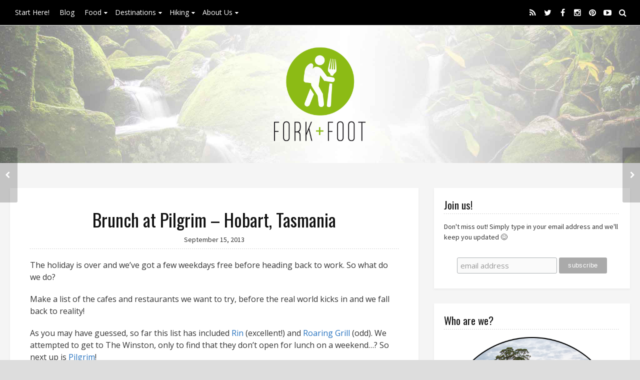

--- FILE ---
content_type: text/html; charset=UTF-8
request_url: https://forkandfoot.com/brunch-at-pilgrim-hobart-tasmania/
body_size: 20074
content:
<!DOCTYPE html>
<!--[if lt IE 7 ]> <html lang="en-AU" prefix="og: https://ogp.me/ns#" class="ie6"><![endif]-->
<!--[if IE 7 ]>    <html lang="en-AU" prefix="og: https://ogp.me/ns#" class="ie7"><![endif]-->
<!--[if IE 8 ]>    <html lang="en-AU" prefix="og: https://ogp.me/ns#" class="ie8"><![endif]-->
<!--[if IE 9 ]>    <html lang="en-AU" prefix="og: https://ogp.me/ns#" class="ie9"><![endif]-->
<!--[if (gt IE 9)|!(IE)]><!--><html lang="en-AU" prefix="og: https://ogp.me/ns#"><!--<![endif]-->
<head>
<meta charset="UTF-8">
<meta http-equiv="X-UA-Compatible" content="IE=edge">
<link rel="profile" href="https://gmpg.org/xfn/11">
<link rel="pingback" href="https://forkandfoot.com/xmlrpc.php">
<!--[if lt IE 9]><script src="//html5shiv.googlecode.com/svn/trunk/html5.js"></script><![endif]-->
	<style>img:is([sizes="auto" i], [sizes^="auto," i]) { contain-intrinsic-size: 3000px 1500px }</style>
	<!-- Jetpack Site Verification Tags -->
<meta name="google-site-verification" content="R_Tq4FjH8Y1ozK6qm8C0ST-UBBpazMWojwAoc3P_MbI" />
<meta name="msvalidate.01" content="BCB357E98AFAA0CE599C974BA0893F9B" />

<!-- Search Engine Optimisation by Rank Math - https://rankmath.com/ -->
<title>Brunch at Pilgrim - Hobart, Tasmania - Fork and Foot</title>
<meta name="description" content="With a fantastic menu, the team at Pilgrim in Hobart serve us one of the best brunches we have ever had."/>
<meta name="robots" content="follow, index, max-snippet:-1, max-video-preview:-1, max-image-preview:large"/>
<link rel="canonical" href="https://forkandfoot.com/brunch-at-pilgrim-hobart-tasmania/" />
<meta property="og:locale" content="en_US" />
<meta property="og:type" content="article" />
<meta property="og:title" content="Brunch at Pilgrim - Hobart, Tasmania - Fork and Foot" />
<meta property="og:description" content="With a fantastic menu, the team at Pilgrim in Hobart serve us one of the best brunches we have ever had." />
<meta property="og:url" content="https://forkandfoot.com/brunch-at-pilgrim-hobart-tasmania/" />
<meta property="og:site_name" content="Fork and Foot" />
<meta property="article:tag" content="beef" />
<meta property="article:tag" content="best" />
<meta property="article:tag" content="breakfast" />
<meta property="article:tag" content="brunch" />
<meta property="article:tag" content="coffee" />
<meta property="article:tag" content="lunch" />
<meta property="article:tag" content="Pilgrim" />
<meta property="article:tag" content="quality" />
<meta property="article:tag" content="review" />
<meta property="article:tag" content="slow cooked" />
<meta property="article:tag" content="spanner crab" />
<meta property="article:section" content="Food" />
<meta property="og:updated_time" content="2017-03-06T07:09:19+01:00" />
<meta property="og:image" content="https://forkandfoot.com/wp-content/uploads/2013/09/dsc_6951-thumb.jpg" />
<meta property="og:image:secure_url" content="https://forkandfoot.com/wp-content/uploads/2013/09/dsc_6951-thumb.jpg" />
<meta property="og:image:width" content="800" />
<meta property="og:image:height" content="800" />
<meta property="og:image:alt" content="Pilgrim" />
<meta property="og:image:type" content="image/jpeg" />
<meta property="article:published_time" content="2013-09-15T12:53:59+02:00" />
<meta property="article:modified_time" content="2017-03-06T07:09:19+01:00" />
<meta name="twitter:card" content="summary_large_image" />
<meta name="twitter:title" content="Brunch at Pilgrim - Hobart, Tasmania - Fork and Foot" />
<meta name="twitter:description" content="With a fantastic menu, the team at Pilgrim in Hobart serve us one of the best brunches we have ever had." />
<meta name="twitter:image" content="https://forkandfoot.com/wp-content/uploads/2013/09/dsc_6951-thumb.jpg" />
<meta name="twitter:label1" content="Written by" />
<meta name="twitter:data1" content="Andrew" />
<meta name="twitter:label2" content="Time to read" />
<meta name="twitter:data2" content="6 minutes" />
<script type="application/ld+json" class="rank-math-schema">{"@context":"https://schema.org","@graph":[{"@type":"Organization","@id":"https://forkandfoot.com/#organization","name":"Fork and Foot"},{"@type":"WebSite","@id":"https://forkandfoot.com/#website","url":"https://forkandfoot.com","name":"Fork and Foot","publisher":{"@id":"https://forkandfoot.com/#organization"},"inLanguage":"en-AU"},{"@type":"ImageObject","@id":"https://forkandfoot.com/wp-content/uploads/2013/09/dsc_6951-thumb.jpg","url":"https://forkandfoot.com/wp-content/uploads/2013/09/dsc_6951-thumb.jpg","width":"800","height":"800","inLanguage":"en-AU"},{"@type":"WebPage","@id":"https://forkandfoot.com/brunch-at-pilgrim-hobart-tasmania/#webpage","url":"https://forkandfoot.com/brunch-at-pilgrim-hobart-tasmania/","name":"Brunch at Pilgrim - Hobart, Tasmania - Fork and Foot","datePublished":"2013-09-15T12:53:59+02:00","dateModified":"2017-03-06T07:09:19+01:00","isPartOf":{"@id":"https://forkandfoot.com/#website"},"primaryImageOfPage":{"@id":"https://forkandfoot.com/wp-content/uploads/2013/09/dsc_6951-thumb.jpg"},"inLanguage":"en-AU"},{"@type":"Person","@id":"https://forkandfoot.com/brunch-at-pilgrim-hobart-tasmania/#author","name":"Andrew","image":{"@type":"ImageObject","@id":"https://secure.gravatar.com/avatar/ae575a9818ede567d3d6681bd76a4d32?s=96&amp;d=mm&amp;r=pg","url":"https://secure.gravatar.com/avatar/ae575a9818ede567d3d6681bd76a4d32?s=96&amp;d=mm&amp;r=pg","caption":"Andrew","inLanguage":"en-AU"},"worksFor":{"@id":"https://forkandfoot.com/#organization"}},{"@type":"BlogPosting","headline":"Brunch at Pilgrim - Hobart, Tasmania - Fork and Foot","keywords":"Pilgrim","datePublished":"2013-09-15T12:53:59+02:00","dateModified":"2017-03-06T07:09:19+01:00","author":{"@id":"https://forkandfoot.com/brunch-at-pilgrim-hobart-tasmania/#author","name":"Andrew"},"publisher":{"@id":"https://forkandfoot.com/#organization"},"description":"With a fantastic menu, the team at Pilgrim in Hobart serve us one of the best brunches we have ever had.","name":"Brunch at Pilgrim - Hobart, Tasmania - Fork and Foot","@id":"https://forkandfoot.com/brunch-at-pilgrim-hobart-tasmania/#richSnippet","isPartOf":{"@id":"https://forkandfoot.com/brunch-at-pilgrim-hobart-tasmania/#webpage"},"image":{"@id":"https://forkandfoot.com/wp-content/uploads/2013/09/dsc_6951-thumb.jpg"},"inLanguage":"en-AU","mainEntityOfPage":{"@id":"https://forkandfoot.com/brunch-at-pilgrim-hobart-tasmania/#webpage"}}]}</script>
<!-- /Rank Math WordPress SEO plugin -->

<link rel='dns-prefetch' href='//secure.gravatar.com' />
<link rel='dns-prefetch' href='//stats.wp.com' />
<link rel='dns-prefetch' href='//fonts.googleapis.com' />
<link rel='dns-prefetch' href='//v0.wordpress.com' />
<link rel="alternate" type="application/rss+xml" title="Fork and Foot &raquo; Feed" href="https://forkandfoot.com/feed/" />
<link rel="alternate" type="application/rss+xml" title="Fork and Foot &raquo; Comments Feed" href="https://forkandfoot.com/comments/feed/" />
<link rel="alternate" type="application/rss+xml" title="Fork and Foot &raquo; Brunch at Pilgrim &#8211; Hobart, Tasmania Comments Feed" href="https://forkandfoot.com/brunch-at-pilgrim-hobart-tasmania/feed/" />
<script type="857997d5e46ad6915fbd3470-text/javascript">
/* <![CDATA[ */
window._wpemojiSettings = {"baseUrl":"https:\/\/s.w.org\/images\/core\/emoji\/15.0.3\/72x72\/","ext":".png","svgUrl":"https:\/\/s.w.org\/images\/core\/emoji\/15.0.3\/svg\/","svgExt":".svg","source":{"concatemoji":"https:\/\/forkandfoot.com\/wp-includes\/js\/wp-emoji-release.min.js?ver=6.7.4"}};
/*! This file is auto-generated */
!function(i,n){var o,s,e;function c(e){try{var t={supportTests:e,timestamp:(new Date).valueOf()};sessionStorage.setItem(o,JSON.stringify(t))}catch(e){}}function p(e,t,n){e.clearRect(0,0,e.canvas.width,e.canvas.height),e.fillText(t,0,0);var t=new Uint32Array(e.getImageData(0,0,e.canvas.width,e.canvas.height).data),r=(e.clearRect(0,0,e.canvas.width,e.canvas.height),e.fillText(n,0,0),new Uint32Array(e.getImageData(0,0,e.canvas.width,e.canvas.height).data));return t.every(function(e,t){return e===r[t]})}function u(e,t,n){switch(t){case"flag":return n(e,"\ud83c\udff3\ufe0f\u200d\u26a7\ufe0f","\ud83c\udff3\ufe0f\u200b\u26a7\ufe0f")?!1:!n(e,"\ud83c\uddfa\ud83c\uddf3","\ud83c\uddfa\u200b\ud83c\uddf3")&&!n(e,"\ud83c\udff4\udb40\udc67\udb40\udc62\udb40\udc65\udb40\udc6e\udb40\udc67\udb40\udc7f","\ud83c\udff4\u200b\udb40\udc67\u200b\udb40\udc62\u200b\udb40\udc65\u200b\udb40\udc6e\u200b\udb40\udc67\u200b\udb40\udc7f");case"emoji":return!n(e,"\ud83d\udc26\u200d\u2b1b","\ud83d\udc26\u200b\u2b1b")}return!1}function f(e,t,n){var r="undefined"!=typeof WorkerGlobalScope&&self instanceof WorkerGlobalScope?new OffscreenCanvas(300,150):i.createElement("canvas"),a=r.getContext("2d",{willReadFrequently:!0}),o=(a.textBaseline="top",a.font="600 32px Arial",{});return e.forEach(function(e){o[e]=t(a,e,n)}),o}function t(e){var t=i.createElement("script");t.src=e,t.defer=!0,i.head.appendChild(t)}"undefined"!=typeof Promise&&(o="wpEmojiSettingsSupports",s=["flag","emoji"],n.supports={everything:!0,everythingExceptFlag:!0},e=new Promise(function(e){i.addEventListener("DOMContentLoaded",e,{once:!0})}),new Promise(function(t){var n=function(){try{var e=JSON.parse(sessionStorage.getItem(o));if("object"==typeof e&&"number"==typeof e.timestamp&&(new Date).valueOf()<e.timestamp+604800&&"object"==typeof e.supportTests)return e.supportTests}catch(e){}return null}();if(!n){if("undefined"!=typeof Worker&&"undefined"!=typeof OffscreenCanvas&&"undefined"!=typeof URL&&URL.createObjectURL&&"undefined"!=typeof Blob)try{var e="postMessage("+f.toString()+"("+[JSON.stringify(s),u.toString(),p.toString()].join(",")+"));",r=new Blob([e],{type:"text/javascript"}),a=new Worker(URL.createObjectURL(r),{name:"wpTestEmojiSupports"});return void(a.onmessage=function(e){c(n=e.data),a.terminate(),t(n)})}catch(e){}c(n=f(s,u,p))}t(n)}).then(function(e){for(var t in e)n.supports[t]=e[t],n.supports.everything=n.supports.everything&&n.supports[t],"flag"!==t&&(n.supports.everythingExceptFlag=n.supports.everythingExceptFlag&&n.supports[t]);n.supports.everythingExceptFlag=n.supports.everythingExceptFlag&&!n.supports.flag,n.DOMReady=!1,n.readyCallback=function(){n.DOMReady=!0}}).then(function(){return e}).then(function(){var e;n.supports.everything||(n.readyCallback(),(e=n.source||{}).concatemoji?t(e.concatemoji):e.wpemoji&&e.twemoji&&(t(e.twemoji),t(e.wpemoji)))}))}((window,document),window._wpemojiSettings);
/* ]]> */
</script>
<style id='wp-emoji-styles-inline-css' type='text/css'>

	img.wp-smiley, img.emoji {
		display: inline !important;
		border: none !important;
		box-shadow: none !important;
		height: 1em !important;
		width: 1em !important;
		margin: 0 0.07em !important;
		vertical-align: -0.1em !important;
		background: none !important;
		padding: 0 !important;
	}
</style>
<link rel='stylesheet' id='wp-block-library-css' href='https://forkandfoot.com/wp-includes/css/dist/block-library/style.min.css?ver=6.7.4' type='text/css' media='all' />
<link rel='stylesheet' id='mediaelement-css' href='https://forkandfoot.com/wp-includes/js/mediaelement/mediaelementplayer-legacy.min.css?ver=4.2.17' type='text/css' media='all' />
<link rel='stylesheet' id='wp-mediaelement-css' href='https://forkandfoot.com/wp-includes/js/mediaelement/wp-mediaelement.min.css?ver=6.7.4' type='text/css' media='all' />
<style id='jetpack-sharing-buttons-style-inline-css' type='text/css'>
.jetpack-sharing-buttons__services-list{display:flex;flex-direction:row;flex-wrap:wrap;gap:0;list-style-type:none;margin:5px;padding:0}.jetpack-sharing-buttons__services-list.has-small-icon-size{font-size:12px}.jetpack-sharing-buttons__services-list.has-normal-icon-size{font-size:16px}.jetpack-sharing-buttons__services-list.has-large-icon-size{font-size:24px}.jetpack-sharing-buttons__services-list.has-huge-icon-size{font-size:36px}@media print{.jetpack-sharing-buttons__services-list{display:none!important}}.editor-styles-wrapper .wp-block-jetpack-sharing-buttons{gap:0;padding-inline-start:0}ul.jetpack-sharing-buttons__services-list.has-background{padding:1.25em 2.375em}
</style>
<style id='classic-theme-styles-inline-css' type='text/css'>
/*! This file is auto-generated */
.wp-block-button__link{color:#fff;background-color:#32373c;border-radius:9999px;box-shadow:none;text-decoration:none;padding:calc(.667em + 2px) calc(1.333em + 2px);font-size:1.125em}.wp-block-file__button{background:#32373c;color:#fff;text-decoration:none}
</style>
<style id='global-styles-inline-css' type='text/css'>
:root{--wp--preset--aspect-ratio--square: 1;--wp--preset--aspect-ratio--4-3: 4/3;--wp--preset--aspect-ratio--3-4: 3/4;--wp--preset--aspect-ratio--3-2: 3/2;--wp--preset--aspect-ratio--2-3: 2/3;--wp--preset--aspect-ratio--16-9: 16/9;--wp--preset--aspect-ratio--9-16: 9/16;--wp--preset--color--black: #000000;--wp--preset--color--cyan-bluish-gray: #abb8c3;--wp--preset--color--white: #ffffff;--wp--preset--color--pale-pink: #f78da7;--wp--preset--color--vivid-red: #cf2e2e;--wp--preset--color--luminous-vivid-orange: #ff6900;--wp--preset--color--luminous-vivid-amber: #fcb900;--wp--preset--color--light-green-cyan: #7bdcb5;--wp--preset--color--vivid-green-cyan: #00d084;--wp--preset--color--pale-cyan-blue: #8ed1fc;--wp--preset--color--vivid-cyan-blue: #0693e3;--wp--preset--color--vivid-purple: #9b51e0;--wp--preset--gradient--vivid-cyan-blue-to-vivid-purple: linear-gradient(135deg,rgba(6,147,227,1) 0%,rgb(155,81,224) 100%);--wp--preset--gradient--light-green-cyan-to-vivid-green-cyan: linear-gradient(135deg,rgb(122,220,180) 0%,rgb(0,208,130) 100%);--wp--preset--gradient--luminous-vivid-amber-to-luminous-vivid-orange: linear-gradient(135deg,rgba(252,185,0,1) 0%,rgba(255,105,0,1) 100%);--wp--preset--gradient--luminous-vivid-orange-to-vivid-red: linear-gradient(135deg,rgba(255,105,0,1) 0%,rgb(207,46,46) 100%);--wp--preset--gradient--very-light-gray-to-cyan-bluish-gray: linear-gradient(135deg,rgb(238,238,238) 0%,rgb(169,184,195) 100%);--wp--preset--gradient--cool-to-warm-spectrum: linear-gradient(135deg,rgb(74,234,220) 0%,rgb(151,120,209) 20%,rgb(207,42,186) 40%,rgb(238,44,130) 60%,rgb(251,105,98) 80%,rgb(254,248,76) 100%);--wp--preset--gradient--blush-light-purple: linear-gradient(135deg,rgb(255,206,236) 0%,rgb(152,150,240) 100%);--wp--preset--gradient--blush-bordeaux: linear-gradient(135deg,rgb(254,205,165) 0%,rgb(254,45,45) 50%,rgb(107,0,62) 100%);--wp--preset--gradient--luminous-dusk: linear-gradient(135deg,rgb(255,203,112) 0%,rgb(199,81,192) 50%,rgb(65,88,208) 100%);--wp--preset--gradient--pale-ocean: linear-gradient(135deg,rgb(255,245,203) 0%,rgb(182,227,212) 50%,rgb(51,167,181) 100%);--wp--preset--gradient--electric-grass: linear-gradient(135deg,rgb(202,248,128) 0%,rgb(113,206,126) 100%);--wp--preset--gradient--midnight: linear-gradient(135deg,rgb(2,3,129) 0%,rgb(40,116,252) 100%);--wp--preset--font-size--small: 13px;--wp--preset--font-size--medium: 20px;--wp--preset--font-size--large: 36px;--wp--preset--font-size--x-large: 42px;--wp--preset--spacing--20: 0.44rem;--wp--preset--spacing--30: 0.67rem;--wp--preset--spacing--40: 1rem;--wp--preset--spacing--50: 1.5rem;--wp--preset--spacing--60: 2.25rem;--wp--preset--spacing--70: 3.38rem;--wp--preset--spacing--80: 5.06rem;--wp--preset--shadow--natural: 6px 6px 9px rgba(0, 0, 0, 0.2);--wp--preset--shadow--deep: 12px 12px 50px rgba(0, 0, 0, 0.4);--wp--preset--shadow--sharp: 6px 6px 0px rgba(0, 0, 0, 0.2);--wp--preset--shadow--outlined: 6px 6px 0px -3px rgba(255, 255, 255, 1), 6px 6px rgba(0, 0, 0, 1);--wp--preset--shadow--crisp: 6px 6px 0px rgba(0, 0, 0, 1);}:where(.is-layout-flex){gap: 0.5em;}:where(.is-layout-grid){gap: 0.5em;}body .is-layout-flex{display: flex;}.is-layout-flex{flex-wrap: wrap;align-items: center;}.is-layout-flex > :is(*, div){margin: 0;}body .is-layout-grid{display: grid;}.is-layout-grid > :is(*, div){margin: 0;}:where(.wp-block-columns.is-layout-flex){gap: 2em;}:where(.wp-block-columns.is-layout-grid){gap: 2em;}:where(.wp-block-post-template.is-layout-flex){gap: 1.25em;}:where(.wp-block-post-template.is-layout-grid){gap: 1.25em;}.has-black-color{color: var(--wp--preset--color--black) !important;}.has-cyan-bluish-gray-color{color: var(--wp--preset--color--cyan-bluish-gray) !important;}.has-white-color{color: var(--wp--preset--color--white) !important;}.has-pale-pink-color{color: var(--wp--preset--color--pale-pink) !important;}.has-vivid-red-color{color: var(--wp--preset--color--vivid-red) !important;}.has-luminous-vivid-orange-color{color: var(--wp--preset--color--luminous-vivid-orange) !important;}.has-luminous-vivid-amber-color{color: var(--wp--preset--color--luminous-vivid-amber) !important;}.has-light-green-cyan-color{color: var(--wp--preset--color--light-green-cyan) !important;}.has-vivid-green-cyan-color{color: var(--wp--preset--color--vivid-green-cyan) !important;}.has-pale-cyan-blue-color{color: var(--wp--preset--color--pale-cyan-blue) !important;}.has-vivid-cyan-blue-color{color: var(--wp--preset--color--vivid-cyan-blue) !important;}.has-vivid-purple-color{color: var(--wp--preset--color--vivid-purple) !important;}.has-black-background-color{background-color: var(--wp--preset--color--black) !important;}.has-cyan-bluish-gray-background-color{background-color: var(--wp--preset--color--cyan-bluish-gray) !important;}.has-white-background-color{background-color: var(--wp--preset--color--white) !important;}.has-pale-pink-background-color{background-color: var(--wp--preset--color--pale-pink) !important;}.has-vivid-red-background-color{background-color: var(--wp--preset--color--vivid-red) !important;}.has-luminous-vivid-orange-background-color{background-color: var(--wp--preset--color--luminous-vivid-orange) !important;}.has-luminous-vivid-amber-background-color{background-color: var(--wp--preset--color--luminous-vivid-amber) !important;}.has-light-green-cyan-background-color{background-color: var(--wp--preset--color--light-green-cyan) !important;}.has-vivid-green-cyan-background-color{background-color: var(--wp--preset--color--vivid-green-cyan) !important;}.has-pale-cyan-blue-background-color{background-color: var(--wp--preset--color--pale-cyan-blue) !important;}.has-vivid-cyan-blue-background-color{background-color: var(--wp--preset--color--vivid-cyan-blue) !important;}.has-vivid-purple-background-color{background-color: var(--wp--preset--color--vivid-purple) !important;}.has-black-border-color{border-color: var(--wp--preset--color--black) !important;}.has-cyan-bluish-gray-border-color{border-color: var(--wp--preset--color--cyan-bluish-gray) !important;}.has-white-border-color{border-color: var(--wp--preset--color--white) !important;}.has-pale-pink-border-color{border-color: var(--wp--preset--color--pale-pink) !important;}.has-vivid-red-border-color{border-color: var(--wp--preset--color--vivid-red) !important;}.has-luminous-vivid-orange-border-color{border-color: var(--wp--preset--color--luminous-vivid-orange) !important;}.has-luminous-vivid-amber-border-color{border-color: var(--wp--preset--color--luminous-vivid-amber) !important;}.has-light-green-cyan-border-color{border-color: var(--wp--preset--color--light-green-cyan) !important;}.has-vivid-green-cyan-border-color{border-color: var(--wp--preset--color--vivid-green-cyan) !important;}.has-pale-cyan-blue-border-color{border-color: var(--wp--preset--color--pale-cyan-blue) !important;}.has-vivid-cyan-blue-border-color{border-color: var(--wp--preset--color--vivid-cyan-blue) !important;}.has-vivid-purple-border-color{border-color: var(--wp--preset--color--vivid-purple) !important;}.has-vivid-cyan-blue-to-vivid-purple-gradient-background{background: var(--wp--preset--gradient--vivid-cyan-blue-to-vivid-purple) !important;}.has-light-green-cyan-to-vivid-green-cyan-gradient-background{background: var(--wp--preset--gradient--light-green-cyan-to-vivid-green-cyan) !important;}.has-luminous-vivid-amber-to-luminous-vivid-orange-gradient-background{background: var(--wp--preset--gradient--luminous-vivid-amber-to-luminous-vivid-orange) !important;}.has-luminous-vivid-orange-to-vivid-red-gradient-background{background: var(--wp--preset--gradient--luminous-vivid-orange-to-vivid-red) !important;}.has-very-light-gray-to-cyan-bluish-gray-gradient-background{background: var(--wp--preset--gradient--very-light-gray-to-cyan-bluish-gray) !important;}.has-cool-to-warm-spectrum-gradient-background{background: var(--wp--preset--gradient--cool-to-warm-spectrum) !important;}.has-blush-light-purple-gradient-background{background: var(--wp--preset--gradient--blush-light-purple) !important;}.has-blush-bordeaux-gradient-background{background: var(--wp--preset--gradient--blush-bordeaux) !important;}.has-luminous-dusk-gradient-background{background: var(--wp--preset--gradient--luminous-dusk) !important;}.has-pale-ocean-gradient-background{background: var(--wp--preset--gradient--pale-ocean) !important;}.has-electric-grass-gradient-background{background: var(--wp--preset--gradient--electric-grass) !important;}.has-midnight-gradient-background{background: var(--wp--preset--gradient--midnight) !important;}.has-small-font-size{font-size: var(--wp--preset--font-size--small) !important;}.has-medium-font-size{font-size: var(--wp--preset--font-size--medium) !important;}.has-large-font-size{font-size: var(--wp--preset--font-size--large) !important;}.has-x-large-font-size{font-size: var(--wp--preset--font-size--x-large) !important;}
:where(.wp-block-post-template.is-layout-flex){gap: 1.25em;}:where(.wp-block-post-template.is-layout-grid){gap: 1.25em;}
:where(.wp-block-columns.is-layout-flex){gap: 2em;}:where(.wp-block-columns.is-layout-grid){gap: 2em;}
:root :where(.wp-block-pullquote){font-size: 1.5em;line-height: 1.6;}
</style>
<link rel='stylesheet' id='tablepress-columnfilterwidgets-css-css' href='https://forkandfoot.com/wp-content/plugins/tablepress-datatables-column-filter-widgets/css/ColumnFilterWidgets.min.css?ver=1.2' type='text/css' media='all' />
<link rel='stylesheet' id='child-google-fonts-css' href='//fonts.googleapis.com/css?family=Open+Sans%3A300%2C400%2C600%2C700%2C800%2C300italic%2C400italic%2C600italic%2C700italic%2C800italic&#038;ver=1' type='text/css' media='all' />
<link rel='stylesheet' id='font-awesome-css' href='https://forkandfoot.com/wp-content/themes/wp-prosperity/fonts/font-awesome/css/font-awesome.min.css?ver=4.3.0' type='text/css' media='all' />
<link rel='stylesheet' id='bootstrap-css' href='https://forkandfoot.com/wp-content/themes/wp-prosperity/bootstrap.min.css?ver=3.3.1' type='text/css' media='all' />
<link rel='stylesheet' id='flexslider-css' href='https://forkandfoot.com/wp-content/themes/wp-prosperity/flexslider.css?ver=2.6.1' type='text/css' media='all' />
<link rel='stylesheet' id='theme-shortcodes-css' href='https://forkandfoot.com/wp-content/themes/wp-prosperity/shortcodes.css?ver=2.6.1' type='text/css' media='all' />
<link rel='stylesheet' id='default-google-fonts-css' href='//fonts.googleapis.com/css?family=Source+Sans+Pro%3A300%2C400%2C600%2C700%2C300italic%2C400italic%2C600italic%2C700italic%7CPT+Serif%3A400%2C700%2C400italic%2C700italic&#038;ver=2.6.1' type='text/css' media='all' />
<link rel='stylesheet' id='dashicons-css' href='https://forkandfoot.com/wp-includes/css/dashicons.min.css?ver=6.7.4' type='text/css' media='all' />
<link rel='stylesheet' id='theme-print_styles-css' href='https://forkandfoot.com/wp-content/themes/wp-prosperity/style-print.css?ver=2.6.1' type='text/css' media='print' />
<link rel='stylesheet' id='theme-main-styles-css' href='https://forkandfoot.com/wp-content/themes/prosperity-child-1/style.css?ver=2.6.1' type='text/css' media='all' />
<link rel='stylesheet' id='theme-custom_styles-css' href='https://forkandfoot.com/wp-content/themes/wp-prosperity/style-custom.css?ver=2.6.1' type='text/css' media='all' />
<link rel='stylesheet' id='Open+Sans-css' href='//fonts.googleapis.com/css?family=Open+Sans%3A700&#038;subset=latin&#038;ver=6.7.4' type='text/css' media='all' />
<link rel='stylesheet' id='Oswald-css' href='//fonts.googleapis.com/css?family=Oswald&#038;subset=latin&#038;ver=6.7.4' type='text/css' media='all' />
<link rel='stylesheet' id='Source+Sans+Pro-css' href='//fonts.googleapis.com/css?family=Source+Sans+Pro%3Anormal%2C700&#038;subset=latin&#038;ver=6.7.4' type='text/css' media='all' />
<link rel='stylesheet' id='Montserrat-css' href='//fonts.googleapis.com/css?family=Montserrat%3Anormal&#038;subset=latin&#038;ver=6.7.4' type='text/css' media='all' />
<link rel='stylesheet' id='tablepress-default-css' href='https://forkandfoot.com/wp-content/plugins/tablepress/css/build/default.css?ver=3.2.1' type='text/css' media='all' />
<script type="857997d5e46ad6915fbd3470-text/javascript" src="https://forkandfoot.com/wp-includes/js/jquery/jquery.min.js?ver=3.7.1" id="jquery-core-js"></script>
<script type="857997d5e46ad6915fbd3470-text/javascript" src="https://forkandfoot.com/wp-includes/js/jquery/jquery-migrate.min.js?ver=3.4.1" id="jquery-migrate-js"></script>
<link rel="https://api.w.org/" href="https://forkandfoot.com/wp-json/" /><link rel="alternate" title="JSON" type="application/json" href="https://forkandfoot.com/wp-json/wp/v2/posts/1799" /><link rel="EditURI" type="application/rsd+xml" title="RSD" href="https://forkandfoot.com/xmlrpc.php?rsd" />
<meta name="generator" content="WordPress 6.7.4" />
<link rel='shortlink' href='https://wp.me/p6AH8s-t1' />
<link rel="alternate" title="oEmbed (JSON)" type="application/json+oembed" href="https://forkandfoot.com/wp-json/oembed/1.0/embed?url=https%3A%2F%2Fforkandfoot.com%2Fbrunch-at-pilgrim-hobart-tasmania%2F" />
<link rel="alternate" title="oEmbed (XML)" type="text/xml+oembed" href="https://forkandfoot.com/wp-json/oembed/1.0/embed?url=https%3A%2F%2Fforkandfoot.com%2Fbrunch-at-pilgrim-hobart-tasmania%2F&#038;format=xml" />
<script async defer src="https://widget.getyourguide.com/v2/widget.js" type="857997d5e46ad6915fbd3470-text/javascript"></script>	<style>img#wpstats{display:none}</style>
		<meta name="viewport" content="width=device-width, initial-scale=1" />

<!-- Custom Styles from Theme Setting Page -->
<style type="text/css">
.site-container, .unboxed .site-inner, .unboxed .wrap { max-width:1280px; }
.unboxed .slideslider .flex-caption-wrap { max-width:1280px !important; }
.site-header .wrap { height:420px;}
.site-title, .site-description { text-align:left;} .site-branding { width:100%;  }
.site-title, .site-logo { text-align:center;} .site-branding { width:100%;  }
.entry-footer .entry-meta { padding:0; background:transparent; }
h1.site-title { font-family:Open Sans;font-size:62px;text-transform:capitalize;letter-spacing:-1px; }
h1,h2,h3,h4,h5,h6 { font-family:Oswald;text-transform:none; }
h2.widgettitle, h2.widget-title {font-size:21px;}
h1 {font-size:36px;}
h2 {font-size:32px;}
h3 {font-size:26px;}
h4 {font-size:24px;}
h5 {font-size:20px;}
h6 {font-size:18px;}
body { font-family:Open Sans;font-size:16px;line-height:1.5;text-transform:none; }
.site-inner .sidebar { font-family:Source Sans Pro;font-style:normal;font-weight:normal;font-size:14px;line-height:1.5;text-transform:none; }
.nav-primary { font-family:Open Sans;font-size:14px;text-transform:none; }
.nav-secondary { font-family:Montserrat;font-style:normal;font-weight:normal;font-size:14px;text-transform:none; }
.nav-fixed { font-family:Open Sans;font-size:14px;text-transform:none; }
.comment-metadata,.wp-caption,.wp-caption-text,.entry-caption,.gallery-caption,.entry-media .thumb-caption,.sitemap-entry-meta,.entry-meta { font-family:Source Sans Pro;font-style:normal;font-weight:normal;font-size:14px;text-transform:none; }
.site-container { border: 0; }
.site-container { border-color:#ffffff; }
.nav-primary, .nav-primary .nav-menu ul, .nav-primary .nav-menu ul a, .nav-primary .nav-menu ul a:hover, .darkheader .nav-primary, .darkheader .nav-primary .nav-menu ul, .darkheader .nav-primary .nav-menu ul a, .darkheader .nav-primary .nav-menu ul a:hover { background-color:#000000; }
.nav-primary .nav-menu a, .darkheader .nav-primary .nav-menu a { color:#ffffff !important; }
.nav-primary .nav-menu a:hover, .darkheader .nav-primary .nav-menu a:hover { color:#8bbb15 !important; }
.nav-primary .search-button, .nav-primary .menu-toggle, .nav-primary .subicon, .darkheader .nav-primary .search-button, .darkheader .nav-primary .menu-toggle, .darkheader .nav-primary .subicon { color:#ffffff !important; }
.nav-primary .nav-menu .current_page_item > a, .nav-primary .nav-menu .current_page_ancestor > a, .nav-primary .nav-menu .current-menu-item > a, .nav-primary .nav-menu .current-menu-ancestor > a, .nav-primary .search-button:hover, .nav-primary .menu-toggle:hover, .darkheader .nav-primary .nav-menu .current_page_item > a, .darkheader .nav-primary .nav-menu .current_page_ancestor > a, .darkheader .nav-primary .nav-menu .current-menu-item > a, .darkheader .nav-primary .nav-menu .current-menu-ancestor > a, .darkheader .nav-primary .search-button:hover, .darkheader .nav-primary .menu-toggle:hover { color:#8bbb15 !important; }
.nav-secondary, .nav-secondary .nav-menu a, .nav-secondary .nav-menu ul, .nav-secondary .nav-menu ul a, .darkheader .nav-secondary, .darkheader .nav-secondary .nav-menu a, .darkheader .nav-secondary .nav-menu ul, .darkheader .nav-secondary .nav-menu ul a, .nav-just .nav-below-header .nav-menu > li, .darkheader .nav-just .nav-below-header .nav-menu > li,	.nav-just .nav-below-header .nav-menu > li:last-child, .darkheader .nav-just .nav-below-header .nav-menu > li:last-child { border-color:#ffffff; }
.nav-fixed, .nav-fixed .nav-menu ul, .nav-fixed .nav-menu ul a, .nav-fixed .nav-menu ul a:hover, .darkheader .nav-fixed, .darkheader .nav-fixed .nav-menu ul, .darkheader .nav-fixed .nav-menu ul a, .darkheader .nav-fixed .nav-menu ul a:hover { background-color:#000000; }
.nav-fixed .nav-menu a, .darkheader .nav-fixed .nav-menu a { color:#ffffff !important; }
.nav-fixed .nav-menu a:hover, .darkheader .nav-fixed .nav-menu a:hover { color:#8bbb15 !important; }
.nav-fixed .nav-menu .current_page_item > a, .nav-fixed .nav-menu .current_page_ancestor > a, .nav-fixed .nav-menu .current-menu-item > a, .nav-fixed .nav-menu .current-menu-ancestor > a, .nav-fixed .search-button:hover, .nav-fixed .menu-toggle:hover, .darkheader .nav-fixed .nav-menu .current_page_item > a, .darkheader .nav-fixed .nav-menu .current_page_ancestor > a, .darkheader .nav-fixed .nav-menu .current-menu-item > a, .darkheader .nav-fixed .nav-menu .current-menu-ancestor > a, .darkheader .nav-fixed .search-button:hover, .darkheader .nav-fixed .menu-toggle:hover { color:#8bbb15 !important; }
.site-header { background-color:#ffffff !important;}
.darkheader .site-header { background-color:#ffffff !important;}
.site-title { color:#000000!important;}
.darkheader .site-title { color:#000000!important;}
.site-description { color:#000000!important;}
.darkheader .site-description { color:#000000!important;}
.site-content a:hover, .site-content a:active, .site-content a:focus { color:#8bbb15; }
.single-post-bottom { background-color:#ffffff; }
.toggle-toggle {
    color:#ff0000;
	}
    
.wp-caption.alignnone { margin-bottom: 20px; }
.wp-caption img.alignnone { margin:0; }

blockquote {
    text-align: center; 
    border:none;
	background-color:#ffffff;
	color: #8bbb15;
	font-style: italic;
    font-weight: bold;
    font-size:22px;
	}
    
    .toggle-toggle {
    color:#000;
	}

@media only screen and (max-width: 560px) {
    .site-inner,
	.wrap,
	.unboxed .site-inner,
	.unboxed .wrap {
		padding-right:10px;
		padding-left:10px;
	}
	.entry-container,
	.col-sm-6 .entry-container,
	.col-sm-4 .entry-container,
	.col-sm-3 .entry-container   {
		padding-left:15px;
		padding-right:15px;
	}
}
</style>
<link rel="Shortcut Icon" href="https://photos.smugmug.com/photos/i-brzf42H/1/Ti/i-brzf42H-Ti.png" type="image/x-icon" /><script type="857997d5e46ad6915fbd3470-text/javascript">
  (function(i,s,o,g,r,a,m){i['GoogleAnalyticsObject']=r;i[r]=i[r]||function(){
  (i[r].q=i[r].q||[]).push(arguments)},i[r].l=1*new Date();a=s.createElement(o),
  m=s.getElementsByTagName(o)[0];a.async=1;a.src=g;m.parentNode.insertBefore(a,m)
  })(window,document,'script','https://www.google-analytics.com/analytics.js','ga');

  ga('create', 'UA-11083111-3', 'auto');
  ga('send', 'pageview');

</script>
<meta name="p:domain_verify" content="7cb87bb06c3a6d617918acda473e2fa5"/>
</head>

<body data-rsssl=1 class="post-template-default single single-post postid-1799 single-format-standard c-sw two-column unboxed full-header nav-arrows " itemscope="itemscope" itemtype="http://schema.org/WebPage">

			<div class="darkheader">
			<!-- FIXED NAVIGATION (.nav-fixed) -->
<nav class="nav-fixed" itemscope="itemscope" itemtype="http://schema.org/SiteNavigationElement">

	<div class="wrap">

		
<div class="subicons site-icons">

	<a data-toggle="tooltip" data-placement="bottom" class="subicon rss" rel="external" title="RSS Feed" href="https://forkandfoot.com/feed/"><i class="fa fa-rss"></i></a><a data-toggle="tooltip" data-placement="bottom" class="subicon twitter" rel="external" title="Connect on Twitter" href="https://twitter.com/ForkandFoot"><i class="fa fa-twitter"></i></a><a data-toggle="tooltip" data-placement="bottom" class="subicon facebook" rel="external" title="Connect on Facebook" href="https://www.facebook.com/forkandfoot"><i class="fa fa-facebook"></i></a><a data-toggle="tooltip" data-placement="bottom" class="subicon instagram" rel="external" title="Connect on Instagram" href="https://www.instagram.com/fork_and_foot/"><i class="fa fa-instagram"></i></a><a data-toggle="tooltip" data-placement="bottom" class="subicon pinterest" rel="external" title="Connect on Pinterest" href="https://au.pinterest.com/forkandfoot/"><i class="fa fa-pinterest"></i></a><a data-toggle="tooltip" data-placement="bottom" class="subicon youtube" rel="external" title="Connect on Youtube" href="https://www.youtube.com/channel/UChufVeH3AFNp6iW433Agu8A"><i class="fa fa-youtube-play"></i></a>
</div>
		<span class="menu-toggle">
			<i class="fa fa-navicon"></i>
		</span>

		<ul id="fixednav" class="nav-menu"><li id="menu-item-5418" class="menu-item menu-item-type-post_type menu-item-object-page menu-item-home menu-item-5418"><a href="https://forkandfoot.com/">Start Here!</a></li>
<li id="menu-item-7056" class="menu-item menu-item-type-post_type menu-item-object-page menu-item-7056"><a href="https://forkandfoot.com/food-travel-blog-articles/">Blog</a></li>
<li id="menu-item-5420" class="menu-item menu-item-type-taxonomy menu-item-object-category current-post-ancestor current-menu-parent current-post-parent menu-item-has-children menu-item-5420"><a href="https://forkandfoot.com/category/food/">Food</a>
<ul class="sub-menu">
	<li id="menu-item-5446" class="menu-item menu-item-type-taxonomy menu-item-object-category current-post-ancestor menu-item-has-children menu-item-5446"><a href="https://forkandfoot.com/category/food/location/australian/">Australia</a>
	<ul class="sub-menu">
		<li id="menu-item-5768" class="menu-item menu-item-type-taxonomy menu-item-object-category current-post-ancestor current-menu-parent current-post-parent menu-item-has-children menu-item-5768"><a href="https://forkandfoot.com/category/food/location/australian/tasmanian/">Tasmania</a>
		<ul class="sub-menu">
			<li id="menu-item-8369" class="menu-item menu-item-type-post_type menu-item-object-page menu-item-8369"><a href="https://forkandfoot.com/tasmanian-food-trucks/">Tasmanian Food Trucks</a></li>
			<li id="menu-item-7151" class="menu-item menu-item-type-taxonomy menu-item-object-category menu-item-7151"><a href="https://forkandfoot.com/category/food/burger-challenge/">Burger Challenge</a></li>
			<li id="menu-item-5463" class="menu-item menu-item-type-post_type menu-item-object-page menu-item-5463"><a href="https://forkandfoot.com/best-tasmanian-food-reviews-summary/">Tasmanian Food Reviews Database</a></li>
		</ul>
</li>
		<li id="menu-item-5767" class="menu-item menu-item-type-taxonomy menu-item-object-category menu-item-5767"><a href="https://forkandfoot.com/category/food/location/australian/south-australian/">South Australia</a></li>
		<li id="menu-item-5769" class="menu-item menu-item-type-taxonomy menu-item-object-category menu-item-5769"><a href="https://forkandfoot.com/category/food/location/australian/victorian/">Victoria</a></li>
	</ul>
</li>
	<li id="menu-item-5447" class="menu-item menu-item-type-taxonomy menu-item-object-category menu-item-5447"><a href="https://forkandfoot.com/category/food/location/cambodian/">Cambodia</a></li>
	<li id="menu-item-6435" class="menu-item menu-item-type-taxonomy menu-item-object-category menu-item-6435"><a href="https://forkandfoot.com/category/food/location/food-from-cyprus/">Cyprus</a></li>
	<li id="menu-item-6663" class="menu-item menu-item-type-taxonomy menu-item-object-category menu-item-6663"><a href="https://forkandfoot.com/category/food/location/food-from-england/">England</a></li>
	<li id="menu-item-5448" class="menu-item menu-item-type-taxonomy menu-item-object-category menu-item-5448"><a href="https://forkandfoot.com/category/food/location/hong-kong/">Hong Kong</a></li>
	<li id="menu-item-5449" class="menu-item menu-item-type-taxonomy menu-item-object-category menu-item-5449"><a href="https://forkandfoot.com/category/food/location/japanese/">Japan</a></li>
	<li id="menu-item-6846" class="menu-item menu-item-type-taxonomy menu-item-object-category menu-item-6846"><a href="https://forkandfoot.com/category/food/location/food-from-nepal/">Nepal</a></li>
	<li id="menu-item-6664" class="menu-item menu-item-type-taxonomy menu-item-object-category menu-item-6664"><a href="https://forkandfoot.com/category/food/location/food-from-scotland/">Scotland</a></li>
	<li id="menu-item-5451" class="menu-item menu-item-type-taxonomy menu-item-object-category menu-item-5451"><a href="https://forkandfoot.com/category/food/location/south-korean/">South Korea</a></li>
	<li id="menu-item-6436" class="menu-item menu-item-type-taxonomy menu-item-object-category menu-item-6436"><a href="https://forkandfoot.com/category/food/location/vietnamese-food/">Vietnam</a></li>
</ul>
</li>
<li id="menu-item-6434" class="menu-item menu-item-type-post_type menu-item-object-page menu-item-has-children menu-item-6434"><a href="https://forkandfoot.com/destinations/">Destinations</a>
<ul class="sub-menu">
	<li id="menu-item-5428" class="menu-item menu-item-type-taxonomy menu-item-object-category menu-item-has-children menu-item-5428"><a href="https://forkandfoot.com/category/travel/travel-australia/">Australia</a>
	<ul class="sub-menu">
		<li id="menu-item-5431" class="menu-item menu-item-type-taxonomy menu-item-object-category menu-item-5431"><a href="https://forkandfoot.com/category/travel/travel-australia/travel-tasmania/">Tasmania</a></li>
		<li id="menu-item-5432" class="menu-item menu-item-type-taxonomy menu-item-object-category menu-item-5432"><a href="https://forkandfoot.com/category/travel/travel-australia/travel-victoria/">Victoria</a></li>
	</ul>
</li>
	<li id="menu-item-5433" class="menu-item menu-item-type-taxonomy menu-item-object-category menu-item-5433"><a href="https://forkandfoot.com/category/travel/brunei/">Brunei</a></li>
	<li id="menu-item-5434" class="menu-item menu-item-type-taxonomy menu-item-object-category menu-item-5434"><a href="https://forkandfoot.com/category/travel/cambodia/">Cambodia</a></li>
	<li id="menu-item-6420" class="menu-item menu-item-type-taxonomy menu-item-object-category menu-item-6420"><a href="https://forkandfoot.com/category/travel/travel-cyprus/">Cyprus</a></li>
	<li id="menu-item-6418" class="menu-item menu-item-type-taxonomy menu-item-object-category menu-item-6418"><a href="https://forkandfoot.com/category/travel/travel-uk/travel-england/">England</a></li>
	<li id="menu-item-5435" class="menu-item menu-item-type-taxonomy menu-item-object-category menu-item-5435"><a href="https://forkandfoot.com/category/travel/hong-kong-travel/">Hong Kong</a></li>
	<li id="menu-item-5436" class="menu-item menu-item-type-taxonomy menu-item-object-category menu-item-5436"><a href="https://forkandfoot.com/category/travel/japan/">Japan</a></li>
	<li id="menu-item-6847" class="menu-item menu-item-type-taxonomy menu-item-object-category menu-item-6847"><a href="https://forkandfoot.com/category/travel/travel-nepal/">Nepal</a></li>
	<li id="menu-item-6419" class="menu-item menu-item-type-taxonomy menu-item-object-category menu-item-has-children menu-item-6419"><a href="https://forkandfoot.com/category/travel/travel-uk/travel-scotland/">Scotland</a>
	<ul class="sub-menu">
		<li id="menu-item-6185" class="menu-item menu-item-type-taxonomy menu-item-object-category menu-item-6185"><a href="https://forkandfoot.com/category/travel/travel-uk/travel-scotland/nc500/">North Coast 500 (NC500) Road Trip</a></li>
	</ul>
</li>
	<li id="menu-item-5437" class="menu-item menu-item-type-taxonomy menu-item-object-category menu-item-5437"><a href="https://forkandfoot.com/category/travel/travel-south-korea/">South Korea</a></li>
	<li id="menu-item-5438" class="menu-item menu-item-type-taxonomy menu-item-object-category menu-item-5438"><a href="https://forkandfoot.com/category/travel/travel-vietnam/">Vietnam</a></li>
</ul>
</li>
<li id="menu-item-5487" class="menu-item menu-item-type-taxonomy menu-item-object-category menu-item-has-children menu-item-5487"><a href="https://forkandfoot.com/category/go-explore/hiking-guides/">Hiking</a>
<ul class="sub-menu">
	<li id="menu-item-5486" class="menu-item menu-item-type-taxonomy menu-item-object-category menu-item-5486"><a href="https://forkandfoot.com/category/go-explore/hiking-guides/argentina-hiking/">Argentina</a></li>
	<li id="menu-item-5492" class="menu-item menu-item-type-taxonomy menu-item-object-category menu-item-has-children menu-item-5492"><a href="https://forkandfoot.com/category/go-explore/hiking-guides/australia-hiking/">Australia</a>
	<ul class="sub-menu">
		<li id="menu-item-5490" class="menu-item menu-item-type-taxonomy menu-item-object-category menu-item-5490"><a href="https://forkandfoot.com/category/go-explore/hiking-guides/tasmania-hiking/">Tasmania</a></li>
		<li id="menu-item-5491" class="menu-item menu-item-type-taxonomy menu-item-object-category menu-item-5491"><a href="https://forkandfoot.com/category/go-explore/hiking-guides/western-australia-hiking/">Western Australia</a></li>
	</ul>
</li>
	<li id="menu-item-5488" class="menu-item menu-item-type-taxonomy menu-item-object-category menu-item-5488"><a href="https://forkandfoot.com/category/go-explore/hiking-guides/japan-hiking/">Japan</a></li>
	<li id="menu-item-6848" class="menu-item menu-item-type-taxonomy menu-item-object-category menu-item-6848"><a href="https://forkandfoot.com/category/go-explore/hiking-guides/nepal-hiking/">Nepal</a></li>
	<li id="menu-item-6236" class="menu-item menu-item-type-taxonomy menu-item-object-category menu-item-6236"><a href="https://forkandfoot.com/category/go-explore/hiking-guides/scotland-hiking/">Scotland</a></li>
	<li id="menu-item-5489" class="menu-item menu-item-type-taxonomy menu-item-object-category menu-item-5489"><a href="https://forkandfoot.com/category/go-explore/hiking-guides/south-korea-hiking/">South Korea</a></li>
	<li id="menu-item-5493" class="menu-item menu-item-type-taxonomy menu-item-object-category menu-item-5493"><a href="https://forkandfoot.com/category/go-explore/hiking-guides/vietnam-hiking/">Vietnam</a></li>
</ul>
</li>
<li id="menu-item-5422" class="menu-item menu-item-type-post_type menu-item-object-page menu-item-has-children menu-item-5422"><a href="https://forkandfoot.com/fork-and-foot-about-us/">About Us</a>
<ul class="sub-menu">
	<li id="menu-item-5477" class="menu-item menu-item-type-post_type menu-item-object-page menu-item-5477"><a href="https://forkandfoot.com/contact/">Contact</a></li>
	<li id="menu-item-5478" class="menu-item menu-item-type-post_type menu-item-object-page menu-item-5478"><a href="https://forkandfoot.com/work-with-us/">Work With Us</a></li>
	<li id="menu-item-7028" class="menu-item menu-item-type-post_type menu-item-object-page menu-item-7028"><a href="https://forkandfoot.com/press-page/">Press Page</a></li>
	<li id="menu-item-7086" class="menu-item menu-item-type-taxonomy menu-item-object-category menu-item-has-children menu-item-7086"><a href="https://forkandfoot.com/category/house-sitting/">House Sitting</a>
	<ul class="sub-menu">
		<li id="menu-item-7087" class="menu-item menu-item-type-taxonomy menu-item-object-category menu-item-7087"><a href="https://forkandfoot.com/category/house-sitting/house-sitting-references/">References</a></li>
		<li id="menu-item-7088" class="menu-item menu-item-type-taxonomy menu-item-object-category menu-item-7088"><a href="https://forkandfoot.com/category/house-sitting/pets-of-house-sitting/">The Pets!!</a></li>
	</ul>
</li>
</ul>
</li>
</ul>
	</div><!-- .wrap -->

</nav> 
<!-- END FIXED NAVIGATION (.nav-fixed) -->		</div>
	
	
	<!-- OUTER SITE CONTAINER (.site-container) -->
	<div class="site-container">

		
		<!-- TOPBAR NAVIGATION (.nav-primary) -->
<nav class="nav-primary" itemscope="itemscope" itemtype="http://schema.org/SiteNavigationElement">

	<div class="wrap">

		<span title="Display Menu" class="menu-toggle">
			<i class="fa fa-navicon"></i>
		</span>

						<span title="Display Search Form" class="search-button">
					<i class="fa fa-search"></i>
				</span>
			
<div class="subicons site-icons">

	<a data-toggle="tooltip" data-placement="bottom" class="subicon rss" rel="external" title="RSS Feed" href="https://forkandfoot.com/feed/"><i class="fa fa-rss"></i></a><a data-toggle="tooltip" data-placement="bottom" class="subicon twitter" rel="external" title="Connect on Twitter" href="https://twitter.com/ForkandFoot"><i class="fa fa-twitter"></i></a><a data-toggle="tooltip" data-placement="bottom" class="subicon facebook" rel="external" title="Connect on Facebook" href="https://www.facebook.com/forkandfoot"><i class="fa fa-facebook"></i></a><a data-toggle="tooltip" data-placement="bottom" class="subicon instagram" rel="external" title="Connect on Instagram" href="https://www.instagram.com/fork_and_foot/"><i class="fa fa-instagram"></i></a><a data-toggle="tooltip" data-placement="bottom" class="subicon pinterest" rel="external" title="Connect on Pinterest" href="https://au.pinterest.com/forkandfoot/"><i class="fa fa-pinterest"></i></a><a data-toggle="tooltip" data-placement="bottom" class="subicon youtube" rel="external" title="Connect on Youtube" href="https://www.youtube.com/channel/UChufVeH3AFNp6iW433Agu8A"><i class="fa fa-youtube-play"></i></a>
</div><ul id="topnav" class="nav-menu"><li class="menu-item menu-item-type-post_type menu-item-object-page menu-item-home menu-item-5418"><a href="https://forkandfoot.com/">Start Here!</a></li>
<li class="menu-item menu-item-type-post_type menu-item-object-page menu-item-7056"><a href="https://forkandfoot.com/food-travel-blog-articles/">Blog</a></li>
<li class="menu-item menu-item-type-taxonomy menu-item-object-category current-post-ancestor current-menu-parent current-post-parent menu-item-has-children menu-item-5420"><a href="https://forkandfoot.com/category/food/">Food</a>
<ul class="sub-menu">
	<li class="menu-item menu-item-type-taxonomy menu-item-object-category current-post-ancestor menu-item-has-children menu-item-5446"><a href="https://forkandfoot.com/category/food/location/australian/">Australia</a>
	<ul class="sub-menu">
		<li class="menu-item menu-item-type-taxonomy menu-item-object-category current-post-ancestor current-menu-parent current-post-parent menu-item-has-children menu-item-5768"><a href="https://forkandfoot.com/category/food/location/australian/tasmanian/">Tasmania</a>
		<ul class="sub-menu">
			<li class="menu-item menu-item-type-post_type menu-item-object-page menu-item-8369"><a href="https://forkandfoot.com/tasmanian-food-trucks/">Tasmanian Food Trucks</a></li>
			<li class="menu-item menu-item-type-taxonomy menu-item-object-category menu-item-7151"><a href="https://forkandfoot.com/category/food/burger-challenge/">Burger Challenge</a></li>
			<li class="menu-item menu-item-type-post_type menu-item-object-page menu-item-5463"><a href="https://forkandfoot.com/best-tasmanian-food-reviews-summary/">Tasmanian Food Reviews Database</a></li>
		</ul>
</li>
		<li class="menu-item menu-item-type-taxonomy menu-item-object-category menu-item-5767"><a href="https://forkandfoot.com/category/food/location/australian/south-australian/">South Australia</a></li>
		<li class="menu-item menu-item-type-taxonomy menu-item-object-category menu-item-5769"><a href="https://forkandfoot.com/category/food/location/australian/victorian/">Victoria</a></li>
	</ul>
</li>
	<li class="menu-item menu-item-type-taxonomy menu-item-object-category menu-item-5447"><a href="https://forkandfoot.com/category/food/location/cambodian/">Cambodia</a></li>
	<li class="menu-item menu-item-type-taxonomy menu-item-object-category menu-item-6435"><a href="https://forkandfoot.com/category/food/location/food-from-cyprus/">Cyprus</a></li>
	<li class="menu-item menu-item-type-taxonomy menu-item-object-category menu-item-6663"><a href="https://forkandfoot.com/category/food/location/food-from-england/">England</a></li>
	<li class="menu-item menu-item-type-taxonomy menu-item-object-category menu-item-5448"><a href="https://forkandfoot.com/category/food/location/hong-kong/">Hong Kong</a></li>
	<li class="menu-item menu-item-type-taxonomy menu-item-object-category menu-item-5449"><a href="https://forkandfoot.com/category/food/location/japanese/">Japan</a></li>
	<li class="menu-item menu-item-type-taxonomy menu-item-object-category menu-item-6846"><a href="https://forkandfoot.com/category/food/location/food-from-nepal/">Nepal</a></li>
	<li class="menu-item menu-item-type-taxonomy menu-item-object-category menu-item-6664"><a href="https://forkandfoot.com/category/food/location/food-from-scotland/">Scotland</a></li>
	<li class="menu-item menu-item-type-taxonomy menu-item-object-category menu-item-5451"><a href="https://forkandfoot.com/category/food/location/south-korean/">South Korea</a></li>
	<li class="menu-item menu-item-type-taxonomy menu-item-object-category menu-item-6436"><a href="https://forkandfoot.com/category/food/location/vietnamese-food/">Vietnam</a></li>
</ul>
</li>
<li class="menu-item menu-item-type-post_type menu-item-object-page menu-item-has-children menu-item-6434"><a href="https://forkandfoot.com/destinations/">Destinations</a>
<ul class="sub-menu">
	<li class="menu-item menu-item-type-taxonomy menu-item-object-category menu-item-has-children menu-item-5428"><a href="https://forkandfoot.com/category/travel/travel-australia/">Australia</a>
	<ul class="sub-menu">
		<li class="menu-item menu-item-type-taxonomy menu-item-object-category menu-item-5431"><a href="https://forkandfoot.com/category/travel/travel-australia/travel-tasmania/">Tasmania</a></li>
		<li class="menu-item menu-item-type-taxonomy menu-item-object-category menu-item-5432"><a href="https://forkandfoot.com/category/travel/travel-australia/travel-victoria/">Victoria</a></li>
	</ul>
</li>
	<li class="menu-item menu-item-type-taxonomy menu-item-object-category menu-item-5433"><a href="https://forkandfoot.com/category/travel/brunei/">Brunei</a></li>
	<li class="menu-item menu-item-type-taxonomy menu-item-object-category menu-item-5434"><a href="https://forkandfoot.com/category/travel/cambodia/">Cambodia</a></li>
	<li class="menu-item menu-item-type-taxonomy menu-item-object-category menu-item-6420"><a href="https://forkandfoot.com/category/travel/travel-cyprus/">Cyprus</a></li>
	<li class="menu-item menu-item-type-taxonomy menu-item-object-category menu-item-6418"><a href="https://forkandfoot.com/category/travel/travel-uk/travel-england/">England</a></li>
	<li class="menu-item menu-item-type-taxonomy menu-item-object-category menu-item-5435"><a href="https://forkandfoot.com/category/travel/hong-kong-travel/">Hong Kong</a></li>
	<li class="menu-item menu-item-type-taxonomy menu-item-object-category menu-item-5436"><a href="https://forkandfoot.com/category/travel/japan/">Japan</a></li>
	<li class="menu-item menu-item-type-taxonomy menu-item-object-category menu-item-6847"><a href="https://forkandfoot.com/category/travel/travel-nepal/">Nepal</a></li>
	<li class="menu-item menu-item-type-taxonomy menu-item-object-category menu-item-has-children menu-item-6419"><a href="https://forkandfoot.com/category/travel/travel-uk/travel-scotland/">Scotland</a>
	<ul class="sub-menu">
		<li class="menu-item menu-item-type-taxonomy menu-item-object-category menu-item-6185"><a href="https://forkandfoot.com/category/travel/travel-uk/travel-scotland/nc500/">North Coast 500 (NC500) Road Trip</a></li>
	</ul>
</li>
	<li class="menu-item menu-item-type-taxonomy menu-item-object-category menu-item-5437"><a href="https://forkandfoot.com/category/travel/travel-south-korea/">South Korea</a></li>
	<li class="menu-item menu-item-type-taxonomy menu-item-object-category menu-item-5438"><a href="https://forkandfoot.com/category/travel/travel-vietnam/">Vietnam</a></li>
</ul>
</li>
<li class="menu-item menu-item-type-taxonomy menu-item-object-category menu-item-has-children menu-item-5487"><a href="https://forkandfoot.com/category/go-explore/hiking-guides/">Hiking</a>
<ul class="sub-menu">
	<li class="menu-item menu-item-type-taxonomy menu-item-object-category menu-item-5486"><a href="https://forkandfoot.com/category/go-explore/hiking-guides/argentina-hiking/">Argentina</a></li>
	<li class="menu-item menu-item-type-taxonomy menu-item-object-category menu-item-has-children menu-item-5492"><a href="https://forkandfoot.com/category/go-explore/hiking-guides/australia-hiking/">Australia</a>
	<ul class="sub-menu">
		<li class="menu-item menu-item-type-taxonomy menu-item-object-category menu-item-5490"><a href="https://forkandfoot.com/category/go-explore/hiking-guides/tasmania-hiking/">Tasmania</a></li>
		<li class="menu-item menu-item-type-taxonomy menu-item-object-category menu-item-5491"><a href="https://forkandfoot.com/category/go-explore/hiking-guides/western-australia-hiking/">Western Australia</a></li>
	</ul>
</li>
	<li class="menu-item menu-item-type-taxonomy menu-item-object-category menu-item-5488"><a href="https://forkandfoot.com/category/go-explore/hiking-guides/japan-hiking/">Japan</a></li>
	<li class="menu-item menu-item-type-taxonomy menu-item-object-category menu-item-6848"><a href="https://forkandfoot.com/category/go-explore/hiking-guides/nepal-hiking/">Nepal</a></li>
	<li class="menu-item menu-item-type-taxonomy menu-item-object-category menu-item-6236"><a href="https://forkandfoot.com/category/go-explore/hiking-guides/scotland-hiking/">Scotland</a></li>
	<li class="menu-item menu-item-type-taxonomy menu-item-object-category menu-item-5489"><a href="https://forkandfoot.com/category/go-explore/hiking-guides/south-korea-hiking/">South Korea</a></li>
	<li class="menu-item menu-item-type-taxonomy menu-item-object-category menu-item-5493"><a href="https://forkandfoot.com/category/go-explore/hiking-guides/vietnam-hiking/">Vietnam</a></li>
</ul>
</li>
<li class="menu-item menu-item-type-post_type menu-item-object-page menu-item-has-children menu-item-5422"><a href="https://forkandfoot.com/fork-and-foot-about-us/">About Us</a>
<ul class="sub-menu">
	<li class="menu-item menu-item-type-post_type menu-item-object-page menu-item-5477"><a href="https://forkandfoot.com/contact/">Contact</a></li>
	<li class="menu-item menu-item-type-post_type menu-item-object-page menu-item-5478"><a href="https://forkandfoot.com/work-with-us/">Work With Us</a></li>
	<li class="menu-item menu-item-type-post_type menu-item-object-page menu-item-7028"><a href="https://forkandfoot.com/press-page/">Press Page</a></li>
	<li class="menu-item menu-item-type-taxonomy menu-item-object-category menu-item-has-children menu-item-7086"><a href="https://forkandfoot.com/category/house-sitting/">House Sitting</a>
	<ul class="sub-menu">
		<li class="menu-item menu-item-type-taxonomy menu-item-object-category menu-item-7087"><a href="https://forkandfoot.com/category/house-sitting/house-sitting-references/">References</a></li>
		<li class="menu-item menu-item-type-taxonomy menu-item-object-category menu-item-7088"><a href="https://forkandfoot.com/category/house-sitting/pets-of-house-sitting/">The Pets!!</a></li>
	</ul>
</li>
</ul>
</li>
</ul>
	</div><!-- .wrap -->

</nav>
<!-- END PRIMARY NAVIGATION (.nav-primary) -->
				<!-- SITE HEADER (.site-header) -->
		<header class="site-header" itemscope="itemscope" itemtype="http://schema.org/WPHeader">

			<div class="wrap">

				<div class="site-branding">
					<a href="https://forkandfoot.com/" title="Fork and Foot" rel="home">
						<div class="site-title" itemprop="headline">
																<span class="site-logo">
										<img src="https://forkandfoot.com/wp-content/uploads/2017/06/Fork-and-Foot-Faded-Background-2.jpg" alt="Fork and Foot" />
									</span>
														</div>
											</a>
				</div><!-- .site-branding -->

				
			</div><!-- .wrap -->

		</header>
		<!-- END SITE HEADER (.site-header) -->
		
		
					<!-- TOPBAR SEARCH FORM (.topnav-search) -->
			<div class="topnav-search">
				<div class="wrap">
					<form method="get" class="search-form clearfix" action="https://forkandfoot.com/">
	<label><span class="screen-reader-text">Search for: </span></label>
	<i class="fa fa-search"></i>
	<input type="text" class="search-field" placeholder="Enter Search Terms" value="" name="s" title="Enter Search Terms" /><input type="submit" class="search-submit" value="Search" />
</form>				</div>
			</div><!-- .topnav-search) -->
			<!-- END SEARCH FORM (.topnav-search) -->
		
		
		<!-- INNER SITE CONTAINER (.site-inner) -->
		<div class="site-inner">

			<div class="site-inner-wrap">

			
			<div class="tb-col-border narrow"></div>

			<div class="tb-col-border wide"></div>

			<!-- PRIMARY CONTENT AREA (#primary) -->
			<div id="primary" class="content-area">

				<!-- CONTENT AREA (.site-content) -->
				<main id="content" class="site-content" role="main" itemprop="mainContentOfPage" itemscope="itemscope" itemtype="http://schema.org/Blog">

					
						<article id="post-1799" class="post-1799 post type-post status-publish format-standard has-post-thumbnail hentry category-food category-tasmanian category-for-laughs tag-beef tag-best tag-breakfast tag-brunch tag-coffee tag-lunch tag-pilgrim tag-quality tag-review tag-slow-cooked tag-spanner-crab food tasmanian for-laughs" itemscope="itemscope" itemtype="http://schema.org/BlogPosting" itemprop="blogPost">
							
							<div class="entry-wrap">

								
								<div class="entry-container">

									<header class="entry-header">
												<h1 class="entry-title" itemprop="headline">
			<span>
								Brunch at Pilgrim &#8211; Hobart, Tasmania			</span>
		</h1>
	<div class="entry-meta"><span class="date"><time class="entry-date" itemprop="datePublished" datetime="2013-09-15T12:53:59+02:00">September 15, 2013</time></span></div><!-- .entry-meta -->									</header><!-- .entry-header -->

									<div class="entry-content" itemprop="text">
										<p>The holiday is over and we&#8217;ve got a few weekdays free before heading back to work. So what do we do?</p>
<p>Make a list of the cafes and restaurants we want to try, before the real world kicks in and we fall back to reality!</p>
<p>As you may have guessed, so far this list has included <a title="Is Rin! Is good! – Hobart, Tasmania" href="https://www.forkandfoot.com/2013/09/11/syoyu-ramen-and-sake-oyako-don-rin-hobart-tasmania/" target="_blank">Rin</a> (excellent!) and <a title="Wagyu beef at Roaring Grill – Hobart, Tasmania" href="https://www.forkandfoot.com/2013/09/06/wagyu-beef-at-roaring-grill-hobart-tasmania/" target="_blank">Roaring Grill</a> (odd). We attempted to get to The Winston, only to find that they don&#8217;t open for lunch on a weekend&#8230;? So next up is <a title="Pilgrim Coffee" href="https://www.facebook.com/Pilgrim.Coffee/timeline" target="_blank" rel="noopener">Pilgrim</a>!</p>
<p><img decoding="async" class="alignnone" src="https://strikis.smugmug.com/photos/i-zqhpVPg/0/L/i-zqhpVPg-L.jpg" alt="" width="800" height="531" /></p>
<p>Up front it&#8217;s worth revealing that I do know one of the &#8216;founding fathers&#8217; of Pilgrim, but I&#8217;d like to think that this hasn&#8217;t influenced my opinion of the restaurant. He also wasn&#8217;t there on the day we visited, so I can guarantee there were no favours either! 🙂</p>
<p>I had been to Pilgrim only a couple of times previously, but both were pre-renovations. Starting out as a coffee shop back in August 2011, Pilgrim has fast become one of the &#8216;go to&#8217; venues in Hobart for those with a passion for well made coffee. One thing that has stood out over that time has been the desire to not only bring you old favourites, but to trawl the globe with unceasing vigour, searching for unique coffee beans that can be subsequently foisted onto Hobart&#8217;s coffee crowd!</p>
<p>The passion that these guys have for their coffee is evident, with owner Will Priestley having picked up a number of state, national and international barista awards, and Tyler Walsh (known in the business as &#8216;the next big thing&#8217;* ) waxing lyrical over Pilgrim&#8217;s magic beans at the slightest opportunity!</p>
<p>So if I&#8217;m giving these guys such massive props, why haven&#8217;t I been more often?</p>
<p>To be honest I&#8217;m not a big coffee drinker. Food is more my style! So the announcement that Pilgrim were expanding, in order to place a greater focus on meals, was met with much excitement and anticipation in the House o&#8217; Clowns!</p>
<p>The first thing that hits you when you walk into Pilgrim is the aesthetics. I read somewhere that convicts cut the sandstone bricks that line the walls of Pilgrim.</p>
<p>Hipster convicts.</p>
<p>Coffee drinking hipster convicts!</p>
<p>In fact, a quick search through the Tasmanian archives proves without doubt that the third convict ship to arrive at Constitution Dock** was carrying a dozen protégés from Pasqua Rosée&#8217;s &#8216;Cornhill School of Coffee&#8217;. Falsely accused by their wives of:</p>
<p><em>&#8220;the Excessive Use of that Newfangled, Abominable, Heathenish Liquor called COFFEE &#8230;has&#8230;Eunucht our Husbands, and Crippled our more kind Gallants, that they are become as Impotent, as Age.&#8221;</em></p>
<p>These brave souls took their punishment on the chin and while on their London-to-Hobart cruise ship sabbatical, spent every spare minute (between lashes) researching the medicinal properties of coffee, eventually publishing their findings in the esteemed Hobart Lancet, and I quote:</p>
<p><em>&#8220;&#8216;Tis extolled for drying up the Crudities of the Stomack, and for expelling Fumes out of the Head. Excellent Berry! which can cleanse the English-man&#8217;s Stomak of Flegm, and expel Giddinesse out of his Head.&#8221;</em></p>
<p>Sadly, they spent the term of their natural lives on an island bereft of Coffea shrubs. A worse punishment could not be imagined! So making the best of a rather poor situation, these forefathers of Tasmanian coffee culture did the only thing that WAS within their power; cutting bricks and laying the foundations for what would later become &#8216;Pilgrim&#8217; and the dawn of a new era&#8230;.</p>
<p>What was I talking about..?? Oh yeah, the aesthetics!</p>
<p>From the 100+ year old reupholstered seats from parliament house, to the detailed mosaics (a fantastic mix of old school technique with modern design), to the menus printed on timber palings, Pilgrim screams &#8216;class&#8217;. But it&#8217;s a soft scream, if that&#8217;s possible, because they&#8217;ve successfully managed to restrain themselves from crossing the line from humble hipster to self-important arrogant hipster!</p>
<p><img decoding="async" class="alignnone" src="https://strikis.smugmug.com/photos/i-Th22xrM/0/L/i-Th22xrM-L.jpg" alt="" width="800" height="531" /></p>
<p>Blah blah blah&#8230;I want food!</p>
<p>The menu is a killer!</p>
<p>Cured trout, spanner crab, Polish pancakes, beef cheeks, mexican tortillas&#8230;if you can&#8217;t find something on this menu that satisfies then please, take a long hard look at yourself!</p>
<div style="width: 409px" class="wp-caption alignnone"><img loading="lazy" decoding="async" src="https://strikis.smugmug.com/photos/i-BdX6hn7/0/L/i-BdX6hn7-L.jpg" alt="" width="399" height="600" /><p class="wp-caption-text">Is it just me, or does that look like a camel?</p></div>
<p>I chose the sweet spanner crab and brioche, with slow eggs (cooked slow I assume&#8230;not cognitively challenged), sweet soy and corn.</p>
<p>Karen had the beef cheeks with slow eggs, pickled mushrooms and sourdough.</p>
<div style="width: 810px" class="wp-caption alignnone"><img loading="lazy" decoding="async" src="https://strikis.smugmug.com/photos/i-CxDWwS5/0/L/i-CxDWwS5-L.jpg" alt="" width="800" height="531" /><p class="wp-caption-text">Spanner crab, eggs, sweet soy and corn</p></div>
<div style="width: 810px" class="wp-caption alignnone"><img loading="lazy" decoding="async" src="https://strikis.smugmug.com/photos/i-zvBKfX6/0/L/i-zvBKfX6-L.jpg" alt="" width="800" height="532" /><p class="wp-caption-text">Pretty flowers!</p></div>
<p>You just have to look at that dish and know that it&#8217;s going be all kinds of awesome!</p>
<p>On paper I wasn&#8217;t sure how the four elements of this dish would come together, as it&#8217;s a combination I&#8217;ve never tried before. The reality is it was pretty darn good! The genius of this dish is the drizzle of soy sauce that forms the base underneath the other ingredients, giving an extra dimension and solidity to the meal that is otherwise fairly light on the palate.</p>
<p>The crab meat was oh so sweet, and the eggs had been poached to perfection! Together with the hint of corn and a perfectly toasted brioche, this was the perfect start to the day!</p>
<div style="width: 810px" class="wp-caption alignnone"><img loading="lazy" decoding="async" src="https://strikis.smugmug.com/photos/i-JnLCwpt/0/L/i-JnLCwpt-L.jpg" alt="" width="800" height="531" /><p class="wp-caption-text">Beef cheeks, eggs and pickled mushrooms</p></div>
<p>Karen&#8217;s beef cheeks (well..not hers exactly, but the ones on her plate) weren&#8217;t quite as good as the crab in my opinion. Visually stunning, the meat had been cooked so long that it had arrived at that perfect sticky consistency! Not strong in flavour by any means, but soft and well rounded. Again, the eggs were good (one being a tad over cooked), and while I didn&#8217;t try them, Karen reported that the pickled mushrooms were nice as well. Probably the biggest gripe regarding this dish was the accompanying sourdough. Way too crunchy for Karen&#8217;s liking (which means I wouldn&#8217;t have even bothered with it, as I detest overly crunchy bread&#8230;one of my many culinary foibles), she thought the consistency of the brioche would have been preferable, as demonstrated by the odd sneaky nibble of mine!</p>
<p>A great dish, but not in the same league as the crab!</p>
<p>Regarding their service, it was friendly without being overbearing. We did have to wait a little longer than expected for menus to be brought around, with a number of groups that arrived after us having their orders taken before us. It was fairly busy at the time though, so no major gripes there.</p>
<p>The only other suggestion I would make to the Pilgrim crew is to add some more information to the website. Opening hours, a map and contact details are all good, but failing to include a copy of the menu is criminal in my opinion! And not just for the food. It&#8217;d also be great to be able to see what coffee specials are on offer on a regular basis. Perhaps the focus on the <a title="Pilgrim on Facebook" href="https://www.facebook.com/pages/Pilgrim-Coffee/151027994966336" target="_blank" rel="noopener">facebook page</a> is deliberate, but it would seem a lost opportunity to me.</p>
<p>In summary, our brunch at Pilgrim was one of the best meals we&#8217;ve had in Hobart! The passion for quality and innovation that the Pilgrim team has pursued in their quest for the perfect coffee has translated to their food in the best way possible. Up there with <a title="ethos | eat drink – Hobart, Tasmania" href="https://www.forkandfoot.com/2013/01/27/ethos-eat-drink-hobart-tasmania/" target="_blank">ethos|eat drink</a> and <a title="Lunch at Frogmore Creek – Coal River Valley, Tasmania" href="https://www.forkandfoot.com/2013/06/16/lunch-at-frogmore-creek-coal-river-valley-tasmania/" target="_blank">Frogmore Creek</a>, it&#8217;s establishments like this that put Tasmanian food (and service) culture on the map!</p>
<p>Dare I say it&#8230;Pilgrim&#8217;s making&#8230;PROGRESS!!</p>
<p>(hoik hoik hoik&#8230;)</p>
<p>Taste – 5/5<br />
Menu – 5/5<br />
Atmosphere – 5/5<br />
Service – 4/5<br />
Value – 5/5</p>
<p><strong>Overall – 5/5</strong></p>
<p>* allegedly</p>
<p>** constructed in the mid-1800s, but we won&#8217;t let that get in the way of a good story</p>
<p><a title="View Menu, Reviews, Photos &amp; Information about Pilgrim Coffee, Hobart and other Restaurants in Tasmania" href="https://www.zomato.com/tasmania-tas/pilgrim-coffee-hobart" target="_blank" rel="noopener"><img decoding="async" style="border: none; width: 130px; height: 36px; padding: 0px;" src="https://www.zomato.com/logo/16603841/minilink" alt="Pilgrim Coffee Menu, Reviews, Photos, Location and Info - Zomato" /></a></p>
									</div><!-- .entry-content -->

									<footer class="entry-footer">
										<div class="entry-meta"></div><!-- .entry-meta --><div class="tb-related-posts boxed"><h3 class="related-title">Read more...</h3><div class="related-wrap">			<div class="relpost">
				
	<a data-toggle="tooltip" class="post-thumbnail medium" href="https://forkandfoot.com/moots-in-kahoots-naked-bike-cafe-burger-mexican/" title="Burger Challenge at Moots in Kahoots and the Naked Bike Cafe | Geeveston, Tasmania">
					<img width="400" height="266" src="https://forkandfoot.com/wp-content/uploads/2015/04/smalldsc_5333.jpg" class="medium-thumbnail wp-post-image" alt="Moots in Kahoots" decoding="async" loading="lazy" srcset="https://forkandfoot.com/wp-content/uploads/2015/04/smalldsc_5333.jpg 1024w, https://forkandfoot.com/wp-content/uploads/2015/04/smalldsc_5333-300x199.jpg 300w" sizes="auto, (max-width: 400px) 100vw, 400px" />			</a>

									<div class="rel-title-excerpt">
													<a class="rel-title" href="https://forkandfoot.com/moots-in-kahoots-naked-bike-cafe-burger-mexican/" title="Burger Challenge at Moots in Kahoots and the Naked Bike Cafe | Geeveston, Tasmania">Burger Challenge at Moots in Kahoots and the Naked Bike Cafe | Geeveston, Tasmania</a>
																	</div>
							</div>
					<div class="relpost">
				
	<a data-toggle="tooltip" class="post-thumbnail medium" href="https://forkandfoot.com/mohr-and-smith-burger-st-helens-tasmania/" title="Mohr and Smith [Now Closed] | St Helens, Tasmania">
					<img width="400" height="209" src="https://forkandfoot.com/wp-content/uploads/2015/03/thumbdsc_4478.jpg" class="medium-thumbnail wp-post-image" alt="Mohr and Smith" decoding="async" loading="lazy" srcset="https://forkandfoot.com/wp-content/uploads/2015/03/thumbdsc_4478.jpg 1528w, https://forkandfoot.com/wp-content/uploads/2015/03/thumbdsc_4478-300x157.jpg 300w, https://forkandfoot.com/wp-content/uploads/2015/03/thumbdsc_4478-1024x536.jpg 1024w" sizes="auto, (max-width: 400px) 100vw, 400px" />			</a>

									<div class="rel-title-excerpt">
													<a class="rel-title" href="https://forkandfoot.com/mohr-and-smith-burger-st-helens-tasmania/" title="Mohr and Smith [Now Closed] | St Helens, Tasmania">Mohr and Smith [Now Closed] | St Helens, Tasmania</a>
																	</div>
							</div>
					<div class="relpost">
				
	<a data-toggle="tooltip" class="post-thumbnail medium" href="https://forkandfoot.com/ranelagh-general-store-burger/" title="Burger Challenge at the Ranelagh General Store | Huon Valley">
					<img width="400" height="209" src="https://forkandfoot.com/wp-content/uploads/2016/03/DSC_1449-2.jpg" class="medium-thumbnail wp-post-image" alt="Ranelagh General Store" decoding="async" loading="lazy" srcset="https://forkandfoot.com/wp-content/uploads/2016/03/DSC_1449-2.jpg 1024w, https://forkandfoot.com/wp-content/uploads/2016/03/DSC_1449-2-300x157.jpg 300w, https://forkandfoot.com/wp-content/uploads/2016/03/DSC_1449-2-768x401.jpg 768w, https://forkandfoot.com/wp-content/uploads/2016/03/DSC_1449-2-250x131.jpg 250w, https://forkandfoot.com/wp-content/uploads/2016/03/DSC_1449-2-550x287.jpg 550w, https://forkandfoot.com/wp-content/uploads/2016/03/DSC_1449-2-800x418.jpg 800w, https://forkandfoot.com/wp-content/uploads/2016/03/DSC_1449-2-345x180.jpg 345w, https://forkandfoot.com/wp-content/uploads/2016/03/DSC_1449-2-574x300.jpg 574w, https://forkandfoot.com/wp-content/uploads/2016/03/DSC_1449-2-957x500.jpg 957w" sizes="auto, (max-width: 400px) 100vw, 400px" />			</a>

									<div class="rel-title-excerpt">
													<a class="rel-title" href="https://forkandfoot.com/ranelagh-general-store-burger/" title="Burger Challenge at the Ranelagh General Store | Huon Valley">Burger Challenge at the Ranelagh General Store | Huon Valley</a>
																	</div>
							</div>
		</div></div>
<div id="comments" class="entry-comments">

	
		<div class="comments-container">

			<h3 class="comments-title">
				18 Comments			</h3>

			
			<ol class="comment-list">
							</ol><!-- .comment-list -->

			
			
		</div><!-- .comments-container -->

	
		<div id="respond" class="comment-respond">
		<h3 id="reply-title" class="comment-reply-title">Post a Comment <small><a rel="nofollow" id="cancel-comment-reply-link" href="/brunch-at-pilgrim-hobart-tasmania/#respond" style="display:none;">Cancel Comment</a></small></h3><form action="https://forkandfoot.com/wp-comments-post.php" method="post" id="commentform" class="comment-form" novalidate><p class="comment-notes"><span id="email-notes">Your email address will not be published.</span> <span class="required-field-message">Required fields are marked <span class="required">*</span></span></p><p class="comment-form-comment"><textarea placeholder="" id="comment" name="comment" cols="45" rows="4" aria-required="true"></textarea></p><p class="comment-form-author"><span class="genericon genericon-user"></span><input id="author" placeholder="Name " name="author" type="text" value="" size="30" /></p>
<p class="comment-form-email"><span class="genericon genericon-mail"></span><input id="email" placeholder="Email " name="email" type="text" value="" size="30" /></p>
<p class="comment-form-url"><span class="genericon genericon-home"></span><input id="url" placeholder="Website" name="url" type="text" value="" size="30" /></p>
<p class="form-submit"><input name="submit" type="submit" id="submit" class="submit" value="Submit Your Comment" /> <input type='hidden' name='comment_post_ID' value='1799' id='comment_post_ID' />
<input type='hidden' name='comment_parent' id='comment_parent' value='0' />
</p><p style="display: none;"><input type="hidden" id="akismet_comment_nonce" name="akismet_comment_nonce" value="8cec194c64" /></p><p style="display: none !important;" class="akismet-fields-container" data-prefix="ak_"><label>&#916;<textarea name="ak_hp_textarea" cols="45" rows="8" maxlength="100"></textarea></label><input type="hidden" id="ak_js_1" name="ak_js" value="0"/><script type="857997d5e46ad6915fbd3470-text/javascript">document.getElementById( "ak_js_1" ).setAttribute( "value", ( new Date() ).getTime() );</script></p></form>	</div><!-- #respond -->
	<p class="akismet_comment_form_privacy_notice">This site uses Akismet to reduce spam. <a href="https://akismet.com/privacy/" target="_blank" rel="nofollow noopener">Learn how your comment data is processed.</a></p>
</div><!-- #comments -->
	<nav class="pagination post-navigation">
		<div class="nav-links">
							<div class="alignleft">
					<a href="https://forkandfoot.com/cambodia-day-3-phimeanakas/" title="Cambodia, Day 3 - Phimeanakas">
						<i class="fa fa-chevron-left"></i><span class="nav-link-text">Cambodia, Day 3 - Phimeanakas</span>
					</a>
				</div>
							<div class="alignright">
					<a href="https://forkandfoot.com/day-3-cambodia-the-baphuon/" title="Cambodia, Day 3 - The Baphuon Jigsaw Puzzle">
						<span class="nav-link-text">Cambodia, Day 3 - The Baphuon Jigsaw Puzzle</span><i class="fa fa-chevron-right"></i>
					</a>
				</div>
					</div><!-- .nav-links -->
	</nav><!-- .pagination -->

									</footer><!-- .entry-footer -->

								</div> <!-- .entry-container -->

							</div> <!-- .entry-wrap -->						</article><!-- .post -->


					
				</main><!-- END CONTENT AREA (.site-content) -->

				
			</div><!-- END PRIMARY CONTENT AREA (#primary) -->



			<!-- SECONDARY CONTENT AREA (#secondary) -->
			<div id="secondary" class="sidebar-area">

				<!-- SIDEBAR-WIDE TOP (.sidebar-wide-top) -->
				<aside class="sidebar sidebar-wide-top" itemscope="itemscope" itemtype="http://schema.org/WPSideBar">
					<section id="subscribebox-widget-2" class="widget subscribebox"><div class="widget-wrap">
		<div class="clearfix boxed">

		<h2 class="widget-title widgettitle">Join us!</h2>
		<div class="textwidget grayscale square">

		<p class="email-intro">Don't miss out! Simply type in your email address and we'll keep you updated 😊</p>
				<div class="email-form">
					<!-- Begin MailChimp Signup Form -->
<link href="//cdn-images.mailchimp.com/embedcode/horizontal-slim-10_7.css" rel="stylesheet" type="text/css">
<style type="text/css">
	#mc_embed_signup{background:#fff; clear:left; font:14px Helvetica,Arial,sans-serif; width:100%;}
	/* Add your own MailChimp form style overrides in your site stylesheet or in this style block.
	   We recommend moving this block and the preceding CSS link to the HEAD of your HTML file. */
</style>
<div id="mc_embed_signup">
<form action="//forkandfoot.us14.list-manage.com/subscribe/post?u=6f529adb43613f5119f8cb021&id=d9c2f0fed4" method="post" id="mc-embedded-subscribe-form" name="mc-embedded-subscribe-form" class="validate" target="_blank" novalidate>
    <div id="mc_embed_signup_scroll">
	
	<input type="email" value="" name="EMAIL" class="email" id="mce-EMAIL" placeholder="email address" required>
    <!-- real people should not fill this in and expect good things - do not remove this or risk form bot signups-->
    <div style="position: absolute; left: -5000px;" aria-hidden="true"><input type="text" name="b_6f529adb43613f5119f8cb021_d9c2f0fed4" tabindex="-1" value=""></div>
    <div class="clear"><input type="submit" value="Subscribe" name="subscribe" id="mc-embedded-subscribe" class="button"></div>
    </div>
</form>
</div>

<!--End mc_embed_signup-->
				</div>

			</div></div></div></section><section id="text-2" class="widget widget_text"><div class="widget-wrap"><h2 class="widget-title widgettitle">Who are we?</h2>			<div class="textwidget"><p><img class="" src="https://photos.smugmug.com/Fork-and-Foot-Reference-Images/Photos/i-Ftpt3TK/0/O/Fork%20and%20Foot%20-%20About%20Us%207.png" alt="Andrew and Karen smiling in front of Port Arthur" width="512" height="512" /><br />
&nbsp;<br />
Hi there, thanks for stopping by!</p>
<p>We are Andrew and Karen and travel stories are our passion.</p>
<p>Throw in a healthy dose of self-deprecating humour, exceptional photography and the occasional (yeah, okay..frequent!) obscure pop culture reference and you’ve got us in a nut shell.</p>
<p><strong><em>By fork or by foot, tasting the world one step at a time!</em></strong></p>
</div>
		</div></section><section id="text-4" class="widget widget_text"><div class="widget-wrap"><h2 class="widget-title widgettitle">We use and recommend:</h2>			<div class="textwidget"><p><a href="//www.worldnomads.com/Turnstile/AffiliateLink?partnerCode=forknfoot&amp;utm_source=forknfoot&amp;source=logo&amp;utm_content=logo&amp;path=https://www.worldnomads.com/travel-insurance/"><img decoding="async" src="https://media.worldnomads.com/brand/logos/WN_logo_horizontal_grey_web_medium.png" alt="World Nomads Logo"></a></p>
</div>
		</div></section><section id="tabs-widget-3" class="widget tabs"><div class="widget-wrap"><div id="mytabs-widget" class="mytabs clearfix">


	<ul class="nav nav-tabs nav-tabs-widget">
					<li><a href="#tabs-recent" data-toggle="tab">Recent</a></li>
			</ul>


	<div class="tab-content tab-content-widget">

					<!-- RECENT POSTS TAB -->
			<div id="tabs-recent" class="tab-pane fade">
									<div class="recent-excerpt-wrap">
						<div class="recent-excerpt clearfix">
									<a class="post-thumbnail" href="https://forkandfoot.com/ha-long-kitchen-beef-pho-hobart/" title="Beef Pho in the Moonah Badlands &#8211; Ha Long Kitchen, Hobart">
			<img width="150" height="150" src="https://forkandfoot.com/wp-content/uploads/2020/08/Ha-Long-Kitchen-Hobart-Beef-Pho-150x150.jpg" class="thumbnail wp-post-image" alt="Steaming bowl of beef pho - Ha Long Kitchen" decoding="async" loading="lazy" />		</a>
								<h3 class="entry-title"><a href="https://forkandfoot.com/ha-long-kitchen-beef-pho-hobart/" rel="bookmark">Beef Pho in the Moonah Badlands &#8211; Ha Long Kitchen, Hobart</a></h3>
							<p>Pho can be a polarising dish. And when it&#8217;s from the badlands of Moonah&#8230;? Keep reading to see what we thought of Ha Long Kitchen!</p>
						</div>
					</div>
									<div class="recent-excerpt-wrap">
						<div class="recent-excerpt clearfix">
									<a class="post-thumbnail" href="https://forkandfoot.com/billys-burgers-and-bar-hobart/" title="Billy&#8217;s Burgers and Bar &#8211; Hobart">
			<img width="150" height="150" src="https://forkandfoot.com/wp-content/uploads/2020/08/Billys-Burgers-and-Bar-Hobart-Classic-Deluxe-Burger-150x150.jpg" class="thumbnail wp-post-image" alt="Billy&#039;s Burgers and Bar - Classic Deluxe Burger" decoding="async" loading="lazy" />		</a>
								<h3 class="entry-title"><a href="https://forkandfoot.com/billys-burgers-and-bar-hobart/" rel="bookmark">Billy&#8217;s Burgers and Bar &#8211; Hobart</a></h3>
							<p>Billy&#8217;s Burgers and Bar has been getting a lot of love on social media lately. Do they live up to their reputation? Keep reading to find out!</p>
						</div>
					</div>
									<div class="recent-excerpt-wrap">
						<div class="recent-excerpt clearfix">
									<a class="post-thumbnail" href="https://forkandfoot.com/oryza-hobart/" title="Oryza at &#8216;In the Hanging Garden&#8217;">
			<img width="150" height="150" src="https://forkandfoot.com/wp-content/uploads/2020/07/IMG_0072-150x150.jpg" class="thumbnail wp-post-image" alt="Oryza - Korean Fried Chicken burger" decoding="async" loading="lazy" />		</a>
								<h3 class="entry-title"><a href="https://forkandfoot.com/oryza-hobart/" rel="bookmark">Oryza at &#8216;In the Hanging Garden&#8217;</a></h3>
							<p>Oryza is one of Hobart&#8217;s best small eateries. Ex-Myu Easy Bites chef Ian Chan is the brainchild behind this brilliant idea, and we know you&#8217;ll love it!</p>
						</div>
					</div>
									<div class="recent-excerpt-wrap">
						<div class="recent-excerpt clearfix">
									<a class="post-thumbnail" href="https://forkandfoot.com/belles-burgers-bellerive/" title="Belles Burgers &#8211; Bellerive, Hobart">
			<img width="150" height="150" src="https://forkandfoot.com/wp-content/uploads/2020/05/Belles-Burgers-Bellerive-Classic-Burger-150x150.jpg" class="thumbnail wp-post-image" alt="A classic burger from Belles Burgers Bellerive" decoding="async" loading="lazy" />		</a>
								<h3 class="entry-title"><a href="https://forkandfoot.com/belles-burgers-bellerive/" rel="bookmark">Belles Burgers &#8211; Bellerive, Hobart</a></h3>
							<p>Belles Burgers have been on our radar for so long, and finally we get the chance to try this Hobart burger mainstay. Was it worth the wait? You bet!</p>
						</div>
					</div>
									<div class="recent-excerpt-wrap">
						<div class="recent-excerpt clearfix">
									<a class="post-thumbnail" href="https://forkandfoot.com/broken-ankle-thailand/" title="Always swerve to the right">
			<img width="150" height="150" src="https://forkandfoot.com/wp-content/uploads/2019/08/DSC_2812-150x150.jpg" class="thumbnail wp-post-image" alt="Broken ankle in Thailand" decoding="async" loading="lazy" />		</a>
								<h3 class="entry-title"><a href="https://forkandfoot.com/broken-ankle-thailand/" rel="bookmark">Always swerve to the right</a></h3>
							<p>On 18 August 2018 Karen broke her ankle. 12 months have passed, but it only feels like yesterday that we were on our bikes in Thailand, rain in our faces and wind at our backs as we tried to escape the storm&#8230;</p>
						</div>
					</div>
							</div>

		
	</div>

</div></div></section><section id="media_image-2" class="widget widget_media_image"><div class="widget-wrap"><a href="https://forkandfoot.com/category/food/location/australian/tasmanian/"><img class="image alignnone" src="https://photos.smugmug.com/photos/i-zKXPPxP/0/O/i-zKXPPxP.png" alt="AGFG Top 10 2017 Blogger" width="500" height="450" decoding="async" loading="lazy" /></a></div></section>				</aside><!-- END SIDEBAR-WIDE TOP (.sidebar-wide-top) -->

				
			</div><!-- END SECONDARY CONTENT AREA (#secondary) -->


		</div><!-- .site-inner-wrap -->

		</div><!-- END INNER SITE CONTAINER (.site-inner) -->

		
		
		<!-- SITE FOOTER (.site-footer) -->
		<footer class="site-footer" itemscope="itemscope" itemtype="http://schema.org/WPFooter">

			<div class="wrap">

				<ul id="footernav" class="footer-nav-menu"><li id="menu-item-5521" class="menu-item menu-item-type-post_type menu-item-object-page menu-item-5521"><a href="https://forkandfoot.com/fork-and-foot-privacy-policy/">Privacy Policy</a></li>
<li id="menu-item-5522" class="menu-item menu-item-type-post_type menu-item-object-page menu-item-5522"><a href="https://forkandfoot.com/fork-and-foot-terms-of-use/">Terms of Use</a></li>
<li id="menu-item-5523" class="menu-item menu-item-type-post_type menu-item-object-page menu-item-5523"><a href="https://forkandfoot.com/fork-and-foot-disclosure-policy/">Disclosure Policy</a></li>
</ul> 
						<div class="site-info hasnav">
							© 2018 Fork and Foot
						</div>
					
			</div><!-- .wrap -->

		</footer><!-- END SITE FOOTER (.site-footer) -->

	</div><!-- END OUTER SITE CONTAINER (.site-container) -->

	<script async defer src="//widget.getyourguide.com/v2/core.js" onload="GYG.Widget(document.getElementById('gyg-widget'),{'q':'Paris'});" type="857997d5e46ad6915fbd3470-text/javascript"></script>
<script type="857997d5e46ad6915fbd3470-text/javascript" src="https://forkandfoot.com/wp-includes/js/comment-reply.min.js?ver=6.7.4" id="comment-reply-js" async="async" data-wp-strategy="async"></script>
<script type="857997d5e46ad6915fbd3470-text/javascript" src="https://forkandfoot.com/wp-content/themes/wp-prosperity/js/bootstrap.min.js?ver=3.3.1" id="bootstrap-js"></script>
<script type="857997d5e46ad6915fbd3470-text/javascript" src="https://forkandfoot.com/wp-content/themes/wp-prosperity/js/plugins.js?ver=2.6.1" id="plugins-js"></script>
<script type="857997d5e46ad6915fbd3470-text/javascript" src="https://forkandfoot.com/wp-includes/js/jquery/ui/effect.min.js?ver=1.13.3" id="jquery-effects-core-js"></script>
<script type="857997d5e46ad6915fbd3470-text/javascript" src="https://forkandfoot.com/wp-content/themes/wp-prosperity/js/jquery.isotope.min.js?ver=5.26" id="isotope-js"></script>
<script type="857997d5e46ad6915fbd3470-text/javascript" src="https://forkandfoot.com/wp-content/themes/wp-prosperity/js/jquery.infinitescroll.min.js?ver=2.0b2.120519" id="infinitescroll-js"></script>
<script type="857997d5e46ad6915fbd3470-text/javascript" src="https://forkandfoot.com/wp-content/themes/wp-prosperity/js/manual-trigger.js?ver=2.0b2.110617" id="manual-trigger-js"></script>
<script type="857997d5e46ad6915fbd3470-text/javascript" src="https://forkandfoot.com/wp-content/themes/wp-prosperity/js/jquery.isotope.sloppy-masonry.min.js?ver=2.6.1" id="sloppy-masonry-js"></script>
<script type="857997d5e46ad6915fbd3470-text/javascript" src="https://forkandfoot.com/wp-content/themes/wp-prosperity/js/functions.js?ver=2.6.1" id="themebeagle-functions-js"></script>
<script type="857997d5e46ad6915fbd3470-text/javascript" id="jetpack-stats-js-before">
/* <![CDATA[ */
_stq = window._stq || [];
_stq.push([ "view", JSON.parse("{\"v\":\"ext\",\"blog\":\"97403640\",\"post\":\"1799\",\"tz\":\"1\",\"srv\":\"forkandfoot.com\",\"j\":\"1:15.0\"}") ]);
_stq.push([ "clickTrackerInit", "97403640", "1799" ]);
/* ]]> */
</script>
<script type="857997d5e46ad6915fbd3470-text/javascript" src="https://stats.wp.com/e-202549.js" id="jetpack-stats-js" defer="defer" data-wp-strategy="defer"></script>
<script defer type="857997d5e46ad6915fbd3470-text/javascript" src="https://forkandfoot.com/wp-content/plugins/akismet/_inc/akismet-frontend.js?ver=1757805589" id="akismet-frontend-js"></script>

	<div id="backtotop"><i class="fa fa-angle-up fa-lg"></i></div>

<script src="/cdn-cgi/scripts/7d0fa10a/cloudflare-static/rocket-loader.min.js" data-cf-settings="857997d5e46ad6915fbd3470-|49" defer></script><script defer src="https://static.cloudflareinsights.com/beacon.min.js/vcd15cbe7772f49c399c6a5babf22c1241717689176015" integrity="sha512-ZpsOmlRQV6y907TI0dKBHq9Md29nnaEIPlkf84rnaERnq6zvWvPUqr2ft8M1aS28oN72PdrCzSjY4U6VaAw1EQ==" data-cf-beacon='{"version":"2024.11.0","token":"2340d983498f4bf88b96164049e6f0cd","r":1,"server_timing":{"name":{"cfCacheStatus":true,"cfEdge":true,"cfExtPri":true,"cfL4":true,"cfOrigin":true,"cfSpeedBrain":true},"location_startswith":null}}' crossorigin="anonymous"></script>
</body>

</html><!--
Performance optimized by Redis Object Cache. Learn more: https://wprediscache.com

Retrieved 5307 objects (918 KB) from Redis using PhpRedis (v6.2.0).
-->


--- FILE ---
content_type: text/css
request_url: https://forkandfoot.com/wp-content/themes/prosperity-child-1/style.css?ver=2.6.1
body_size: 4724
content:
/*
	Theme Name:	Prosperity Child 1
	Theme URI:	http://wp-prosperity.com
	Description:	WP-Prosperity child theme.
	Author:		Michael Pollock
	Author URI:	http://michaeldpollock.com
	template:	wp-prosperity
	Version:	1.0
	License: 	GNU General Public License Version 2.0 or later
	License URI:	http://www.opensource.org/licenses/gpl-license.php
	Tags:		clean, magazine, woocommerce, bbpress, theme settings, responsive, custom-header, custom-menu, post-formats, translation-ready
	Text Domain:	themebeagle
*/

@import url("../wp-prosperity/style.css");

/* Theme customization starts here
-------------------------------------------------------------- */

body {
	background-color:#ddd;
	color: #333;
	}

.site-container {
	background-color:#f5f5f5;
	}

.site-header,
.nav-primary,
.nav-secondary,
.nav-fixed,
.nav-menu ul a {
	border-color:#e5e5e5;
	background-color:#fff;
	}

/* ------------[ Links ]------------ */

a,
a:link,
a:visited {
	color: #2672BF;
	}

a:hover, 
a:active,
a:focus {
	color: #000;
	}



/* -------------------[ Column Widths ]------------------- */

@media only screen and (min-width: 801px) {

	/* ----[ Default Column Widths ]---- */

	#primary {
		width: 777px;
		width:65.84745%;
	}

	#secondary {
		width: 373px;
		width:31.61016%;
	}

	.site-content {
		width: 777px;
		width:100%;
	}

	.sidebar-narrow {
		width:200px;
		width:25.74002%;
	}

	/* ----[ Sidebar-Narrow | Content ]---- */

	.sn-c .site-content,
	.c-sn .site-content {
		width: 900px;
		width:76.27118%;
	}

	.sn-c .sidebar-narrow,
	.c-sn .sidebar-narrow {
		width:250px;
		width:21.18644%;
	}

	/* ----[ Sidebar-Narrow | Content | Sidebar-Wide ]---- */

	.sn-c-sw .site-content {
		width: 547px;
		width:70.39897%;
	}

	/* ----[ Content | Sidebar-Narrow | Sidebar-Wide ]---- */

	.c-sn-sw .site-content {
		width: 547px;
		width:70.39897%;
	}

	/* ----[ Sidebar-Wide | Content | Sidebar-Narrow ]---- */

	.sw-c-sn .site-content {
		width: 547px;
		width:70.39897%;
	}

	/* ----[ Sidebar-Wide | Sidebar-Narrow | Content ]---- */

	.sw-sn-c .site-content {
		width: 547px;
		width:70.39897%;
	}
}

.tb-col-border {
	display:none;
	}

.error404 .site-content,
.page-template-page-archives-by-cat .site-content,
.page-template-page-archives-by-month .site-content,
.page-template-page-archive-images .site-content,
.page-template-page-sitemap .site-content,
.page-template-page-portfolio-4-column .site-content,
.page-template-page-portfolio-3-column .site-content,
.page-template-page-portfolio-2-column .site-content,
.page-template-page-authors .site-content,
.bbpress .site-content,
.woocommerce .site-content,
.author .archive-header  {
	padding:60px 40px;
	background:#fff;
	}

.error404 .site-content,
.page-template-page-sitemap.fw .site-content {
	padding: 60px;
	}

.entry-wrap {
	background:#fff;
	}

.entry-container {
	padding:40px;
	background:#fff;
	}

.col-sm-6 .entry-container,
.col-sm-4 .entry-container {
	padding:30px;
	}

.col-sm-3 .entry-container {
	padding:20px;
	}

body.author .author-info, 
body.author .author-info.unboxed,
.archive-meta,
.bbpress .entry-container {
	background:transparent;
	padding:0;
	}

.entry-media {
	margin:0;
	}

.entry-wrap {
	position:relative;
	}

.author .archive-header  {
	padding:40px 40px 10px;
	background:#fff;
	margin-bottom:30px;
	}

/* ---------- [ Masonry Blog Template ] ---------- */

.masonry-container {
	margin-left:-15px;
	margin-right:-15px;
	margin-bottom:30px;
	}

.masonry-container article.post,
.masonry-container article.page {
	padding-left:15px;
	padding-right:15px;
	margin-bottom:30px;
	}

.masonry-container .entry-wrap {
	background:#fff;	
	}

.masonry-container .entry-media {
	margin:0;
	}

.masonry-container .entry-footer {
	margin:0;
	display:block;
	}

.masonry-container .entry-footer .entry-meta {
	margin:0;
	display:block;
	}

.masonry-container .format-quote .entry-wrap,
.masonry-container .format-quote .entry-container {
	border:0;
	background:#000;	
	}

.masonry-container .format-quote h2.entry-title a,
.masonry-container .format-quote h2.entry-title,
.masonry-container .format-quote .entry-content,
.masonry-container .format-quote a.more-link {
	color:#fff !important;
	}

.masonry-container .format-quote .entry-meta,
.masonry-container .format-quote .entry-footer {
	display:none;
	}

.masonry-container .format-quote .entry-content p:last-child {
	margin-bottom:15px;
	}

.masonry-container .format-quote p.read-more {
	display:none;
	}

/* ---------- [ Portfolio Template ] ---------- */

.portfolio-container {
	margin:0 -15px;
	}

.wide-content-box.full .portfolio-container {
	margin:0 15px;
	}

.portfolio-container article.post,
.portfolio-container article.page {
	padding-left:15px;
	padding-right:15px;
	margin-bottom:30px;
	}

/* ---------- [ Featured Pages Page Template ] ---------- */

.featpages .entry-wrap {
	width:100%;
	background:#fff;
	padding:40px;
	float:none;
	}

.featpages .entry-container {
	width:100%;
	margin:0;
	padding:0;
	float:none;
	}

.featpages p.read-more-link {
	margin:0;
	}

.featpages .entry-media {
	width:45%;
	margin:0;
	padding:0 0 10px 20px;
	float:right;
	}

.featpages .formaticon {
	display:none;
	}

.featpages article.page {
	background:transparent;
	}

/* ---------- [ Landing Page - Page Template Styles ] ---------- */

.page-template-page-landing-php .site-container {
	background:#fff;
	}

/* ---------- [ Default Page Template Styles ] ---------- */

.page-template article.page .entry-content {
	margin-bottom: 20px;
	padding-bottom:0;
	background: transparent;
	}

/* -------------------[ Posts Grouped by Category ]------------------- */

.cat-box {
	background:#fff;
	padding:0;
	}

.cat-box-wrap {
	padding:0 25px;
	}

.col-sm-12 .cat-box-wrap {
	padding:10px 25px 20px;
	}

.post-by-cat .col-sm-6 article.hentry {
	margin:0;
	padding:25px 0 10px;
	background: url(images/dotted-line.png) top left repeat-x;
	}

.post-by-cat .col-sm-6 article.hentry.first-post,
.post-by-cat .col-sm-12 article.hentry:last-child {
	background-image:none;
	}

.cat-box-wrap:before  {
	content: " ";
	display: table;
	}

.cat-box-wrap:after {
	clear: both;
	content: " ";
	display: table;
	}

.post-by-cat .col-sm-12 .odd .first-post .entry-content,
.post-by-cat .col-sm-12 .odd article.page .entry-content {
	height:7em;
	}

.cat-box .edit-link {
	display:none;
	}

/* -------------------[ Widgets ]------------------- */

.site-inner .widget {
	margin-bottom:30px;
	}

.sidebar-wide-top .widget,
.sidebar-narrow .widget {
	background: #fff;
	padding:20px;
	}

.sidebar-wide-top .widget.subscribebox .boxed,
.sidebar-wide-top .widget.tabs,
.sidebar-wide-top .widget.widget_search {
	background: transparent;
	border:0;
	padding:0;
	}

.widget.tabs .nav-tabs {
	padding:0;
	border:0;
	background:#fff !important;
	}

.widget.tabs .nav-tabs > li > a {
	border:0 !important;
	background:#000 !important;
	color:#fff !important;
	margin:0;
	}

.widget.tabs .nav-tabs > li.active > a,
.widget.tabs .nav-tabs > li.active > a:hover,
.widget.tabs .nav-tabs > li.active > a:focus {
	color:#ffcc00 !important;
	}

.widget.tabs .tab-content {
	border:0;
	}

#secondary .widget.subscribebox .boxed .email-form input[type="text"], 
#secondary .widget.subscribebox .boxed .email-form input[type="email"] {
	background:#fafafa;
	}

#secondary .widget.subscribebox .boxed .email-form input[type="text"]:focus, 
#secondary .widget.subscribebox .boxed .email-form input[type="email"]:focus {
	background:#fff;
	}

p.privacy-line {
	font-size: 10px;
	font-weight: 600;
	letter-spacing: 0.5px;
	}

.widget.tbauthor {
	background: #fff;
	padding:0;
	}

.widget.tbauthor .aboutme-images .mainimg {
	padding:0px 0px 0
	}

.widget.tbauthor .aboutme-images.rel .avatar {
	border:5px solid #fff;
	}

.widget.tbauthor .aboutme-excerpt {
	padding:0 20px;
	}

.tbauthor .subicons {
	margin:20px 0 30px;
	padding:0 20px;
	line-height:36px;
	}

.tbauthor .subicon,
.tbauthor .subicon i,
.socialicons .subicon,
.subscribebox .subicon,
.socialicons .subicon i,
.subscribebox .subicon i {
	height:36px;
	line-height:36px;
	width:36px;
	}

.tbauthor .subicon,
.socialicons .subicon,
.subscribebox .subicon {
	margin: 0 5px 10px;
	}

.socialicons .subicon,
.subscribebox .subicon {
	margin: 0 10px 10px 0;
	}

.tbauthor .grayscale .subicon {
	background: #f8f8f8;
	}

.widget input.search-field {
	border-color:#e5e5e5;
	}

/* -------------- [ Flexslider Mods ] -------------- */

.narrowslider,
.wideslider,
.narrowslider-2 {
	margin-bottom:70px !important;
	display:block;
	width:100%;
	overflow:visible;
	min-height:0;
	background-color:#fff;
	padding:0;
	}

.narrowslider .flexslider,
.wideslider .flexslider,
.narrowslider-2 .flexslider {
	min-height:100px;
	background: #fff url(images/loader.gif) 50% 50% no-repeat !important;
	}

.narrowslider .feature-image,
.wideslider .feature-image,
.narrowslider-2 .feature-image {
	height: auto;
	}

.narrowslider .slide-container,
.wideslider .slide-container,
.narrowslider-2 .slide-container {
	position:relative;
	z-index:3;
	overflow:hidden;
	display:block;
	width:100%;
	background-color:#fff;
	}

.narrowslider .flexslider .feature-image,
.narrowslider-2 .flexslider .feature-image,
.wideslider .flexslider .feature-image {
	background: transparent;
	}

.narrowslider .flex-caption,
.wideslider .flex-caption,
.slideslider .flex-caption,
.unboxed .slideslider .flex-caption {
	background:#000;
	background:rgba(0,0,0,0.6);
	position:absolute;
	z-index:10;
	left:10px;
	right:10px;
	bottom:10px;
	top:auto;
	padding:15px 25px;
	transition: opacity .5s ease-out;
	-moz-transition: opacity .5s ease-out;
	-webkit-transition: opacity .5s ease-out;
	-o-transition: opacity .5s ease-out;
	max-width:100%;
	}

.wideslider .flex-caption,
.slideslider .flex-caption,
.unboxed .slideslider .flex-caption {
	left:15%;
	right:15%;
	}

@media only screen and (max-width: 480px) {
	.narrowslider,
	.wideslider {
		margin-bottom: 30px !important;
		padding:0;
	}
	.narrowslider .flex-caption,
	.wideslider .flex-caption {
		left:0;
		right:0;
		bottom:0;
		max-width:100%;
		padding:0 10px;
	}
}

.narrowslider .flexslider .entry-title,
.wideslider .flexslider .entry-title,
.slideslider .flexslider .entry-title {
	margin:0;
	font-size:24px;
	line-height: 1.5;
	position:static;
	text-align:left;
	padding:0;
	text-align:center;
	}

.wideslider .flexslider .entry-title,
.slideslider .flexslider .entry-title {
	font-size:24px;
	}

@media only screen and (max-width: 480px) {
	.narrowslider .flexslider .entry-title,
	.wideslider .flexslider .entry-title {
		font-size:16px !important;
		padding:5px 0;
	}
}

.narrowslider .flexslider .flex-excerpt,
.wideslider .flexslider .flex-excerpt {
	position:static;
	padding:0;
	text-align:center;
	line-height:1.6em;
	height:3.2em;
	overflow:hidden;
	}

/* -------------- [ Alternate Narrow Slider ] -------------- */

.narrowslider-2 .slide-container {
	background: #fff;
	padding:0;
	}

.narrowslider-2 .slides {
	background: #fff !important;
	}

.narrowslider-2 .feature-image {
	width:100%;
	margin:0 auto;
	padding:0;
	border:0;
	float:none;
	height:auto;
	}

.narrowslider-2 .flexslider h2.entry-title {

	margin-bottom:20px;
	}

.narrowslider-2 .new-flex-caption {
	padding:30px 40px 40px;
	}

.narrowslider-2 .new-flex-caption .tags-links {
	display:none;
	}

.narrowslider-2 .new-flex-caption p.read-more {
	margin-bottom:25px;
	}

.narrowslider-2 .new-flex-caption .entry-content {
	line-height:1.6em;
	height:4.8em;
	overflow:hidden;
	margin-bottom:20px;
	}

.narrowslider-2 .entry-more-link {
	display:none;
	}

/* --------------[ Flexslider Control Navigation ]-------------- */

.narrowslider .flex-control-nav,
.wideslider .flex-control-nav,
.narrowslider-2 .flex-control-nav  {
	bottom:-41px;
	}

@media only screen and (max-width: 480px) {
	.narrowslider .flex-control-nav,
	.wideslider .flex-control-nav,
	.narrowslider-2 .flex-control-nav  {
		display:none;
	}
}

.narrowslider .flex-control-paging li a,
.wideslider .flex-control-paging li a,
.narrowslider-2 .flex-control-paging li a  {
	border:1px solid #ddd !important;
	background:#fff !important;
	opacity: 1;
	filter:alpha(opacity=1);
	width: 16px; 
	height: 16px;
	line-height: 16px;
	}

.narrowslider .flex-control-paging li a.flex-active,
.wideslider .flex-control-paging li a.flex-active,
.narrowslider-2 .flex-control-paging li a.flex-active {
	background:#ddd !important;
	opacity: 1; 
	filter:alpha(opacity=1); 
	}

/* --------------[ Narrow Slider Thumbnail Navigation ]-------------- */

.flex-control-thumbs {
	margin: 0; 
	position: static; 
	overflow: hidden;
	background:#fff;
	padding:0px;
	padding-top:4px;
	border:0;
	margin-left:-4px;
	}

.flex-control-thumbs li {
	border-left:4px solid #fff;
	}

.galleryslider .flex-control-thumbs {
	margin: 0; 
	position: static; 
	overflow: hidden;
	background:#000;
	padding:5px;
	padding-left:0;
	border:0;
	margin-left:0;
	}

.galleryslider .flex-control-thumbs li {
	border-left:5px solid #000;
	}

/* --------------[ Wide Slider 2 ]-------------- */

.wideslider-2 {
	background: transparent !important;
	overflow:visible !important;
	margin-bottom:30px !important;
	}

.wideslider-2 .entry-header-featured .entry-title,
.wideslider-2 .entry-meta.flex-meta {
	text-align:center;
	}

.wideslider-2 .entry-meta.flex-meta {
	font-size:10px;
	}

.wideslider-2 .entry-header-featured {
	bottom:0;
	top:0;
	left:0;
	right:0;
	padding:40px 30px 0px;
	opacity:0;
	transition: opacity .5s ease-out;
	-moz-transition: opacity .5s ease-out;
	-webkit-transition: opacity .5s ease-out;
	-o-transition: opacity .5s ease-out;
	}

.wideslider-2 .slides li:hover .entry-header-featured {
	opacity:1;
	}

.wideslider-2 .flexslider {
	min-height:150px;
	background: transparent !important;
	padding:0;
	margin-bottom:0;
	overflow:visible;
	}

.wideslider-2 .flexslider .slides {
	background: transparent !important;
	}

.wideslider-2 .flexslider .carousel li,
.wideslider-2 .flexslider .slides li { 
	margin-right: 10px; 
	background: transparent !important;
	}

/* --------------[ Direction Nav ]-------------- */

.narrowslider .flex-direction-nav a,
.narrowslider-2 .flex-direction-nav a,
.wideslider .flex-direction-nav a,
.galleryslider .flex-direction-nav a,
.wideslider-2 .flex-direction-nav a {
	width: 40px; 
	height: 40px;
	line-height:40px;
	opacity: 1;
	background:#000;
	background:rgba(0,0,0,0.8);
	border:0;
	-webkit-transition: all .5s ease; 
	-moz-transition: all .5s ease; 
	transition: all .5s ease;
	top:10px;
	margin:0;
	-moz-border-radius:0;
	-webkit-border-radius:0;
	border-radius:0;
	color: #fff !important;
	}

.narrowslider .flex-direction-nav .flex-prev:before,
.narrowslider .flex-direction-nav .flex-next:before,
.narrowslider-2 .flex-direction-nav .flex-prev:before,
.narrowslider-2 .flex-direction-nav .flex-next:before,
.wideslider .flex-direction-nav .flex-prev:before,
.wideslider .flex-direction-nav .flex-next:before,
.wideslider-2 .flex-direction-nav .flex-prev:before,
.wideslider-2 .flex-direction-nav .flex-next:before,
.galleryslider .flex-direction-nav .flex-prev:before,
.galleryslider .flex-direction-nav .flex-next:before { 
	width: 40px; 
	height: 40px;
	line-height:40px;
	color: inherit;
	}

.narrowslider .flex-direction-nav .flex-prev,
.narrowslider .flexslider:hover .flex-prev,
.narrowslider-2 .flex-direction-nav .flex-prev,
.narrowslider-2 .flexslider:hover .flex-prev,
.wideslider .flex-direction-nav .flex-prev,
.wideslider .flexslider:hover .flex-prev,
.wideslider-2 .flex-direction-nav .flex-prev,
.wideslider-2 .flexslider:hover .flex-prev,
.galleryslider .flex-direction-nav .flex-prev,
.galleryslider .flexslider:hover .flex-prev { 
	left:auto;
	right:50px;
	opacity: 1;
	}

.narrowslider .flex-direction-nav .flex-next,
.narrowslider .flexslider:hover .flex-next,
.narrowslider-2 .flex-direction-nav .flex-next,
.narrowslider-2 .flexslider:hover .flex-next,
.wideslider .flex-direction-nav .flex-next,
.wideslider .flexslider:hover .flex-next,
.wideslider-2 .flex-direction-nav .flex-next,
.wideslider-2 .flexslider:hover .flex-next,
.galleryslider .flex-direction-nav .flex-next,
.galleryslider .flexslider:hover .flex-next { 
	right:10px;
	left:auto;
	opacity: 1; 
	}

.narrowslider .flexslider:hover .flex-next:hover, 
.narrowslider .flexslider:hover .flex-prev:hover,
.narrowslider-2 .flexslider:hover .flex-next:hover, 
.narrowslider-2 .flexslider:hover .flex-prev:hover,
.wideslider .flexslider:hover .flex-next:hover, 
.wideslider .flexslider:hover .flex-prev:hover,
.wideslider-2 .flexslider:hover .flex-next:hover, 
.wideslider-2 .flexslider:hover .flex-prev:hover,
.galleryslider .flexslider:hover .flex-next:hover, 
.galleryslider .flexslider:hover .flex-prev:hover {
	opacity: 1; 
	color:#fff !important;
	}

.wideslider-2 .flex-direction-nav a {
	top:auto;
	bottom:10px;
	}

.wideslider-2 .flex-direction-nav .flex-prev,
.wideslider-2 .flexslider:hover .flex-prev { 
	left:auto;
	right:50px;
	}

.wideslider-2 .flex-direction-nav .flex-next,
.wideslider-2 .flexslider:hover .flex-next { 
	right:10px;
	left:auto;
	}

@media only screen and (max-width: 480px) {
	.narrowslider .flex-direction-nav,
	.wideslider .flex-direction-nav,
	.wideslider-2 .flex-direction-nav,
	.narrowslider-2 .flex-direction-nav  {
		display:none;
	}
}


/* --------------[ Featured Slides Slider ]-------------- */

.slideslider .flexslider p.flex-read-more {
	position:static;
	text-align:center;;
	display:block;
	font-size:18px;
	margin:0 auto;
	float:none;
	}

.slideslider .flexslider .flex-excerpt {
	height:auto;
	}

/* --------------[ Entry Meta ]-------------- */

.entry-header .entry-meta {
	margin-top:-15px;
	}

.entry-footer .entry-meta {
	margin:0;
	}

.single .entry-footer .entry-meta {
	margin:0 0 30px;
	}

.entry-meta span {
	margin:0;
	}

.entry-meta span:before {
	display:inline-block;
	font-style: normal;
	font-weight: bold;
	content: "\2013";
	padding:0 8px;
	}

.col-sm-3 .entry-meta span:before {
	padding:0 5px;
	}

.entry-meta .comments-link a:before {
	display:inline-block;
	font-family: FontAwesome;
	font-style: normal;
	font-weight: normal;
	-webkit-font-smoothing: antialiased;
	-moz-osx-font-smoothing: grayscale;
	padding:0 5px 0 0;
	content: "\f0e6";
	}

.entry-footer span.tags-links {
	display:none;
	clear:both;
	}

.single .entry-footer span.tags-links {
	display:block;
	clear:both;
	}

.entry-meta span:first-child:before,
.entry-footer span.tags-links:before {
	display:none;
	}

@media only screen and (max-width: 380px) {

	.entry-meta span { 
		display:block;
		margin-right:0;
	}

	.entry-meta span:before {
		display:none;
	}

	.entry-meta span.comments-link {
		float:none;
	}

}

/* --------------[ Post Share Links ]-------------- */

.share-icons {
	padding-top:0;
	margin:0 auto 30px;
	text-align:left;
	background:transparent;
	}

.share-icons i {
	display:none;
	}

.share-icons a {
	color:#fff !important;
	margin: 0 1px 1px 0;
	padding:0 12px 0;
	line-height:30px;
	height:30px;
	width:auto;
	display:inline-block;
	background:#000;
	}

.share-icons a:first-child {}

.share-icons a:hover {
	color:#fff !important;
	background:#000;
	border-color:transparent;
	}

@-moz-document url-prefix() {
	.share-icons a {
		padding-top:1px;
		line-height:29px;
	}
}

/* ---------- [ Formaticons ] ---------- */

.entry-wrap {
	position:relative;
	}

.entry-title a.formaticon, 
.entry-title a.formaticon:link, 
.entry-title a.formaticon:visited {
	position:absolute;
	top:0px;
	right:0px;
	padding: 10px 0;
	text-align:center;
	font-size:20px;
	line-height:20px;
	height:40px;
	width:42px;
	text-align:center;
	margin:0;
	text-shadow: none;
	}

.wide-content-box .formaticon {
	display:inline-block;
	}

.type-page .formaticon {
	display:none !important;
	}

/* ---------- [ Button Colors ] ---------- */

button, 
input[type="button"], 
input[type="reset"], 
input[type="submit"],
#next-posts a,
a.more-link.button:hover,
#commentform input#submit,
#commentform input[type="submit"],
.email-form input[type="submit"],
.email-form input[type="button"],
.email-form button,
input.search-submit,
#footer-widgets button,
#footer-widgets input[type="button"],
#footer-widgets input[type="reset"],
#footer-widgets input[type="submit"],
#footer-widgets .email-form input[type="submit"],
#footer-widgets .email-form input[type="button"],
#footer-widgets .email-form button,
#footer-widgets input.search-submit {
	background: #000;
	}

button:hover, 
input[type="button"]:hover, 
input[type="reset"]:hover, 
input[type="submit"]:hover,
#next-posts a:hover,
a.more-link.button,
#commentform input#submit:hover,
#commentform input[type="submit"]:hover,
.email-form input[type="submit"]:hover,
.email-form input[type="button"]:hover,
.email-form button:hover,
input.search-submit:hover, 
#footer-widgets button:hover,
#footer-widgets input[type="button"]:hover,
#footer-widgets input[type="reset"]:hover,
#footer-widgets input[type="submit"]:hover,
#footer-widgets .email-form input[type="submit"]:hover,
#footer-widgets .email-form input[type="button"]:hover,
#footer-widgets .email-form button:hover,
#footer-widgets input.search-submit:hover {
	background:#2672BF;
	}

.entry-title a.formaticon, 
.entry-title a.formaticon:link, 
.entry-title a.formaticon:visited {
	background: #000;
	color:#fff !important
	}

.entry-title a.formaticon:hover, 
.entry-title a.formaticon:active {
	background:#2672BF;
	}

.woocommerce a.button, 
.woocommerce button.button, 
.woocommerce input.button, 
.woocommerce #respond input#submit, 
.woocommerce #content input.button,
.woocommerce .related.products .button.add_to_cart_button, 
.woocommerce .cart-collaterals .button.add_to_cart_button,
.woocommerce ul.products li.product .add_to_cart_button,
.woocommerce input.button.alt.wc-forward:hover, 
.woocommerce #content input.button.alt.wc-forward:hover,
#bbpress-forums div.bbp-search-form .button,
form#bbp-search-form .button,
.sidebar .bbp-login-form button,
.sidebar .bbp-logged-in .logout-link,
.bbp-submit-wrapper .button {
	background: #000 !important;
	}

.woocommerce a.button:hover, 
.woocommerce button.button:hover, 
.woocommerce input.button:hover,  
.woocommerce #respond input#submit:hover,  
.woocommerce input.button:hover, 
.woocommerce .related.products .button.add_to_cart_button:hover,  
.woocommerce .cart-collaterals .button.add_to_cart_button:hover, 
.woocommerce ul.products li.product .add_to_cart_button:hover,
.woocommerce input.checkout-button.button.alt.wc-forward, 
.woocommerce #content input.checkout-button.button.alt.wc-forward,
.woocommerce span.onsale,
#bbpress-forums div.bbp-search-form .button:hover,
form#bbp-search-form .button:hover,
.sidebar .bbp-login-form button:hover,
.sidebar .bbp-logged-in .logout-link:hover,
.bbp-submit-wrapper .button:hover {
	background:#2672BF !important;
	}

/* ---------- [ Navigation Menu ] ---------- */

.nav-menu a,
.nav-menu a:link,
.nav-menu a:visited {
	color:#666;
	}

.nav-menu a:hover,
.nav-menu a:focus,
.nav-menu a:active {
	color:#000;
	}

.nav-secondary .nav-menu a {
	padding-left: 15px;
	padding-right: 15px;
	}

.darkheader .nav-menu a,
.darkheader .nav-menu a:link,
.darkheader .nav-menu a:visited,
.darkheader .search-button,
.darkheader .menu-toggle,
.darkheader .nav-primary .subicon,
.darkheader .nav-secondary .subicon,
.darkheader .nav-fixed .subicon {
	color:#ddd !important;
	}

.darkheader .nav-menu a:hover,
.darkheader .nav-menu a:focus,
.darkheader .nav-menu a:active,
.darkheader .nav-menu .current_page_item > a,
.darkheader .nav-menu .current_page_ancestor > a,
.darkheader .nav-menu .current-menu-item > a,
.darkheader .nav-menu .current-menu-ancestor > a,
.darkheader .search-button:hover,
.darkheader .menu-toggle:hover  {
	color:#fff !important;
	}

.darkheader .nav-menu ul a:hover,
.darkheader.nav-just .nav-below-header .nav-menu > li a:hover {
	background-color: #111;
	}

/* -------------------[ Misc Styles ]------------------- */

a.more-link.button {
	padding:0 20px;
	display:inline-block;
	width:auto;
	line-height:36px;
	height:36px;
	border:0;
	}

.dark .subicon {
	background-color: #000;
	}

.ad-content-top,
.ad-content-bottom {
	padding:0;
	border:0;
	}

.topnav-search {
	background-color:#fff;
	border-color: #e5e5e5;
	}

.page-template-page-wide .narrowslider,
.page-template-page-wide .narrowslider-2,
.page-template-page-wide .wideslider,
.page-template-page-wide .wideslider-2,
.page-template-page-widgetized .narrowslider,
.page-template-page-widgetized .narrowslider-2,
.page-template-page-widgetized .wideslider,
.page-template-page-widgetized .wideslider-2 {
	margin-top:40px;
	margin-left:auto;
	margin-right:auto;
	max-width:1180px;
	}

@media only screen and (max-width: 1200px) {
	.page-template-page-wide .narrowslider,
	.page-template-page-wide .narrowslider-2,
	.page-template-page-wide .wideslider,
	.page-template-page-wide .wideslider-2,
	.page-template-page-widgetized .narrowslider,
	.page-template-page-widgetized .narrowslider-2,
	.page-template-page-widgetized .wideslider,
	.page-template-page-widgetized .wideslider-2 {
		max-width:95%;
	}
}

/* ---------- [ Box Shadow ] ---------- */

.entry-wrap,
.sidebar-wide-top .widget,
.sidebar-narrow .widget,
.widget.tbauthor,
.masonry-container .entry-wrap,
.featpages .entry-wrap,
.page-template-page-landing-php .site-container,
.cat-box,
.error404 .site-content,
.page-template-page-archives-by-cat .site-content,
.page-template-page-archives-by-month .site-content,
.page-template-page-archive-images .site-content,
.page-template-page-sitemap .site-content,
.page-template-page-portfolio-4-column .site-content,
.page-template-page-portfolio-3-column .site-content,
.page-template-page-portfolio-2-column .site-content,
.page-template-page-authors .site-content,
.bbpress .site-content,
.woocommerce .site-content,
.narrowslider,
.wideslider,
.narrowslider-2,
.narrowslider-2 .feat-image,
.narrowslider-2 .flexslider .feature-video-wrap,
.author .archive-header {
	border:0;
	-webkit-box-shadow: 0 2px 4px 0px rgba(190,190,190,.2);
	   -moz-box-shadow: 0 2px 4px 0px rgba(190,190,190,.2);
	        box-shadow: 0 2px 4px 0px rgba(190,190,190,.2);
	}

.sidebar-wide-top .widget.widget_search,
.bbpress .entry-container,
.bbpress .entry-wrap {
	-webkit-box-shadow: none;
	-moz-box-shadow: none;
	box-shadow: none;
	}

.sidebar .bbp-login-form, 
.sidebar .bbp-logged-in {
	background: transparent;
	border:0;
	padding:0;
	}

.entry-header .entry-title,
.entry-header .entry-meta {
	text-align:center !important;
	}

p.read-more {
	text-align:center;
	}

.thumbs-left p.read-more,
.thumbs-right p.read-more,
.thumbs-right .entry-header .entry-title,
.thumbs-right .entry-header .entry-meta,
.thumbs-left .entry-header .entry-title,
.thumbs-left .entry-header .entry-meta,
.featpages .entry-header .entry-title {
	text-align:left !important;
	}

.share-icons a,
.widget .nav-tabs > li a,
a.more-link.button,
p.privacy-line,
.port-cats,
.comment-metadata,
#next-posts a,
.woocommerce-tabs .tabs a,
.wideslider-2 .entry-meta.flex-meta,
.site-footer {
	font-family: 'open sans','source sans pro', arial, helvetica !important;
	}

.share-icons a,
.widget .nav-tabs > li a,
a.more-link.button,
p.privacy-line,
.comment-metadata,
#next-posts a,
.woocommerce-tabs .tabs a,
.wideslider-2 .entry-meta.flex-meta {
	font-size:10px;
	text-transform:uppercase;
	font-weight:600;
	letter-spacing:0.5px;
	}

.blog-container .entry-media .thumb-caption,
.masonry-container .entry-media .thumb-caption {
	display:none;
	}

.site-footer {
	font-weight:400 !important;
	font-size:12px !important;
	text-transform:none !important;
	letter-spacing:0 !important;
	padding:30px 0;
	}

/* custom css */

.pin-text {
    font-size: 36px;
  	text-align: center;
  	line-height: 1.3;
    margin: 0 0 20px;
    padding: 0;
}

--- FILE ---
content_type: text/css
request_url: https://forkandfoot.com/wp-content/themes/wp-prosperity/style-custom.css?ver=2.6.1
body_size: -359
content:
/* CUSTOM STYLESHEET
-------------------------------------------------------------------------------------
Instructions: Add your custom styles in this file instead of style.css, so it's 
easier to update the theme. Simply copy an existing style from style.css to this 
file, and modify it as you like.
------------------------------------------------------------------------------------- */



/* GLOBAL STYLES
-------------------------------------------------------------------------------------
Add styles beneath this line that you want to be applied across your entire site */



/* DESKTOP ONLY STYLES
-------------------------------------------------------------------------------------
Add styles inside the media query below that you only want to be applied to the desktop layout of your site */

@media only screen and (min-width: 801px) {



	/* Desktop styles go here */


}

--- FILE ---
content_type: text/css
request_url: https://forkandfoot.com/wp-content/themes/wp-prosperity/style-print.css?ver=2.6.1
body_size: -132
content:
/* ------------[ Print Styles ]------------ */

@media print {

	body {
		background:#fff; 
		font-size:14px; 
		margin:0;
		padding:0;
		font-family:arial,helvetica,sans-serif !important;
		}

	.site-container,
	.wrap,
	.site-inner,
	.site-inner-wrap,
	#primary,
	.site-header,
	.site-header .wrap {
		width:100% !important;
		padding:0 !important;
		margin:0 !important;
		display:block !important;
		float:none !important;
		border:0 !important;
		height:auto !important;
		}

	#secondary,
	#footer-widgets,
	.site-footer,
	.nav-primary,
	.nav-secondary,
	.nav-fixed,
	.formaticon,
	.entry-meta,
	.entry-footer,
	.entry-comments,
	nav,
	img,
	#sharelinks,
	.pagination,
	.tb-related-posts,
	.site-header,
	hr,
	button,
	.button,
	.wp-caption,
	video,
	iframe,
	.thumb-caption,
	.video-shortcode {
		display:none !important;
	}

	h1,h2,h3,h4,h5,h6,p,ul,ol,.site-header {
		margin:0 0 20px !important;
	}

	h1,h2,h3,h4,h5,h6,.site-title {
		font-family:arial,helvetica,sans-serif !important;
		font-weight:bold !important;
	}

	.recipe-meta,
	.recipe-ingredients,
	.recipe-directions,
	.recipe-notes,
	.recipe-info {
		border:0 !important;
		background:transparent !important;
		padding:0 !important;
		margin-bottom:30px !important;
	}

}

	

--- FILE ---
content_type: text/css
request_url: https://forkandfoot.com/wp-content/themes/wp-prosperity/style.css
body_size: 17268
content:
/*  
	Theme Name: WP-Prosperity
	Theme URI: http://www.wp-prosperity.com
	Author: Michael D. Pollock
	Author URI: http://www.michaeldpollock.com/
	Description: WP-Prosperity is a responsive, user-friendly theme for WordPress.
	Tags: black, white, one-column, two-columns, three-columns, left-sidebar, right-sidebar, responsive-layout, custom-menu, full-width-template, sticky-post, theme-options, threaded-comments, translation-ready
	Version: 2.6.1
	License: GNU General Public License Version 2.0 or later
	License URI: http://www.opensource.org/licenses/gpl-license.php 

	================================================================================================================
	----[ YOU SHOULD NOT CHANGE THIS FILE. Make style changes on the Theme Settings page or style-custom.css ]------
	================================================================================================================
*/

/* ------------[ Site Defaults ]------------ */

html {
	font-size: 62.5%;
	overflow-y: scroll;
	-webkit-text-size-adjust: 100%;
	    -ms-text-size-adjust: 100%;
	word-wrap: break-word;
	}

body {
	background-color:#eee;
	background-repeat:repeat; 
	background-attachment:fixed; 
	background-position: top left; 
	}

/* ------------[ Body Background Patterns ]------------ */

.pattern1 { background-image: url(images/pattern1.jpg); }
.pattern2 { background-image: url(images/pattern2.jpg); }
.pattern3 { background-image: url(images/pattern3.jpg); }
.pattern4 { background-image: url(images/pattern4.jpg); }
.pattern5 { background-image: url(images/pattern5.jpg); }
.pattern6 { background-image: url(images/pattern6.jpg); }
.pattern7 { background-image: url(images/pattern7.jpg); }
.pattern8 { background-image: url(images/pattern8.jpg); }
.pattern9 { background-image: url(images/pattern9.jpg); }
.pattern10 { background-image: url(images/pattern10.jpg); }
.pattern11 { background-image: url(images/pattern11.jpg); }
.pattern12 { background-image: url(images/pattern12.jpg); }
.pattern13 { background-image: url(images/pattern13.jpg); }
.pattern14 { background-image: url(images/pattern14.jpg); }
.pattern15 { background-image: url(images/pattern15.jpg); }
.pattern16 { background-image: url(images/pattern16.jpg); }
.pattern17 { background-image: url(images/pattern17.jpg); }
.pattern18 { background-image: url(images/pattern18.jpg); }
.pattern19 { background-image: url(images/pattern19.jpg); }
.pattern20 { background-image: url(images/pattern20.jpg); }
.pattern21 { background-image: url(images/pattern21.jpg); }
.pattern22 { background-image: url(images/pattern22.jpg); }
.pattern23 { background-image: url(images/pattern23.jpg); }
.pattern24 { background-image: url(images/pattern24.jpg); }
.pattern25 { background-image: url(images/pattern25.jpg); }
.pattern26 { background-image: url(images/pattern26.jpg); }
.pattern27 { background-image: url(images/pattern27.jpg); }

/* ------------[ Font Family/Color/Weights ]------------ */

body {
	font-family: 'Source Sans Pro', Arial, Helvetica, sans-serif;
	color: #444;
	font-weight:normal;
	}

.tooltip,
.share-icons a,
input.search-field,
input.search-submit,
.widget .nav-tabs,
.comment-metadata,
#next-posts a,
.woocommerce-tabs .tabs a,
#commentform input#submit,
.button.sc,
.site-footer,
p.privacy-line,
.port-cats {
	font-family: 'Source Sans Pro', Arial, Helvetica, sans-serif !important;
	}

h1,h2,h3,h4,h5,h6,
.site-title {
	font-family: 'PT Serif', Georgia, sans-serif;
	color: #111;
	font-weight:normal;
	}

/* ------------[ Font Sizes ]------------ */

body {
	font-size:16px;
	line-height: 1.5;
	}

.site-title {
	font-size:24px;
	}

.site-description {
	font-size: 14px;
	font-weight: normal;
	}

.nav-primary,
.nav-secondary,
.nav-fixed,
#secondary,
.site-inner .sidebar,
.sitemap-entry,
#next-posts a,
.tooltip,
.cat-filter a,
.pagination,
.wp-pagenavi,
#commentform input,
.post-by-cat,
.all-authors-bio,
.author-archive-link,
.sitemap-entry-meta,
input.search-field,
input.search-submit,
#next-posts a,
.comment-metadata,
.wp-caption,
.wp-caption-text,
.entry-caption,
.gallery-caption,
.entry-media .thumb-caption,
.entry-meta,
#footer-widgets {
	text-transform:none;
	font-size: 14px;
	letter-spacing:0;
	}

input.search-field,
input.search-submit {
	text-transform:lowercase;
	}

.share-icons a,
.widget .nav-tabs,
.woocommerce-tabs .tabs a,
.port-cats {
	font-size:11px;
	text-transform:uppercase;
	font-weight:600;
	letter-spacing:1px;
	}

p.privacy-line,
#next-posts a {
	font-size:11px;
	text-transform:uppercase;
	font-weight:700;
	letter-spacing:1px;
	margin:0;
	}

p.privacy-line {
	color:#bbb;
	}

.site-footer {
	font-weight:600 !important;
	font-size:11px !important;
	text-transform:uppercase !important;
	letter-spacing:1px !important;
	}

blockquote,
blockquote p {
	font-size: inherit;
	font-weight: normal;
	line-height: inherit;
	}

dd {
	font-size:100%;
	line-height:1.6;
	margin-bottom:20px;
	}

.button.sc,
.button.sc.small,
.button.sc.large {
	font-size:12px;
	font-weight:600;
	text-transform:uppercase;
	letter-spacing:1px;
	}

.button.sc.small {
	font-size: 11px;
	}

.button.sc.large {
	font-size: 14px;
	}


/* ------------[ Site Structure and Layout ]------------ */

.site-container {
	width:100%;
	background-color: #fff;
	margin: 0 auto;
	padding: 0;
	-moz-box-shadow:  0px 0px 10px rgba(0, 0, 0, 0.10);
	-webkit-box-shadow:  0px 0px 10px rgba(0, 0, 0, 0.10);
	box-shadow:  0px 0px 10px rgba(0, 0, 0, 0.10);
	border-top:10px solid #000;
	}

.darkheader .site-container {
	border-top-width:5px;
	}

@media only screen and (min-width: 1281px) {
	.site-container {
		margin: 50px auto;
	}
	.unboxed .site-container {
		margin: 0 auto;
	}
}

.site-inner,
.wrap {
	margin:0 auto;
	width:100%;
	max-width:none;
	padding: 0 50px;
	}

.site-container,
.unboxed .site-inner,
.unboxed .wrap,
.nav-fixed .wrap {
	max-width:1280px;
	}

.unboxed .site-container {
	max-width:none;
	margin: 0 auto;
	}

.site-inner-wrap {
	clear: both;
	margin: 0 auto;
	padding:50px 0;
	width:100%;
	position:relative;
	}

#primary {
	float:left;
	margin:0;
	padding:0;
	width: 740px;
	width:62.711869%;
	}

#secondary {
	float:right;
	margin:0;
	padding:0;
	width: 380px;
	width:32.20338%;
	}

.site-content {
	margin:0;
	padding:0;
	width: 740px;
	width:100%;
	}

.sidebar-narrow {
	margin:0;
	padding:0;
	float:left;
	width:160px;
	width:21.62162%;
	display:none;
	}

.tb-col-border {
	height:100%;
	width:1px;
	background:url(images/dot.gif) 0 0 repeat-y;
	position:absolute;
	display:block;
	top:0;
	z-index:1;
	}

.tb-col-border.narrow {
	left:16.10169%;
	left:-999em;
	}

.tb-col-border.wide {
	left:65.25423%;
	}

.sidebar-wide-top {
	width:100%;
	clear:both;
	margin:0;
	padding:0;
	display:block;
	}

.sidebar-wide-bottom {
	width:100%;
	clear:both;
	margin:0;
	padding:0;
	display:block;
	}

.sidebar-wide-bottom-left {
	float:left;
	width:53.33%;
	}

.sidebar-wide-bottom-right {
	float:right;
	width:40%;
	}

.site-footer {
	width:100%;
	display:block;
	background:#000;
	border-top:1px solid #000;
	padding:20px 0;
	margin: 0 auto;
	color:#aaa;
	}

/* ------------[ Site Header ]------------ */

.site-header {
	margin:0;
	padding:0;
	width:100%;
	clear:both;
	border-bottom: 1px solid #eee;
	}

.site-header .wrap {
	height: 120px;
	}

.site-branding {
	float:left;
	width:auto;
	height:100%;
	display:table;
	}

.site-branding a {
	display:table-cell;
	vertical-align: middle;
	}

.site-title .fa {
	margin-right:2px;
	}

.site-title,
.site-description {
	margin:0;
	color: #222;
	}

.site-description {
	padding-top:2px;
	}

.site-title:hover,
.site-description:hover,
.site-title:active,
.site-description:active {
	color: #000;
	}

.site-logo {
	margin:0;
	padding:0;
	display:block;
	max-width:100%;
	width:auto;
	}

.site-logo img {
	max-width:100%;
	height:auto;
	}

.full-header .site-logo img {
	width:100%;
	height:auto;
	}

.full-header .site-header .wrap {
	padding:0;
	height:auto !important;
	}

.unboxed.full-header .site-header .wrap {
	max-width:100%;
	width:100%;
	}

.full-header .site-header {
	border:0;
	}

.full-header .site-branding {
	height:auto;
	float:none;
	width:100%;
	}

.full-header .site-branding a {
	height:auto;
	}

/* ------------[ Links ]------------ */

a,
a:link,
a:visited {
	color: #478FB3;
	text-decoration: none;
	outline: none;
	}

a:hover, 
a:active,
a:focus {
	color: #000;
	text-decoration: none;
	outline: 0;
	}

.entry-meta,
.entry-meta a,
.entry-meta a:link,
.entry-meta a:visited {}

.entry-meta a:hover,
.entry-meta a:active,
.entry-meta a:focus {}


.site-footer a, 
.site-footer a:link, 
.site-footer a:visited {
	color: #aaa;
	}

.site-footer .subicons a {
	color: #666;
	}

.site-footer a:hover, 
.site-footer a:active,
.site-footer a:focus {
	color: #fff;
	}

a.more-link .meta-nav {
	display:none;
	}

a.formaticon {
	color:#333 !important;
	}

a.formaticon:hover {
	color:#000 !important;
	}

.entry-title a,
.entry-title a:link,
.entry-title a:visited,
.widgettitle a,
.widgettitle a:link,
.widgettitle a:visited,
.comment-meta .fn a,
.comment-meta .fn a:link,
.comment-meta .fn a:visited,
.nav-tabs > li > a,
.nav-tabs > li > a:link,
.nav-tabs > li > a:visited {
	color:#333 !important;
	}

.entry-title a:hover,
.entry-title a:active,
.entry-title a:focus,
.widgettitle a:hover, 
.widgettitle a:active,
.widgettitle a:focus,
.comment-meta .fn a:hover,
.comment-meta .fn a:active,
.comment-meta .fn a:focus,
.nav-tabs > li > a:hover,
.nav-tabs > li > a:active,
.nav-tabs > li > a:focus,
.nav-tabs > li.active > a,
.nav-tabs > li.active > a:hover,
.nav-tabs > li.active > a:focus {
	color:#000 !important;
	}

/* ------------[ Headings ]------------ */

h1,h2,h3,h4,h5,h6 {
	line-height: 1.3;
	margin: 0 0 20px;
	padding:0;
	}

h1 {
	font-size: 30px;
	}

h2 {
	font-size: 28px;
	}

h3 {
	font-size: 26px;
	}

h4 {
	font-size: 24px;
	line-height: 1.3;
	}

h5 {
	font-size: 20px;
	line-height: 1.4;
	}

h6 {
	font-size: 18px;
	line-height: 1.4;
	}

h1.archive-title,
h1.entry-title.page,
h1.page-title {
	padding-bottom:8px;
	background:url(images/dotted-line.png) bottom left repeat-x;
	margin-bottom:20px;
	}

h1.entry-title.page {}

.col-sm-3 h2.entry-title {
	font-size:18px;
	line-height:1.4;
	}

h2.widgettitle,
h2.widget-title {
	font-size:18px;
	margin-bottom:15px;
	padding:0 0 5px;
	background:url(images/dotted-line.png) bottom left repeat-x;
	}

.author-info h2 {
	margin-bottom:15px;
	}

h3.comments-title,
h3.author-title,
.pings h3,
h3.related-title,
h3#reply-title {
	font-size:24px;
	background: url(images/dotted-line.png) 0 100% repeat-x;
	padding-bottom:5px;
	margin-bottom:30px;
	}

h3.author-title,
h3.related-title {
	margin-bottom:15px;
	}

h3.comments-title {
	margin-bottom:0;
	}

h3#reply-title {
	background-image:none;
	margin-bottom:10px;
	}

h2.feat-title {
	background:#000;
	margin:0 0 20px;
	padding:0;
	display:block;
	padding:10px 20px;
	line-height:24px;
	font-size:18px;
	}

h2.feat-title a, 
h2.feat-title, 
h2.feat-title i {
	color:#fff !important;
	}

h2.feat-title i {
	margin-right:10px;
	}

.post-by-cat h2.feat-title {
	margin-bottom:0;
	}

.sitemap h4 {
	font-size:18px;
	margin-bottom:10px;
	}

.error404 h1.entry-title.page {
	text-align:center;
	margin:0 0 15px;
	padding:0;
	background-image:none;
	font-size:48px;
	text-transform:none;
	letter-spacing:-1px;
	}

.error404 .entry-header {
	font-weight:300;
	font-size:24px;
	text-align:center;
	padding-bottom:10px;
	margin-bottom:40px;
	background: url(images/dotted-line.png) bottom left repeat-x;
	}

.entry-hidden-block-content h2.entry-title {
	text-align:center;
	margin:0;
	font-size:18px;
	line-height:1.7;
	color: #fff !important;
	}

.widget h3.entry-title {
	font-size:16px;
	line-height:1.4;
	margin:0 0 5px;
	}

/* ------------[ Misc Defaults ]------------ */

a, 
button, 
.button,  
input[type="button"], 
input[type="reset"], 
input[type="submit"],
input[type="text"]:focus,
input[type="email"]:focus,
textarea:focus,
.link-pages span,
.link-pages a span,
.site-title,
.site-description,
.menu-toggle,
.search-button {
	-webkit-transition: all 0.3s ease-in-out;
	-moz-transition:    all 0.3s ease-in-out;
	-ms-transition:     all 0.3s ease-in-out;
	-o-transition:      all 0.3s ease-in-out;
	transition:         all 0.3s ease-in-out;
	}

p {
	margin: 0 0 20px;
	padding: 0;
	}

ol, ul {
	margin: 0;
	padding: 0;
	}

.entry-content ol,
.entry-content ul {
	margin-bottom: 20px;
	}

.entry-content ol,
.entry-content ul {
	margin-left: 40px;
	}

.entry-content ol li {
	list-style-type: decimal;
	}

.entry-content ul li {
	list-style-type: disc;
	}

.entry-content ol ol,
.entry-content ul ul {
	margin-bottom: 0;
	}

blockquote,
q {
	-webkit-hyphens: none;
	-moz-hyphens:    none;
	-ms-hyphens:     none;
	hyphens:         none;
	quotes:          none;
	}

blockquote:before,
blockquote:after,
q:before,
q:after {
	content: "";
	content: none;
	}

blockquote {
	margin: 0 0 30px;
	padding:20px 25px;
	border:1px solid #eee;
	background-color:#f8f8f8;
	}

blockquote p:last-child {
	margin-bottom:0;
	}

code, kbd, tt, var, samp, pre {
	-webkit-hyphens: none;
	-moz-hyphens:    none;
	-ms-hyphens:     none;
	hyphens:         none;
	font: 15px/1.6 Monaco, Consolas, "Andale Mono", "DejaVu Sans Mono", monospace;
	border:0;
	border-radius:0;
	background: transparent;
	}

pre {
	background: #f5f5f5;
	font-family: "Courier 10 Pitch", Courier, monospace;
	font-size: 15px;
	line-height: 1.6;
	overflow: auto;
	margin-bottom: 24px;
	max-width: 100%;
	padding: 24px;
	white-space: pre;
	white-space: pre-wrap;
	word-wrap: break-word;
	}

cite {
	font-style: normal;
	}

hr {
	background: url(images/dotted-line.png) repeat center top;
	border: 0;
	height: 1px;
	margin: 30px auto;
	clear:both;
	display:block;
	}

.genericon:before {
	-webkit-font-smoothing: antialiased;
	display: inline-block;
	font: normal 16px/1 Genericons;
	vertical-align: text-bottom;
	}

.alignleft {
	float: left;
	}

.alignright {
	float: right;
	}

.aligncenter {
	display: block;
	margin-left: auto;
	margin-right: auto;
	}

::-moz-selection {
	background-color: #333;
	color: #fff;
	}

::selection {
	background-color: #333;
	color: #fff;
	}

.screen-reader-text {
	clip: rect(1px, 1px, 1px, 1px);
	position: absolute !important;
	left:-999em;
	}

.screen-reader-text:focus {
	background-color: #f1f1f1;
	border-radius: 3px;
	box-shadow: 0 0 2px 2px rgba(0, 0, 0, 0.6);
	clip: auto !important;
	color: #21759b;
	display: block;
	font-size: 100%;
	font-weight: bold;
	height: auto;
	line-height: normal;
	padding: 15px 23px 14px;
	position: absolute;
	left: 5px;
	top: 5px;
	text-decoration: none;
	width: auto;
	z-index: 100000; /* Above WP toolbar */
	}

/* ------------[ Float Clearing ]------------ */

.article-container:before,
.author-info:before,
.author-icons:before,
.banner-ad:before,
blockquote:before,
.cat-box:before,
.clearfix:before,
.columns:before,
.entry-container:before,
.entry-content:before,
.entry-footer:before,
.entry-meta:before,
.entry:before,
.featpages article.page:before,
.footer-widgets:before,
.nav-primary:before,
.nav-secondary:before,
.pagination:before,
.related-wrap:before,
.share-icons:before,
.sidebar-wide-bottom:before,
.site-container:before,
.site-footer:before,
.site-header:before,
.site-inner:before,
.site-inner-wrap:before,
.sitemap-archives:before,
.tab-pane:before,
.toggle-content:before,
.widget:before,
.wp-pagenavi:before,
.wrap:before  {
	content: " ";
	display: table;
	}

.article-container:after,
.author-info:after,
.author-icons:after,
.banner-ad:after,
blockquote:after,
.cat-box:after,
.clearfix:after,
.columns:after,
.entry-container:after,
.entry-content:after,
.entry-footer:after,
.entry-meta:after,
.entry:after,
.featpages article.page:after,
.footer-widgets:after,
.nav-primary:after,
.nav-secondary:after,
.pagination:after,
.related-wrap:after,
.share-icons:after,
.sidebar-wide-bottom:after,
.site-container:after,
.site-footer:after,
.site-header:after,
.site-inner:after,
.site-inner-wrap:after,
.sitemap-archives:after,
.tab-pane:after,
.toggle-content:after,
.widget:after,
.wp-pagenavi:after,
.wrap:after {
	clear: both;
	content: " ";
	display: table;
	}

/* ------------[ Responsive images ]------------ */

img {
	max-width: 100%;
	height: auto;
	background:transparent;
	}

.wp-caption {
	max-width: 100%;
	}

img.alignleft,
.wp-caption.alignleft {
	margin: 0 15px 15px 0;
	}

img.alignright,
.wp-caption.alignright {
	margin: 0 0 15px 15px;
	}

img.aligncenter,
.wp-caption.aligncenter {
	margin: 0 auto 20px;
	}

.wp-caption img.aligncenter,
.wp-caption img.alignleft,
.wp-caption img.alignright {
	margin:0;
	}

img.alignnone {
	margin: 0 0 20px 0;
	}

.wp-caption .wp-caption-text,
.entry-caption,
.gallery-caption,
.wp-caption  {
	color: #666;
	text-align:center;
	}

img.wp-smiley,
.rsswidget img {
	border: 0;
	border-radius: 0;
	box-shadow: none;
	margin-bottom: 0;
	margin-top: 0;
	padding: 0;
	}

.wp-caption.alignleft + ul,
.wp-caption.alignleft + ol  {
	list-style-position: inside;
	}

.wp-caption-text {
	padding:5px 0 0;
	line-height:1.4;
	}

p.wp-caption-text:last-child {
	margin-bottom:0;
	}

.thumbnail {
	display: block;
	padding: 0;
	margin:0 0 10px 10px;
	float:right;
	line-height: inherit;
	background: #ffffff;
	border: 0;
	border-radius: 0;
	}

.thumbnail > img,
.thumbnail a > img {
	display: block;
	height: auto;
	max-width: 100%;
	margin-right: auto;
	margin-left: auto;
	}

a.thumbnail:hover,
a.thumbnail:focus,
a.thumbnail.active {
	border:0;
	}

.thumbnail .caption {
	padding: 0;
	color: #333;
	}

@media only screen and (min-width: 481px) {
	img.alignright, .wp-caption.alignright, img.alignleft, .wp-caption.alignleft {
		max-width:50%;
	}
}

/* ------------[ Objects ]------------ */ 

embed, 
iframe, 
img, 
object,
video, 
.wp-caption,
audio {
	border:0;
	max-width: 100%;
	}

.wp-video-shortcode, 
.wp-audio-shortcode {
	margin-bottom:20px;
	}

/* -------------------[ Video Embed ]------------------- */

.entry-video,
.single-video {
	width:100%;
	display:block;
	position: relative;
	padding-bottom: 62.50%; /* -- 16:10 Video Size Ratio -- */
	padding-bottom: 56.25%; /* -- 16:9 Video Size Ratio -- */
	padding-bottom: 66.66%; /* -- 6:4 Video Size Ratio -- */
	height: 0;
	overflow: hidden;
	margin: 0 auto;
	}

.single .entry-video,
.single .single-video,
.video-shortcode,
.article.page .entry-video,
.masonry-container .entry-video {
	padding-bottom: 56.25%; /* -- 16:9 Video Size Ratio -- */
	}

.entry-video iframe,  
.entry-video object,  
.entry-video embed,
.entry-video video,
.single-video iframe,  
.single-video object,  
.single-video embed,
.single-video video {
	position: absolute;
	top: 0;
	left: 0;
	width: 100%;
	height: 100%;
	}

.single-video {
	margin-bottom:30px;
	}

/* ------------[ Forms ]------------ */

input[type="text"],
input[type="email"],
input[type="url"],
input[type="number"],
input[type="tel"],
input[type="range"],
input[type="date"],
input[type="search"],
input[type="file"],
input[type="password"],
select, 
textarea {
	outline:none;
	font-size: inherit;
	font-family: inherit;
	padding: 8px 10px;
	margin:0;
	width:100%;
	max-width:600px;
	background-color:#fafafa;
	border: 1px solid #eee;
	}


.widget input[type="text"],
.widget input[type="email"],
.widget input[type="url"],
.widget input[type="number"],
.widget input[type="tel"],
.widget input[type="range"],
.widget input[type="date"],
.widget input[type="search"],
.widget input[type="file"],
.widget input[type="password"],
.widget select, 
.widget textarea {
	margin:0;
	max-width:200px;
	text-align:left
	}

input[type="text"]:focus,
input[type="email"]:focus,
input[type="url"]:focus,
input[type="number"]:focus,
input[type="tel"]:focus,
input[type="range"]:focus,
input[type="date"]:focus,
input[type="search"]:focus,
input[type="file"]:focus,
input[type="password"]:focus,
select:focus, 
textarea:focus {
	outline: none;
	border-color:#ccc;
	background-color:#fff;
	}

input[type="text"],
input[type="email"],
input[type="url"],
input[type="number"],
input[type="tel"],
input[type="search"],
input[type="file"],
input[type="password"],
textarea {
	-webkit-appearance:none;
	}

input[type="range"],
input[type="range"]:focus {
	color: #333;
	padding:0;
	border:0;
	background-color:transparent;
	width:100%;
	}

input[type="checkbox"], 
input[type="radio"] {
	padding: 0;
	margin:0 3px 0 0;
	width:auto;
	}

form {
	margin:0;
	}

::-moz-placeholder {
	color: #999;
	}

::-webkit-input-placeholder {
	color: #999;
	}

button, 
input[type="button"], 
input[type="reset"], 
input[type="submit"] {
	background-color: #336699;
	color: #fff;
	cursor: pointer;
	padding: 8px 20px;
	width: auto;
	display: inline-block;
	font-size: inherit;
	margin: 0;
	font-weight: normal;
	text-align: center;
	white-space: nowrap;
	background-image: none;
	border: 1px solid transparent;
	line-height:1.5;
	}

button:hover, 
input:hover[type="button"], 
input:hover[type="reset"], 
input:hover[type="submit"] {
	background-color: #000;
	color: #fff;
	}

label {
	font-weight:normal;
	}

input[type="checkbox"] { 
	-webkit-appearance: checkbox; 
	}

input[type="radio"] { 
	-webkit-appearance: radio; 
	}

input[type="submit"], 
input[type="button"] { 
	-webkit-appearance: button; 
	}

select {
	-webkit-appearance: menulist; 
	}

.widget select {
	width:100%;
	max-width:100%;
	}

[placeholder]:focus::-webkit-input-placeholder {
	opacity: 0;
	}

input:focus::-webkit-input-placeholder { 
	color:transparent;
	opacity: 0;
	}

input:focus:-moz-placeholder { 
	color:transparent;
	opacity: 0; 
	}

/* -------------------[ Social Media Icons ]------------------- */

.subicons {
	margin:0;
	padding:0;
	line-height:30px;
	}

.subicon {
	text-align:center;
	height:30px;
	line-height:30px;
	width:30px;
	display:inline-block;
	margin:0;
	padding:0;
	background:transparent;
	color:#555 !important;
	}

.grayscale .subicon {
	background: #f8f8f8;
	box-shadow: inset 0 0 0 1px rgba(0,0,0,0.05);
	}

.boxed .grayscale .subicon,
.single-post-bottom .grayscale .subicon {
	background: #fff;
	}

.dark .subicon {
	background-color: #222;
	color:#fff !important;
	}

.subicon i {
	text-align:center;
	height:30px;
	line-height:30px;
	width:30px;
	margin:0;
	padding:0;
	font-size:16px;
	}

.color .subicon.weblink, 
.subicon.weblink:hover {	background-color: #222222 !important; color:#fff !important; }

.color .subicon.rss, 
.subicon.rss:hover {		background-color: #ee802f !important; color:#fff !important; }

.color .subicon.github, 
.subicon.github:hover {		background-color: #171515 !important; color:#fff !important; }

.color .subicon.dribbble, 
.subicon.dribbble:hover {	background-color: #ea4c89 !important; color:#fff !important; }

.color .subicon.twitter, 
.subicon.twitter:hover {	background-color: #00aced !important; color:#fff !important; }

.color .subicon.facebook, 
.subicon.facebook:hover {	background-color: #3B5998 !important; color:#fff !important; }

.color .subicon.googleplus, 
.subicon.googleplus:hover {	background-color: #dd4b39 !important; color:#fff !important; }

.color .subicon.linkedin, 
.subicon.linkedin:hover {	background-color: #007bb6 !important; color:#fff !important; }

.color .subicon.pinterest, 
.subicon.pinterest:hover {	background-color: #cb2027 !important; color:#fff !important; }

.color .subicon.flickr, 
.subicon.flickr:hover {		background-color: #ff0084 !important; color:#fff !important; }

.color .subicon.youtube, 
.subicon.youtube:hover {	background-color: #bb0000 !important; color:#fff !important; }

.color .subicon.tumblr, 
.subicon.tumblr:hover {		background-color: #32506d !important; color:#fff !important; }
.color .subicon.instagram, 

.subicon.instagram:hover {	background-color: #3f729b !important; color:#fff !important; }

.color .subicon.stumbleupon, 
.subicon.stumbleupon:hover {	background-color: #f74425 !important; color:#fff !important; }

.color .subicon.reddit, 
.subicon.reddit:hover {		background-color: #ff5700 !important; color:#fff !important; }

.color .subicon:hover {
	opacity:0.8;
	}

.round .subicon {
	-webkit-border-radius:100em !important;
	-moz-border-radius:100em !important;
	border-radius:100em !important;
	}

/* -------------------[ Site Social Media Icons ]------------------- */

.site-icons {}

.site-footer .site-icons {
	width:100%;
	display:block;
	clear:both;
	float:none;
	text-align:center;
	margin:0 auto 30px;
	}

.site-footer .site-icons a {
	color:#555 !important;
	background:transparent;
	}

.site-footer .site-icons a:hover {
	color:#fff !important;
	}

.site-footer .site-icons .tooltip {
	display:none !important;
	}

/* -------------------[ Author Social Media Icons ]------------------- */

.author-icons {}

.author-icons .subicon {}

.author-icons .subicon i {}


/* -------------------[Post Share Icons ]------------------- */

.share-icons {
	margin:0 auto 30px;
	padding-top:25px;
	background:url(images/dotted-line.png) top left repeat-x;
	text-align:center;
	}

.share-icons i {
	display:none;
	}

.share-icons a {
	background:#111;
	color:#fff !important;
	margin: 0 1px 1px 0;
	padding:0 12px 0;
	line-height:30px;
	height:30px;
	width:auto;
	display:inline-block;
	}

.share-icons a:hover {
	color:#fff;
	background:#000;
	}

@-moz-document url-prefix() {
	.share-icons a {
	padding-top:1px;
	line-height:29px;
	}
}

.share-icons a.twitter:hover {		background-color: #00aced; }
.share-icons a.facebook:hover {		background-color: #3b5998; }
.share-icons a.googleplus:hover {	background-color: #dd4b39; }
.share-icons a.linkedin:hover {		background-color: #007bb6; }
.share-icons a.pinterest:hover {	background-color: #cb2027; }
.share-icons a.stumbleupon:hover {	background-color: #f74425; }
.share-icons a.reddit:hover {		background-color: #ff5700; }
.share-icons a.email:hover {		background-color: #00688B; }

/* -------------------[ Search Form ]------------------- */

.search-form {
	position:relative;
	}

.search-form label {
	display:inline;
	}

.search-form i.fa {
	display:none
	}

input.search-field {
	font-size:inherit;
	margin: 0;
	padding: 10px;
	padding-left:15px;
	width:80%;
	max-width: 200px;
	border: 1px solid #eee;
	outline: 0;
	display:block;
	float:left;
	background-color:#fff;
	}

input.search-field:focus {
	border-color:#ccc;
	}

input.search-submit {
	display:block;
	float:left;
	width:auto;
	padding:10px 15px;
	margin:0;
	border:1px solid transparent;
	color:#fff;
	background: #000;

	}

input.search-submit:hover,
input.search-submit:active {
	background-color:#333;
	}

/* ---------[ Sliding Search Form ]--------- */

.topnav-search {
	display: none;
	padding:30px 0;
	background-color:#fafafa;
	border-bottom:1px solid #eee;
	width:100%;
	}

.topnav-search .wrap {}

.topnav-search input.search-field {
	width:100%;
	max-width:none;
	background-color:#fff;
	border:0;
	background:transparent;
	padding:0;
	}

.topnav-search input.search-form {
	width:100%;
	}

.topnav-search .search-form input.search-submit {
	position:absolute;
	right:0;
	padding:0 30px;
	}

.topnav-search input.search-field,
.topnav-search .search-form input.search-submit {
	height: 60px;
	text-transform:uppercase;
	letter-spacing:2px;
	font-size:18px;
	}


.topnav-search .search-form input.search-submit {
	line-height:60px;
	}

/* -------------------[ Primary Navigation ]------------------- */

.nav-primary,
.nav-secondary,
.nav-fixed {
	margin:0 auto;
	background:#fff;
	border-bottom:1px solid #eee;
	line-height:50px;
	min-height:51px;
	}

.nav-menu, 
.nav-menu li,
.nav-menu ul {
	margin: 0;
	padding: 0;
	list-style: none;
	}

.nav-menu > li {
	float: left;
	}

.nav-menu li {
	position: relative;
	}

.nav-menu a {
	display: block;
	padding: 15px 10px;
	line-height: 20px;
	color:#666;
	position: relative;
	zoom: 1;
	}

.search-button,
.menu-toggle,
.nav-primary .subicon,
.nav-secondary .subicon,
.nav-fixed .subicon {
	color:#555 !important;
	}

.nav-menu ul {
	position: absolute;
	display: none;
	top: 100%;
	left: 0;
	z-index: 99;
	border:0;
	padding: 0;
	width: 250px;
	border-bottom:1px solid #eee;
	}

.nav-menu ul a {
	background: #fff;
	padding:10px 15px;
	line-height: 20px;
	border:1px solid #eee;
	border-bottom: 0;
	}

.nav-menu ul a:hover {
	background: #fafafa;
	}

.nav-menu ul ul {
	top: 0;
	left: 100%;
	margin-left:-1px;	
	}

.nav-menu li:hover > ul,
.nav-menu li.sfHover > ul {
	display: block;
	}

.nav-menu a:hover,
.nav-menu .current_page_item > a,
.nav-menu .current_page_ancestor > a,
.nav-menu .current-menu-item > a,
.nav-menu .current-menu-ancestor > a,
.search-button:hover,
.menu-toggle:hover  {
	color:#000;
	}

.nav-arrows .nav-menu .menu-item-has-children > a:after {
	-webkit-font-smoothing: antialiased;
	display: inline-block;
	font: normal 12px fontawesome;
	content: "\f0d7";
	top:0;
	left:5px;
	position:relative
	}

.nav-arrows .nav-menu ul li.menu-item-has-children > a:after {
	content: '\f0da';
	padding-left:10px;
	vertical-align: middle;
	top:0;
	}

.menu-toggle,
.search-button,
.nav-primary .subicons,
.nav-secondary .subicons,
.nav-fixed .subicons {
	float:right;
	line-height: 30px;
	padding:10px 0 0;
	}

.menu-toggle,
.search-button,
.nav-primary .subicon,
.nav-secondary .subicon,
.nav-fixed .subicon {
	width: 30px;
	height: 30px;
	line-height: 30px;
	text-align:center;
	font-size:16px;
	cursor: pointer;
	}

.menu-toggle {
	display: none;
	}

.nav-menu i {
	margin-right:7px;
	}

/* -------------------[ Secondary Navigation ]------------------- */

@media only screen and (min-width: 961px) {

	.site-header .nav-secondary {
		margin:0;
		background:transparent !important;
		border:0;
		float:right;
		height:100%;
	}

	.site-header .nav-secondary .wrap {
		padding:0;
		height:100%;
		display:table;
	}

	.site-header .nav-menu,
	.site-header .subicons,
	.site-header .search-button {
		float:none;
		display:table-cell;
		vertical-align:middle;
		padding:0;
	}

	.site-header .nav-menu > li:last-child ul {
		left:auto;
		right:0;
	}

	.site-header .nav-menu > li:last-child ul ul {
		right:100%;
		margin-right:-1px;
	}

	.nav-just .nav-below-header .nav-menu {
		margin: 0 auto;
		padding:0;
		width:100%;
		border:0;
		float:none;

		/* REF: http://css-tricks.com/using-flexbox/ */
		display: -webkit-box;      /* OLD - iOS 6-, Safari 3.1-6 */
		display: -moz-box;         /* OLD - Firefox 19- (buggy but mostly works) */
		display: -ms-flexbox;      /* TWEENER - IE 10 */
		display: -webkit-flex;     /* NEW - Chrome */
		display: flex;             /* NEW, Spec - Opera 12.1, Firefox 20+ */
	}

	.nav-just .nav-below-header .nav-menu > li {
		margin: 0;
		border-left: 1px solid #eee;

		/* REF: http://css-tricks.com/using-flexbox/ */
		-webkit-box-flex: 1;      /* OLD - iOS 6-, Safari 3.1-6 */
		-moz-box-flex: 1;         /* OLD - Firefox 19- */
		width: auto;               /* For old syntax, otherwise collapses. */
		-webkit-flex: 1;          /* Chrome */
		-ms-flex: 1;              /* IE 10 */
		flex: 1;                  /* NEW, Spec - Opera 12.1, Firefox 20+ */
	}

	.nav-just .nav-below-header .nav-menu > li a:hover {
		background-color:#fafafa
	}

	.nav-just .nav-below-header .nav-menu > li:last-child {
		border-right: 1px solid #eee;
	}

	.nav-just .nav-below-header .nav-menu > li > ul {
		margin-left:-1px;
	}

	.nav-just .nav-below-header .subicons,
	.nav-just .nav-below-header .search-button {
		display:none;
	}

}

/* -------------------[ Dark Header ]------------------- */

.darkheader .site-header,
.darkheader .nav-primary,
.darkheader .nav-secondary,
.darkheader .nav-fixed,
.darkheader .nav-menu ul a {
	background-color:#000;
	}

.darkheader .site-title,
.darkheader .site-description {
	color:#f5f5f5;
	}

.darkheader .site-header,
.darkheader .nav-primary,
.darkheader .nav-secondary,
.darkheader .nav-fixed,
.darkheader .nav-menu ul,
.darkheader .nav-menu ul a,
.darkheader.nav-just .nav-below-header .nav-menu > li,
.darkheader.nav-just .nav-below-header .nav-menu > li:last-child {
	border-color: #1a1a1a;
	}

.darkheader .nav-menu a {
	color:#aaa;
	}

.darkheader .search-button,
.darkheader .menu-toggle,
.darkheader .nav-primary .subicon,
.darkheader .nav-secondary .subicon,
.darkheader .nav-fixed .subicon {
	color:#666 !important;
	}

.darkheader .nav-menu ul a:hover,
.darkheader.nav-just .nav-below-header .nav-menu > li a:hover {
	background-color: #0a0a0a;
	}

.darkheader .nav-menu a:hover,
.darkheader .nav-menu .current_page_item > a,
.darkheader .nav-menu .current_page_ancestor > a,
.darkheader .nav-menu .current-menu-item > a,
.darkheader .nav-menu .current-menu-ancestor > a,
.darkheader .search-button:hover,
.darkheader .menu-toggle:hover,
.darkheader .nav-primary .subicon:hover,
.darkheader .nav-secondary .subicon:hover,
.darkheader .nav-fixed .subicon:hover  {
	color:#fff !important;
	}	

/* -------------------[ Fixed Nav ]------------------- */

.nav-fixed {
	display: none;
	position: fixed;
	top: 0;
	width: 100%;
	z-index: 999;
	}

.admin-bar .nav-fixed { 
	top: 28px !important; 
	}

/* -------------------[ Footer Navigation ]------------------- */

.site-footer .site-info {
	text-align:center;
	width:100%;
	line-height:20px;
	margin:0 auto;
	clear:both;
	}

.site-footer .site-info.hasnav {
	text-align:left;
	width:auto;
	margin:0;
	clear:none;
	float:left;
	}

.footer-nav-menu {
	margin:0;
	padding:0;
	list-style:none;
	display:inline-block;
	line-height:20px;
	width:auto;
	float:right;
	text-align:right;
	}

.footer-nav-menu ul {
	margin:0;
	padding:0;
	list-style-type:none;
	float:right;
	}

.footer-nav-menu li {
	list-style-type:none;
	margin:0;
	padding:0;
	display:inline-block;
	width:auto;
	}

.footer-nav-menu li li {
	display:none;
	}

.footer-nav-menu li:after {
	margin:0 4px 0 6px;
	width:auto;
	content: '/';
	}

.footer-nav-menu > li:last-child:after {
	display:none;
	}

/* ------------[ Tables ]------------ */

table {
	border-collapse: collapse;
	border-spacing: 0;
	margin-bottom: 30px;
	max-width: 100%;
	width: 100%;
	border: 1px solid #eee;
	font-size:inherit;
	}

tbody {}

th,td {
	background-color:#fff;
	text-align: left;
	border: 1px solid #eee;
	padding: 8px; 
	}

th {
	font-weight: bold;
	background:#f8f8f8;
	}

table.table-alt > tbody > tr:nth-child(odd) > td,
table.table-alt > tbody > tr:nth-child(odd) > th {
	background:#f8f8f8;
	}

/* -------------------[ Sideabars/Widgets ]------------------- */

.sidebar {}

.widget {
	margin: 0 0 50px;
	padding:0;
	clear:both;
	overflow:hidden;
	}

.widget ul {
	list-style-type:none;
	margin:0;
	padding:0;
	}

.widget ul ul {
	margin: 5px 0 0 20px
	}

.widget ul ul ul {}

.widget li {
	margin-bottom:5px;
	padding-bottom:5px;
	border-bottom:1px dotted #ddd;
	}

.widget li li {
	list-style-type: square;
	border-bottom:0;
	margin-bottom:3px;
	padding-bottom:3px;
	}

.widget li li li {
	list-style-type: disc;
	}

.widget img {
	max-width:100%;
	height:auto;
	}

.widget .current-menu-item > a,
.widget .current_page_item > a,
.widget .current-cat > a {
	font-weight:bold !important;
	color:inherit !important;
	}

/* -------------------[ Search Widget ]------------------- */

.widget_search {}

.widget input.search-field {
	padding-right:90px;
	width:95%;
	max-width: none;
	}

.widget input.search-submit {
	display:block;
	float:none;
	right:0;
	position:absolute;
	min-width:100px;
	padding-left:15px;
	padding-right:15px;
	}

/* ------------[ Calendar Widget ]------------ */

.widget_calendar table {
	margin-bottom:0;
	}

.widget_calendar table > tbody > tr:nth-child(odd) > td,
.widget_calendar table > tbody > tr:nth-child(odd) > th {}

.widget_calendar th,
.widget_calendar td {
	text-align: center;
	}

.widget_calendar caption {
	margin-bottom:5px;
	}

#calendar_wrap {}

/* -------------------[ Footer Widgets ]------------------- */

#footer-widgets {
	padding:80px 0 10px;
	margin: 0 auto;
	background: #080808;
	border-top: 1px solid transparent; 
	color:#999;
	}

#footer-widgets h2.widgettitle {
	color:#fff !important;
	background:transparent;
	}

#footer-widgets a {
	color:#fff !important;
	}

#footer-widgets a:hover {
	color:#ffcc00 !important;
	}

#footer-widgets .recent-excerpt-wrap,
#footer-widgets .widget li {
	border-color:#222;
	}

.footer-widgets-left {}

.footer-widgets-center {}

.footer-widgets-right {}

/* -------------------[ Side Tabs Widgets ]------------------- */

.widget.tabs li {
	margin-bottom:0;
	padding-bottom:0;
	border-bottom:0;
	}

.widget.tabs .nav-tabs {
	margin-bottom: -1px;
	border:1px solid #eee;
	border-bottom:0;
	background:#fafafa;
	}

.widget.tabs .nav-tabs > li {
	float:none;
	display:table-cell;
	width:1%;
	}

.widget.tabs .nav-tabs > li > a {
	border:0;
	padding:0;
	line-height:40px;
	text-align:center;
	border-right:1px solid #eee;
	border-bottom:1px solid #eee;
	}

.widget.tabs .nav-tabs > li:last-child > a {
	border-right:0;
	}

.widget.tabs .nav-tabs > li > a:hover {
	border-bottom-width: 1px;
	}

.widget.tabs .nav-tabs > li.active > a,
.widget.tabs .nav-tabs > li.active > a:hover,
.widget.tabs .nav-tabs > li.active > a:focus {
	border-bottom-color:transparent;
	}

.widget.tabs .tab-content {
	padding:0;
	}

.recent-excerpt-wrap {
	padding:20px;
	border-bottom:1px dotted #ddd;
	}

#tabs-archives {
	padding:15px 0;
	}

#tabs-archives .recent-excerpt-wrap {
	padding:5px 20px;
	border-bottom:0;
	}

.widget .recent-excerpt-wrap:last-child {
	background-image:none;
	border-bottom:0
	}

.widget .recent-excerpt {
	height:5em;
	overflow:hidden;
	line-height:1.5em;
	}

.recent-excerpt-wrap .post-thumbnail,
.recent-excerpt-wrap .avatar {
	float:left;
	margin: 0 15px 0 0;
	width:5em;
	height:5em;
	}

.widget .title {
	margin:0;
	}

.widget.tabs i {
	display:none;
	}

#footer-widgets .widget.tabs .nav-tabs,
#footer-widgets .widget.tabs .tab-content,
#footer-widgets .widget.tabs .nav-tabs > li > a,
#footer-widgets .recent-excerpt-wrap {
	border-color:#333;
	background:transparent;
	}

#footer-widgets .widget.tabs .nav-tabs > li.active > a,
#footer-widgets .widget.tabs .nav-tabs > li.active > a:hover,
#footer-widgets .widget.tabs .nav-tabs > li.active > a:focus {
	border-bottom-color:transparent;
	}

/* -------------------[ Social Media Icons Widget ]------------------- */

.socialicons {}

.socialicons .subicons,
.subscribebox .subicons {
	margin:0;
	padding:0;
	line-height:40px;
	}

.subscribebox .subicons {
	margin-top:20px;
	margin-bottom:0;
	}

.socialicons .subicon,
.subscribebox .subicon,
.socialicons .subicon i,
.subscribebox .subicon i {
	height:40px;
	line-height:40px;
	width:40px;
	}

.socialicons .subicon,
.subscribebox .subicon {
	margin: 0 10px 10px 0;
	}

.boxed .subicon,
.single-post-bottom .subicon {
	margin: 0 5px 5px 0;
	}

/* -------------------[ Subscribe Box Widget ]------------------- */

.widget.subscribebox .boxed {
	padding:25px;
	border:1px solid #eee;
	background:#f8f8f8;
	}

.email-form form {
	position:relative;
	z-index:9;
	}

.email-form i {
	position:absolute;
	z-index:10;
	top:15px;
	left: 11px;
	color:#ddd;
	}

.email-form input[type="text"],
.email-form input[type="email"] {
	margin:0 5px 10px 0;
	background:#fff;
	padding: 8px 15px;
	}

.email-form input[type="submit"],
.email-form input[type="button"],
.email-form button {
	margin:0 0 10px 0;
	text-transform:lowercase;
	padding: 8px 15px;
	}

/* -------------------[ Category Posts Widget ]------------------- */

.widget.catposts .recent-excerpt-wrap {
	padding:0 0 20px;
	margin-bottom:20px;
	}


/* -------------------[ Featured Page Widget ]------------------- */

.featpage-image .post-thumbnail {
	float:none;
	margin: 0 auto 15px;
	padding:0;
	clear:both;
	display:block;
	width:100%;
	height:auto;
	}

.featpage-image.left .post-thumbnail,
.featpage-image.right .post-thumbnail {
	float:left;
	margin: 5px 15px 5px 0;
	padding:0;
	clear:none;
	display:inline-block;
	max-width:25%;
	width:auto;
	height:auto;
	}

.featpage-image.right .post-thumbnail {
	float:right;
	margin: 5px 0 5px 15px;
	}

.featpage-image img.thumbnail {
	float:none;
	margin: 0;
	padding:0;
	width:100%;
	height:auto;
	}

/* -------------------[ Author Widget ]------------------- */

.widget.tbauthor {
	background: #f8f8f8;
	border:1px solid #eee;
	}

.widget.tbauthor .aboutme {
	text-align:center;
	}

.widget.tbauthor .aboutme-images {
	margin-bottom:20px;
	}

.widget.tbauthor .aboutme-images.rel {
	position:relative;
	text-align:center;
	margin-bottom:65px;
	}

.widget.tbauthor .aboutme-images .mainimg {
	margin:0 auto;
	padding:0;
	width:100%;
	height:auto;
	display:block;
	}

.widget.tbauthor .aboutme-images .avatar {
	margin:20px auto 15px;
	padding:0;
	border:0;
	width:120px;
	height:120px;
	display:block;
	-moz-border-radius:100em;
	-webkit-border-radius:100em;
	border-radius:100em;
	}

.widget.tbauthor .aboutme-images.rel .avatar {
	margin:0 auto;
	left:50%;
	margin-left:-60px;
	position:absolute;
	bottom:-60px;
	border:5px solid #f8f8f8;
	}

.widget.tbauthor .aboutme-excerpt {
	padding:0 25px;
	}

.widget.tbauthor .aboutme-excerpt h4 {
	margin-bottom: 10px;
	}

.widget.tbauthor .aboutme-excerpt p,
.widget.tbauthor .aboutme-excerpt h4 {
	margin-bottom: 15px;
	}

.tbauthor .subicons {
	margin:0 0 20px;
	padding:0 25px;
	line-height:40px;
	}

.tbauthor .subicons {}

.tbauthor .subicon,
.tbauthor .subicon i {
	height:40px;
	line-height:40px;
	width:40px;
	}

.tbauthor .subicon {
	margin: 0 5px 5px 0;
	}

.tbauthor .grayscale .subicon {
	background: #fff;
	}

/* -------------------[ Wide Page Page Template ]------------------- */

.page-template-page-wide-php .site-inner,
.page-template-page-wide-php .site-inner-wrap,
.unboxed.page-template-page-wide-php .site-container {
	margin:0 auto !important;
	padding:0 !important;;
	width:100% !important;
	max-width:100% !important
	}

.page-template.page-template-page-wide-php article.page .entry-content,
.page-template-page-wide-php .entry-content {
	margin:0;
	padding:0;
	clear:both;
	background:transparent;
	}

/* -------------------[ Widgetized Page Template ]------------------- */

.page-template-page-widgetized-php .site-inner,
.page-template-page-widgetized-php .site-inner-wrap,
.unboxed.page-template-page-widgetized-php .site-container {
	margin:0 auto !important;
	padding:0 !important;;
	width:100% !important;
	max-width:100% !important
	}

#widgetized-page-middle {
	padding-top:50px;
	}

/* -------------------[ WP-Prosperity Text Widget ]------------------- */

.widget.prosperitytext {}

.fw .prosperity-text {
	background-position:50% 50%;
	background-repeat:no-repeat;
	-webkit-background-size: cover;
	-moz-background-size: cover;
	-o-background-size: cover;
	-ms-background-size: cover;
	background-size: cover;
	background-attachment: fixed;
	}

.fw .prosperity-text.wide {}

.unboxed.fw .prosperity-text.wide {}

.prosperity-text h1,
.prosperity-text h2,
.prosperity-text h3,
.prosperity-text h4,
.prosperity-text h5,
.prosperity-text h6 {
	color: inherit;
	}

#widgetized-page-top .widget,
#widgetized-page-bottom .widget {
	margin-bottom:0;
	}

/* -------------------[ Single Post Bottom Widget Area ]------------------- */

.single-post-bottom {
	margin-bottom: 40px;
	padding:0;
	}

.single-post-bottom .widgettitle {
	background:transparent;
	font-size:24px;
	}

.single-post-bottom p:last-child {
	margin: 0;
	}

.single-post-bottom .widget {
	margin:0;
	}

.single-post-bottom .widget li,
.single-post-bottom li {
	list-style-type: none;
	border:0;
	}
  
.single-post-bottom input:last-child { 
	margin-bottom:0; 
	}

/* -------------------[ Post Styles ]------------------- */

article.page,
article.post {
	margin:0 0 30px;
	padding:0;
	}

.page article.page,
.single-post article.post {
	margin:0 auto;
	padding:0;
	background:transparent;
	}

.page-template article.page .entry-content {
	margin-bottom:40px;
	padding-bottom:10px;
	background:url(images/dotted-line.png) bottom left repeat-x;
	}

.sticky {}

.article-container {
	margin-left:-15px;
	margin-right:-15px;
	clear:both;
	}

article.post.col-sm-3,
article.post.col-sm-4,
article.post.col-sm-6,
article.post.col-sm-12,
article.page.col-sm-3,
article.page.col-sm-4,
article.page.col-sm-6,
article.page.col-sm-12 {
	padding-left:15px;
	padding-right:15px;
	}

.no-pad {
	margin-left:0;
	margin-right:0;
	clear:both;
	}

.no-pad article.post.col-sm-3,
.no-pad article.post.col-sm-4,
.no-pad article.post.col-sm-6,
.no-pad article.post.col-sm-12 {
	margin:0;
	padding:0;
	}

 /* Adjust for Weird Isotope/Masonry Behavior */

@media only screen and (min-width: 768px) {

	.col-sm-3.isotope-item {
		width:24.95%;
	}

	.col-sm-4.isotope-item {
		width:33.3%;
	}
	.col-sm-6.isotope-item {
		width:49.9%;
	}

	.portfolio-container .col-sm-3.isotope-item {
		width:25%;
	}

	.portfolio-container .col-sm-4.isotope-item {
		width:33.33333333333333%;
	}
	.portfolio-container .col-sm-6.isotope-item {
		width:50%;
	}
}

/* ---------- [ Post Formats ] ---------- */

.formaticon {
	float:right;
	display:block;
	margin:0 0 0 10px;
	}

.flexslider .formaticon {
	display:none;
	position:absolute;
	left:-999em;
	}

.formaticon:before {
	display:inline-block;
	font-family: FontAwesome;
	font-style: normal;
	font-weight: normal;
	-webkit-font-smoothing: antialiased;
	-moz-osx-font-smoothing: grayscale;
	}

.format-standard .formaticon:before {
	content: "\f0f6";
	}

.format-audio .formaticon:before {
	content: "\f001"; 
	}

.format-gallery .formaticon:before {
	content: "\f03e";
	}

.format-image .formaticon:before {
  	content: "\f083";
	}

.format-video .formaticon:before {
	content: "\f008";
	}

.format-quote .formaticon:before {
	content: "\f10e";
	}

.format-link .formaticon:before {
	content: "\f0c1";
	}

/* -------------------[ Entry Media ]------------------- */

.entry-media {
	transition:opacity 0.2s ease-in-out;
	-moz-transition:opacity 0.2s ease-in-out;
	-webkit-transition:opacity 0.2s ease-in-out;
	margin: 0 0 30px;
	display:block;
	max-width:100%;
	height:auto;
	position:relative;
	width:100%;
	}

.entry-media img,
.large-thumbnail {
	width:100%;
	}

.entry-media .thumb-caption {
	position:absolute;
	bottom:0;
	left:0;
	right:0;
	padding: 10px 20px;
	color: #fff;
	background:#000;
	background:rgba(0,0,0,0.6);
	}

/* -------------------[ Adjustments for Thumbnail Alignment Settings ]------------------- */

.thumbs-left .entry-media,
.thumbs-right .entry-media {
	width:40%;
	float:left;
	margin:0 20px 30px 0;
	padding:0;
	}

.thumbs-right .entry-media {
	float:right;
	margin:0 0 30px 15px;
	}

.thumbs-left article.post,
.thumbs-right article.post {
	margin-bottom:30px;
	padding-bottom:0;
	}

/* -------------------[ Entry Meta ]------------------- */

.entry-meta {
	margin: -15px 0 20px;
	padding:0 0 7px;
	line-height:24px;
	overflow:hidden;
	background: url(images/dotted-line.png) repeat-x bottom left;
	}

.entry-meta span {
	white-space:normal;
	margin-right:15px;
	}

.entry-footer .entry-meta span {
	white-space:normal;
	}

.entry-meta .entry-more-link {
	float:right;
	}

p.read-more {}

.entry-meta i {
	margin-right:3px;
	color:#ccc;
	display:none;
	}

.entry-meta .categories-links i,
.entry-meta .tags-links i {
	display:inline-block;
	}

/* -------------------[ Entry Footer ]------------------- */

.entry-footer {
	padding:0;
	margin:0;
	clear:both;
	}

.single .entry-footer {}

.entry-footer .entry-meta {
	clear:both;
	background: url(images/dotted-line.png) repeat-x top left;
	margin:0 0 30px;
	padding:5px 0 0;
	}

/* -------------------[ Single Post Author Bio ]------------------- */

.author-info {
	margin: 0 auto 30px;
	padding:30px 30px 25px;
	border:1px solid #eee;
	background-color:#f8f8f8;
	position:relative;
	}

.author-info.unboxed {
	padding:0;
	margin:40px 0;
	border:0;
	background:transparent;
	}

.author-archive-link {
	position:absolute;
	top:35px;
	right:30px;
	}

.author-info.unboxed .author-archive-link {
	top:5px;
	right:0px;
	}

.author-info img.avatar {
	float:right;
	margin:0 0 10px 20px;
	padding:0;
	background:#fff;
	border:0;
	}

.author-bio {
	margin:0;
	}

.single .author-icons {
	margin-top:10px;
	}

/* -------------------[ Archive Pages ]------------------- */

.archive-meta {
	padding-bottom:20px;
	margin-bottom:40px;
	background: url(images/dotted-line.png) bottom left repeat-x;
	}

.archive-meta p {
	margin-bottom:0;
	}

/* -------------------[ Author Archive Page ]------------------- */

body.author .archive-header {}

body.author .author-archive-link {
	display:none;
	}

body.author .author-info,
body.author .author-info.unboxed {
	margin: 0 auto;
	padding:0;
	background:transparent;
	border:0;
	margin: 0 auto 40px;
	padding-bottom:30px;
	background:url(images/dotted-line.png) bottom left repeat-x;	
	}

body.author .author-info img.avatar {
	border:0;
	padding:0;
	margin: 0 0 10px 20px;
	float:right;
	}

body.author .author-title {
	display:none;
	}

body.author .author-icons {
	margin-top:10px;
	}

/* -------------------[ All Authors Page Template ]------------------- */

.author-info.authors,
.author-info.authors.unboxed  {
	margin:0 0 40px;
	padding:30px;
	background: #f8f8f8;
	border:1px solid #eee;
	}

.author-info.authors .author-icons {

	display:block;
	clear:both;
	}

.author-info.authors img.avatar {
	border:0;
	padding:0;
	margin: 0 0 10px 20px;
	float:right;
	}

.author-info.authors .author-archive-link {
	display:none;
	}

.all-authors-bio {
	position:absolute;
	bottom:35px;
	right:30px;
	}

/* -------------------[ Post Pagination/Navigation ]------------------- */	

.pagination {
	line-height:30px;
	margin:0;
	padding:0;
	clear:both;
	display:block;
	width:100%;
	}

.pagination .alignleft {
	width:50%;
	text-align:left;
	}

.pagination .alignright {
	width:50%;
	text-align:right;
	}

.single .pagination {
	margin:30px auto 0;
	}

.single .pagination i {
	padding:0 5px 0 10px;
	vertical-align:middle;
	}

.single .pagination .alignleft i {
	padding:0 10px 0 5px;
	}

.single .nav-links a {
	display:block;
	padding:0;
	color:#555;
	}

.single .nav-links a:hover {
	color:#000;
	}

@media only screen and (min-width: 1200px) {

	.single .pagination {
		margin:0;
	}

	.single .nav-link-text {
		display:none;
		line-height:0;
		height:0;
	}

	.single .pagination i,
	.single .pagination .alignleft i {
		display: block;
		line-height: 110px;
		padding:0;
	}

	.single .nav-links a {
		left:0;
		background:#ccc;
		background: rgba(0,0,0,0.2);
		color:#fff !important;
		position: fixed;
		z-index: 90;
		height: 110px;
		line-height:110px;
		padding:0 15px 0 10px;
		display: block;
		top: 50%;
		margin-top: -65px;
		border-radius:0 3px 3px 0;
	}

	.single .nav-links .alignright a {
		border-radius:3px 0 0 3px;
		left:auto;
		right:0;
		padding:0 10px 0 15px;
	}

	.single .nav-links a:hover {
		background:#000;
		background: rgba(0,0,0,1.0);
	}

}

/* -------------------[ Inifinite Scrolling ]------------------- */

#next-posts {
	text-align:center;
	display:block;
	clear:both;
	margin:2px auto 0;
	}

#next-posts a {
	text-align:center;
	display:block;
	margin:0 auto;
	padding:15px 40px;
	background:#000;
	color:#fff;
	display:inline-block;
	}

#next-posts a:hover {
	background:#336699;
	}

#infscr-loading img {
	background:transparent;
	display:block;
	margin: 0 auto;
	}

#infscr-loading {	
	clear:both;
	display:block;
	text-align: center;
	position:absolute;
	left:50%;
	right:auto;
	width:250px;
	margin-left: -125px;
	color: #333;
	font-size:14px;
	z-index:10;
	background:#fff;
	padding:20px;
	border:1px solid #eee;
	bottom:20px;
	}

/* -------------------[ WP Link Pages ]------------------- */

.link-pages {
	margin:0 0 30px;
	font-weight:bold;
	font-size:11px;
	}

.link-pages span,
.link-pages a span {
	display:inline-block;
	margin: 0 6px 0 0;
	background:#fff;
	border:1px solid #ddd;
	font-weight:bold;
	padding: 7px 15px 5px 15px;
	color:#666;
	}

.link-pages span,
.link-pages a:hover span {
	background-color:#000;
	border-color:#000;
	color:#fff;
	}
/* -------------------[ 2 Posts Side-by-Side ]------------------- */

.post-clear {
	clear:both;
	margin:0;
	padding:0;
	}

.post-by-two .entry-title {
	font-size:18px;
	}

.post-by-two article.page,
.post-by-two article.post {
	margin-bottom:50px;
	}

.post-by-two .entry-meta {}

/* -------------------[ 3 Posts Side-by-Side ]------------------- */

.post-by-three .entry-title {
	font-size:18px;
	}

.post-by-three article.page,
.post-by-three article.post {
	margin-bottom:50px;
	}

.post-by-three .entry-meta {}

/* -------------------[ Posts Grouped by Category ]------------------- */

.post-by-cat {}



.post-by-cat .cat-box {
	margin-bottom:30px;
	}

.post-by-cat article.hentry {
	margin:0;
	padding:20px 0 5px;
	background: url(images/dotted-line.png) bottom left repeat-x;
	}

.post-by-cat .thumbnail {
	margin:0;
	float:left;
	max-width:none;
	width:80px;
	height:80px;
	}

.post-by-cat .large-thumbnail,
.post-by-cat .medium-thumbnail,
.post-by-cat .entry-video,
.post-by-cat .col-sm-12 .even .thumbnail {
	margin:0 0 20px;
	float:none;
	max-width:none;
	width:100%;
	height:auto;
	}

.post-by-cat .entry-title {
	font-size:16px;
	margin-bottom:0;
	line-height:1.4em;
	}

.post-by-cat .entry-content,
.post-by-cat article.page .entry-content {
	padding:0;
	background:transparent;
	overflow:hidden;
	margin-bottom:10px;
	line-height:1.5em;
	height:6.3em;
	margin-left:95px;
	}

.post-by-cat .entry-meta {
	margin:0 0 15px 0;
	padding:0;
	background-image:none; 
	line-height:14px;
	}

.post-by-cat .entry-content p {
	margin-bottom:0;
	}

.post-by-cat .first-post .entry-title,
.post-by-cat .col-sm-12 .even .entry-title {
	font-size:18px;
	margin-bottom:10px;
	line-height:1.3em;
	}

.post-by-cat .first-post .entry-content,
.post-by-cat .col-sm-12 .even .entry-content,
.post-by-cat .col-sm-12 .even .first-post .entry-content {
	height:8.6em;
	margin-bottom:10px;
	margin-left:0;
	}

.post-by-cat article.page.first-post .entry-content,
.post-by-cat .col-sm-12 .even article.page .entry-content,
.post-by-cat .col-sm-12 .even article.page.first-post .entry-content {
	height:8.6em;
	margin-bottom:10px;
	margin-left:0;
	}

.post-by-cat .formaticon {
	display:none;
	}

.post-by-cat .post-clear {
	margin:0 15px;
	padding:0;
	height:0;
	float:none;
	clear:both;
	width:auto;
	}

.post-by-cat .col-sm-12 article.hentry {
	margin:0;
	float:right;
	width:50%;
	padding-left:0;
	clear:right;
	}

.post-by-cat .col-sm-12 article.first-post {
	margin:0;
	padding:20px 20px 0 0;
	width:50%;
	float:left;
	height:100%;
	display:block;
	background:transparent;
	}

.post-by-cat .col-sm-12 .entry-meta {
	margin-bottom:10px;
	}

.col-sm-12 .even .cat-box-wrap {
	margin-right:-20px;
	}

.post-by-cat .col-sm-12 .even article.hentry,
.post-by-cat .col-sm-12 .even article.first-post {
	margin:0;
	padding: 20px 20px 0 0;
	width:50%;
	float:left;
	height:auto;
	display:block;
	background:transparent;
	clear:none;
	}

/* -------------------[ Comments ]------------------- */

#comments {}

.entry-comments {
	padding-top:20px;
	}

.comments-container {
	margin-bottom:50px;
	}

.comment-navigation {
	display:block;
	margin: 0;
	padding:10px 0;
	}

.comment-list {
	list-style-type:none;
	padding: 0;
	margin:0;
	}

.comment-list li {
	clear:both;
	padding: 0;
	list-style-type:none;
	border:0;
	margin: 0;
	}

.comment-list li li {
	margin-left: 40px;
	}

.comment-body {
	clear:both;
	position:relative;
	z-index:1;
	display:block;
	margin: 0;
	padding:40px 0;
	background:url(images/dotted-line.png) bottom left repeat-x;
	position:relative;
	}

.alt .comment-body {}

.comment-body img.avatar {
	margin:0 0 20px 20px;
	float:right;
	padding:0;
	border:0;
	background:#fff;
	}

.comment-author .fn {
	font-size:115%;
	font-weight:bold;
	}

.comment-author .says {
	display:none;
	}

.comment-meta {
	margin: 0 0 20px;
	}

.comment-metadata {}

.comment-metadata a,
.comment-metadata a:link,
.comment-metadata a:visited {}

.comment-metadata a:active,
.comment-metadata a:hover,
.comment-metadata a:focus {}

.comment-content {
	margin-bottom:20px;
	}

#respond { 
	clear:both;
	padding: 0;
	margin: 0;
	}

.comment-list #respond {
	margin: 30px 0;
	padding-bottom:30px;
	background:url(images/dotted-line.png) bottom left repeat-x;
	}

a#cancel-comment-reply-link {
	font-weight:normal;
	margin: 7px 0 0 0;
	letter-spacing:0;
	float:right;
	}

#commentform {}

#commentform label {}

#commentform input,
#commentform textarea {
	max-width:none;
	padding:10px;
	background:#fafafa;
	border:1px solid transparent;
	border-color:#eee;
	}

#commentform input:focus,
#commentform textarea:focus {
	border-color:#ddd;
	background-color:#fff;
	}

p.comment-form-comment {
	clear:both;
	margin: 0 0 30px 0;
	}

p.form-submit {
	margin-bottom:0;
	}	

#commentform input#submit,
#commentform input[type="submit"] {
	cursor: pointer;
	padding:15px 30px;
	width: auto;
	display: inline-block;
	margin:0 0 15px;
	clear:both;
	line-height: 1.6;
	text-align: center;
	border: 0;
	color: #fff;
	background: #336699;
	}

#commentform input#submit:hover {
	background-color: #000;
	}

.reply {}

.reply a, 
.reply a:link, 
.reply a:visited {}

.reply a:hover, 
.reply a:active {}

.comment-body ul,
.comment-body ol {
	margin:0 0 20px 20px;
	padding:0;
	border:none;
	}

.comment-body ul li {
	list-style-type:square;
	margin:0;
	padding:0;
	border:none;
	}

.comment-body ol li {
	list-style-type:decimal;
	margin:0;
	padding:0;
	border:none;
	}

.pings {
	padding: 20px;
	margin: 0 0 30px;
	background:#f8f8f8;
	border:1px solid transparent;
	border-color:#eee;
	}

.pings ol {
	margin-left:20px;
	}

.pings li {
	margin-bottom:5px;
	}

.bypostauthor {}

.comment-body {
	padding-left:90px;
	}

.comment-body img.avatar {
	position:absolute;
	left:0;
	float:none;
	margin:0;
	}

p.form-allowed-tags {
	margin-bottom:30px;
	display:block;
	padding:15px 20px;
	background:#f8f8f8;
	}

p.form-allowed-tags code {}

#commentform p {
	position:relative;
	}

#commentform p .genericon {
	display: block;
	width: 18px;
	height: 18px;
	font-size: 18px;
	vertical-align: top;
	position:absolute;
	right:10px;
	top:50%;
	margin-top:-9px;
	color:#bbb;
	}

#commentform p:hover .genericon {
	color:#0099cc
	}

/* -------------------[ Sidebar-Wide | Content ]------------------- */

.sw-c #primary {
	float:right;
	}

.sw-c #secondary {
	float:left;
	}

.sw-c .tb-col-border.wide {
	left:34.74577%;
	}

/* -------------------[ Sidebar-Narrow | Content ]------------------- */

.sn-c #primary,
.c-sn #primary {
	float:none;
	width:100%;
	}

.sn-c .site-content,
.c-sn .site-content {
	width: 860px;
	width:72.88135%;
	float:right;
	}

.sn-c .sidebar-narrow,
.c-sn .sidebar-narrow {
	display:block;
	width:260px;
	width:22.03389%;
	}

.sn-c .tb-col-border.narrow,
.c-sn .tb-col-border.narrow {
	left:24.57627%;
	}

.sn-c #secondary,
.c-sn #secondary,
.sn-c .tb-col-border.wide,
.c-sn .tb-col-border.wide {
	display:none;
	}

/* -------------------[ Content | Sidebar-Narrow ]------------------- */

.c-sn .site-content {
	float:left;
	}

.c-sn .sidebar-narrow {
	float:right;
	}

.c-sn .tb-col-border.narrow {
	left:auto;
	right:24.57627%;
	}

/* -------------------[ Sidebar-Narrow | Content | Sidebar-Wide ]------------------- */

.sn-c-sw .site-content {
	width: 520px;
	width:70.27027%;
	float:right;
	}

.sn-c-sw .sidebar-narrow {
	display:block;
	}

.sn-c-sw .tb-col-border.narrow {
	left:16.10169%;
	}

/* -------------------[ Content | Sidebar-Narrow | Sidebar-Wide ]------------------- */

.c-sn-sw .site-content {
	width: 520px;
	width:70.27027%;
	float:left;
	}

.c-sn-sw .sidebar-narrow {
	float:right;
	display:block;
	}

.c-sn-sw .tb-col-border.narrow {
	left:46.61016%;
	}

/* -------------------[ Sidebar-Wide | Content | Sidebar-Narrow ]------------------- */

.sw-c-sn #primary {
	float:right;
	}

.sw-c-sn #secondary {
	float:left;
	}

.sw-c-sn .site-content {
	width: 520px;
	width:70.27027%;
	float:left;
	}

.sw-c-sn .sidebar-narrow {
	float:right;
	display:block;
	}

.sw-c-sn .tb-col-border.narrow {
	left:83.8983%;
	}

.sw-c-sn .tb-col-border.wide {
	left:34.74577%;
	}

/* -------------------[ Sidebar-Wide | Sidebar-Narrow | Content ]------------------- */

.sw-sn-c #primary {
	float:right;
	}

.sw-sn-c #secondary {
	float:left;
	}

.sw-sn-c .site-content {
	width: 520px;
	width:70.27027%;
	float:right;
	}

.sw-sn-c .sidebar-narrow {
	float:left;
	display:block;
	}

.sw-sn-c .tb-col-border.narrow {
	left:53.38983%;
	}

.sw-sn-c .tb-col-border.wide {
	left:34.74577%;
	}

/* -------------------[ Content Only ]------------------- */

.fw #primary {
	float:none;
	margin:0 auto;
	width:100%;
	}

.fw #secondary {
	display:none;
	}

.fw .tb-col-border.narrow,
.fw .tb-col-border.wide {
	display:none
	}

/* ---------[ Back to Top ]--------- */

#backtotop {
	display: block;
	position: fixed;
	right: 10px;
	bottom: 100px;
	z-index: 999;
	display: none;
	}

#backtotop .fa {
	display: block;
	width: 50px;
	height: 50px;
	line-height:50px;
	text-align:center;
	cursor: pointer;
	background:#000;
	margin:0;
	padding:0;
	color:#fff;
	}

#backtotop:hover .fa {
	background-color:#333;
	}

/* ---------- [ Banner Ads ] ---------- */

.banner-ad {
	border:1px solid transparent;
	border-color: rgba(0,0,0,0.05);
	text-align:center !important;
	overflow:hidden;
	}

.banner-ad img,
.banner-ad div {
	max-width:100% !important;
	height:auto !important;
	margin:0 auto !important;
	}

.ad-header {
	height:100%;
	float:right;
	width:auto;
	margin:0;
	display:table;
	border:0
	}

.ad-header a {
	display:table-cell;
	vertical-align: middle;
	}

.ad-content-top {
	clear:both;
	margin:0 auto 30px;
	padding:10px;
	}

.ad-content-bottom {
	clear:both;
	margin:20px auto 0;
	padding:10px;
	}

.ad-below-header {
	clear:both;
	margin:0 auto;
	padding:20px 0;
	border-width:0 0 1px 0;
	}

.ad-above-footer {
	clear:both;
	margin:0 auto;
	padding:20px 0;
	border-width:1px 0 0;
	}

.ad-below-post {
	clear:both;
	margin:0 auto 30px;
	padding:10px;
	}

/* ---------- [ Sitemap/404 Page Template Styles ] ---------- */

.sitemap select {
	margin-bottom:40px;
	}

ul.sitemap-archives  {
	margin-left:20px;
	margin-bottom:20px;
	}

ul.sitemap-archives ul {
	margin:0 0 0 15px;
	}

ul.sitemap-archives li {
	margin-bottom:0;
	line-height:1.8;
	}

ul.sitemap-archives li li {
	list-style-type:circle;
	}

div.sitemap-archives  {
	margin:15px 0 20px 0;
	padding-right:15px;
	}

div.sitemap-archives article.post {
	width:100%;
	list-style-type:none;
	margin:0 0 7px;
	padding:0 0 10px;
	background:url(images/dotted-line.png) bottom left repeat-x;
	}

div.sitemap-archives img.thumbnail {
	float:right;
	width:3em;
	height:3em;
	margin: 0 0 0 10px;
	}

.sitemap-entry {
	margin:8px 0 0;
	height:3.0em;
	line-height:1.5em;
	overflow:hidden;
	}

.sitemap-entry-title {
	margin:0;
	}

.sitemap-entry-meta {
	margin:0;
	}

p.sitemap-archives.tags {
	margin:0 auto 20px;
	clear:both;
	display:block;
	}

p.sitemap-archives.tags a {
	display:block;
	float:left;
	padding:5px 10px;
	background:#f8f8f8;
	border:1px solid #eee;
	margin:0 2px 2px 0;
	}

/* ---------- [ Archives by Month/Category Page Template Styles ] ---------- */

.archives-by-cat {
	margin:0 0 20px;
	}

.archives-by-cat h3 {
	margin:0 0 10px;
	}

.archives-by-cat p {
	margin:0 0 5px;
	}

.archives-by-cat .archive-entry-date {
	margin:0 10px 0 0;
	}

/* ---------- [ Landing Page - Page Template Styles ] ---------- */

.page-template-page-landing-php {
	background: #e5e5e5 !important;
	}

.page-template-page-landing-php article.page .entry-content {
	margin: 0;
	padding:0;
	background: transparent;
	}

.page-template-page-landing-php .nav-primary,
.page-template-page-landing-php .site-header {
	display:none;
	}

.page-template-page-landing-php .site-footer {
	text-align:center;
	}

.page-template-page-landing-php .site-container {
	max-width: 900px;
	margin: 40px auto;
	padding:0;
	}

.page-template-page-landing-php .site-inner {
	padding:0;
	margin:0 auto;
	}

.page-template-page-landing-php .site-inner-wrap {
	padding:70px 0;
	max-width:700px;
	margin:0 auto;
	}

/* ---------- [ Archives Image Gallery Page Template Styles ] ---------- */

.no-pad.archive-images {
	margin:0 -1px 30px 0;
	}

.no-pad.archive-images article.post {
	margin:0 1px 1px 0;
	}

/* -------------------[ Isotope/Masonry Filtering ]------------------- */

.isotope-item {
	z-index: 2;
	}

.isotope-hidden.isotope-item {
	pointer-events: none;
	z-index: 1;
	}

.isotope,
.isotope .isotope-item {
	/* change duration value to whatever you like */
	-webkit-transition-duration: 0;
	-moz-transition-duration: 0;
	-ms-transition-duration: 0;
	-o-transition-duration: 0;
	transition-duration: 0;
	}

.isotope {
	-webkit-transition-property: height, width;
	-moz-transition-property: height, width;
	-ms-transition-property: height, width;
	-o-transition-property: height, width;
	transition-property: height, width;
	}

.isotope .isotope-item {
	-webkit-transition-property: -webkit-transform, opacity;
	-moz-transition-property:    -moz-transform, opacity;
	-ms-transition-property:     -ms-transform, opacity;
	-o-transition-property:      -o-transform, opacity;
	transition-property:         transform, opacity;
	}

/* ---------- [ Portfolio Template ] ---------- */

.portfolio-container {
	margin:0;
	}

.portfolio-container article.post,
.portfolio-container article.page {
	margin:0;
	padding:0;
	}

.portfolio-container article.post img {
	width:100% !important;
	}

.portfolio-container.isotope,
.portfolio-container.isotope .isotope-item,
.masonry-container.isotope,
.masonry-container.isotope .isotope-item {
	/* change duration value to whatever you like */
	-webkit-transition-duration: 0.5s;
	-moz-transition-duration: 0.5s;
	-ms-transition-duration: 0.5s;
	-o-transition-duration: 0.5s;
	transition-duration: 0.5s;
	}

.portnav-spacer {
	display:block;
	height:30px;
	width:100%;
	clear:both;
	}

/* ---------- [ Hidden Content Block Revealed on Hover ] ---------- */

.entry-block {
	position:relative;
	z-index:3;
	}

.entry-hidden-block {
	z-index:4;
	display:block;
	position:absolute; 
	top:0; 
	left:0;
	width:100%;
	height:100%;
	background:#000;
	background: rgba(0,0,0,0.9);
	-webkit-transition: all 0.3s ease-in-out;
	-moz-transition: all 0.3s ease-in-out;
	-o-transition: all 0.3s ease-in-out;
	-ms-transition: all 0.3s ease-in-out;
	transition: all 0.3s ease-in-out;
	-ms-filter: "progid: DXImageTransform.Microsoft.Alpha(Opacity=0)";
	filter: alpha(opacity=0);
	opacity: 0;
	text-align:center;
	margin: 0 auto;
	}

.entry-hidden-block:hover {
	-ms-filter: "progid: DXImageTransform.Microsoft.Alpha(Opacity=100)";
	filter: alpha(opacity=100);
	opacity: 1;
	}

.entry-hidden-block-content {
	margin: 0 auto;
	height:100%;
	display:table;
	}

.entry-hidden-block-content div {
	text-align:center;
	margin: 0 auto;
	height:100%;
	display:table-cell;
	vertical-align:middle;
	padding:0 15px;
	}

.entry-hidden-block .formaticon {
	display:none;
	}

.entry-hidden-block-content,
.entry-hidden-block-content a,
.entry-hidden-block-content h2.entry-title,
.entry-hidden-block-content h2.entry-title a,
.port-cats a:hover {
	text-align:center;
	margin:0 auto;
	color: #fff !important;
	}

.entry-hidden-block-content h2.entry-title:hover,
.entry-hidden-block-content h2.entry-title a:hover,
.port-cats a {
	color: #ffcc00 !important;
	}

.entry-hidden-block-content .port-cats {
	margin:10px auto 0;
	padding:10px 20px;
	border-top:1px dotted #444;
	display:inline-block;
	width:auto;
	}

/* ---------- [ Related Posts ] ---------- */

.tb-related-posts {
	margin:0 auto 30px;
	padding:0;
	display:block;
	clear:both;
	overflow:hidden;
	}

.tb-related-posts.boxed {
	padding:30px;
	background:#f8f8f8;
	border:1px solid #eee;
	}

.tb-related-posts .related-wrap {
	margin: 0 -5px;
	}

.tb-related-posts .relpost {
	margin:0;
	padding:0 5px;
	display:block;
	float:left;
	width:33.33%;
	position:relative;
	}

.tb-related-posts.two .relpost { width:50%; }
.tb-related-posts.four .relpost { width:25%; }
.tb-related-posts.five .relpost { width:20%; }
.tb-related-posts.six .relpost { width:16.66%; }

.tb-related-posts .post-thumbnail {
	margin:0 auto;
	padding:0;
	display:block;
	width:100%;
	}

.tb-related-posts .medium-thumbnail {
	margin:0
	padding:0;
	display:block;
	float:none;
	max-width:none;
	width:100%;
	height:auto;
	}

.tb-related-posts a.rel-title {
	font-weight:bold;
	display:block;
	clear:both;
	line-height:1.4em;
	color:#222 !important;
	margin:0;
	}

.tb-related-posts .rel-excerpt {
	display:block;
	clear:both;
	margin:0;
	line-height:1.4em;
	}

.tb-related-posts .rel-title-excerpt {
	text-align:center;
	font-size:0.875em;
	margin:10px 0 0;
	line-height:1.4em;
	max-height:4.2em;
	overflow:hidden;
	}

/* ---------- [ Masonry Blog Template ] ---------- */

.masonry-container {
	margin-left:-3px;
	margin-right:-3px;
	margin-bottom:30px;
	}

.masonry-container article.post,
.masonry-container article.page {
	padding-left:3px;
	padding-right:3px;
	margin-bottom:6px;
	}

.masonry-container .entry-wrap {
	border:1px solid #eee;
	background:#fff;	
	}

.masonry-container .entry-container {
	padding:20px;
	}

.masonry-container .entry-media {
	margin:0;
	}

.masonry-container .entry-footer {
	margin:-15px 20px 20px;
	display:block;
	}

.masonry-container .entry-footer .entry-meta {
	margin:0;
	display:block;
	}

.masonry-container .format-quote .entry-wrap {
	border:0;
	background:#090C12;	
	}

.masonry-container .format-quote h2.entry-title a,
.masonry-container .format-quote h2.entry-title,
.masonry-container .format-quote .entry-content,
.masonry-container .format-quote a.more-link {
	color:#fff !important;
	}

.masonry-container .format-quote .entry-media {}

.masonry-container .format-quote .entry-meta,
.masonry-container .format-quote .entry-footer {
	display:none;
	}

.masonry-container .format-quote .entry-content p:last-child {
	margin-bottom:15px;
	}

/* ---------- [ Category Filter for Masonry Blog and Portfolio ] ---------- */

ul.cat-filter,
.entry-content ul.cat-filter {
	list-style:none;
	margin: 0 auto 35px;
	padding:0;
	text-align:center;
	}

.cat-filter li {
	list-style:none;
	display:inline-block;
	float:none;
	margin: 0 2px 4px;
	padding:0;
	text-align:center;
	width:auto;
	}

.cat-filter a,
.cat-filter a:link,
.cat-filter a:visited {
	color:#666 !important;
	margin:0;
	display:block;
	line-height:36px;
	border: 1px solid #eee;
	padding: 0 14px;
	background:#fff;
	}

.cat-filter a:hover,
.cat-filter a:active,
.cat-filter a:focus,
.cat-filter a.selected {
	background:#fafafa !important;
	color:#000 !important;
	}

.cat-filter a.selected {
	background:#000 !important;
	color:#fff !important;
	border-color:#000 !important;
	}

/* ---------- [ Featured Pages Page Template ] ---------- */

.featpages .entry-media {
	width:44%;
	margin:0 0 20px;
	padding:0;
	padding-right:30px;
	float:left;
	}

.featpages .entry-wrap {
	width:56%;
	margin:0;
	padding:0;
	float:right;
	}

.featpages p.read-more-link {
	}

.featpages article.page {
	clear:both;
	margin:0 auto 30px;
	padding: 0;
	background: url(images/dotted-line.png) bottom left repeat-x;
	}

.featpages article.page:last-child {
	margin:0 auto;
	padding: 0;
	background: transparent;
	}

.page-template .featpages article.page .entry-content {
	margin-bottom:0;
	background: transparent;
	}	

/* ------------[ Galleries ]------------ */

.gallery {
	max-width:100%;
	margin:0 0 30px -2px
	}

.gallery-item {
	float: left;
	margin: 0 2px 2px 0;
	overflow: hidden;
	position: relative;
	}

.gallery-columns-1.gallery-size-medium,
.gallery-columns-1.gallery-size-thumbnail,
.gallery-columns-2.gallery-size-thumbnail,
.gallery-columns-3.gallery-size-thumbnail {
	display: table;
	margin: 0 0 20px;
	}

.gallery-columns-1 .gallery-item,
.gallery-columns-2 .gallery-item,
.gallery-columns-3 .gallery-item {
	text-align: center;
	}

.gallery-columns-4 .gallery-item {
	max-width: 23%;
	max-width: -webkit-calc(25% - 2px);
	max-width:         calc(25% - 2px);
	}

.gallery-columns-5 .gallery-item {
	max-width: 19%;
	max-width: -webkit-calc(20% - 2px);
	max-width:         calc(20% - 2px);
	}

.gallery-columns-6 .gallery-item {
	max-width: 15%;
	max-width: -webkit-calc(16.7% - 2px);
	max-width:         calc(16.7% - 2px);
	}

.gallery-columns-7 .gallery-item {
	max-width: 13%;
	max-width: -webkit-calc(14.28% - 2px);
	max-width:         calc(14.28% - 2px);
	}

.gallery-columns-8 .gallery-item {
	max-width: 11%;
	max-width: -webkit-calc(12.5% - 2px);
	max-width:         calc(12.5% - 2px);
	}

.gallery-columns-9 .gallery-item {
	max-width: 9%;
	max-width: -webkit-calc(11.1% - 2px);
	max-width:         calc(11.1% - 2px);
	}

.gallery-columns-1 .gallery-item:nth-of-type(1n),
.gallery-columns-2 .gallery-item:nth-of-type(2n),
.gallery-columns-3 .gallery-item:nth-of-type(3n),
.gallery-columns-4 .gallery-item:nth-of-type(4n),
.gallery-columns-5 .gallery-item:nth-of-type(5n),
.gallery-columns-6 .gallery-item:nth-of-type(6n),
.gallery-columns-7 .gallery-item:nth-of-type(7n),
.gallery-columns-8 .gallery-item:nth-of-type(8n),
.gallery-columns-9 .gallery-item:nth-of-type(9n) {
	margin-right: 0;
	}

.gallery-caption {
	background-color: rgba(0, 0, 0, 0.7);
	box-sizing: border-box;
	color: #fff;
	margin: 0;
	max-height: 100%;
	opacity: 0;
	padding: 6px 8px;
	position: absolute;
	bottom: 0;
	left: 0;
	text-align: left;
	-webkit-transition: opacity 400ms ease;
	transition:         opacity 400ms ease;
	width: 100%;
	}

.gallery-item:hover .gallery-caption {
	opacity: 1;
	}

.gallery-columns-6 .gallery-caption,
.gallery-columns-7 .gallery-caption,
.gallery-columns-8 .gallery-caption,
.gallery-columns-9 .gallery-caption {
	display: none;
	}

.gallery img {
	width: auto; /* IE8 */
	}

/* ---------- [ Button Colors ] ---------- */

a.more-link.button {
	font-size:12px;
	text-transform:uppercase;
	letter-spacing:1px;
	padding:0 20px;
	display:inline-block;
	width:auto;
	font-weight:400;
	line-height:36px;
	height:36px;
	}

button, 
input[type="button"], 
input[type="reset"], 
input[type="submit"],
#next-posts a:hover,
a.more-link.button,
input.search-submit,
#commentform input#submit,
#commentform input[type="submit"],
.email-form input[type="submit"],
.email-form input[type="button"],
.email-form button,
#footer-widgets button,
#footer-widgets input[type="button"],
#footer-widgets input[type="reset"],
#footer-widgets input[type="submit"],
#footer-widgets .email-form input[type="submit"],
#footer-widgets .email-form input[type="button"],
#footer-widgets .email-form button,
#footer-widgets input.search-submit {
	cursor:pointer;
	color: #fff;
	background: #336699;
	}

button:hover, 
input[type="button"]:hover, 
input[type="reset"]:hover, 
input[type="submit"]:hover,
#next-posts a,
a.more-link.button:hover,
input.search-submit:hover, 
#commentform input#submit:hover,
#commentform input[type="submit"]:hover,
.email-form input[type="submit"]:hover,
.email-form input[type="button"]:hover,
.email-form button:hover,
#footer-widgets button:hover,
#footer-widgets input[type="button"]:hover,
#footer-widgets input[type="reset"]:hover,
#footer-widgets input[type="submit"]:hover,
#footer-widgets .email-form input[type="submit"]:hover,
#footer-widgets .email-form input[type="button"]:hover,
#footer-widgets .email-form button:hover,
#footer-widgets input.search-submit:hover {
	color: #fff;
	background:#000000;
	}

/* ---------- [ Rounded Corners ] ---------- */

.subicon,
.author-info,
.theme-select,
button, 
input[type="button"], 
input[type="reset"], 
input[type="submit"], 
a.button,
#commentform input#submit,
#commentform input[type="submit"],
input,
select, 
textarea,
.link-pages span,
.link-pages a span,
blockquote,
#next-posts a,
#infscr-loading,
.flexslider .flex-read-more a,
.single-post-bottom,
.button.sc,
.topnav-search .search-form input.search-submit,
a.more-link  {
	-moz-border-radius:2px;
	-webkit-border-radius:2px;
	border-radius:2px;
	}

.comment-body img.avatar,
.author-info img.avatar,
#backtotop .fa,
.entry-hidden-block-content a.hidden-link {
	-moz-border-radius:100%;
	-webkit-border-radius:100%;
	border-radius:100%;
	}

.search-field {
	-moz-border-radius:2px 0 0 2px;
	-webkit-border-radius:2px 0 0 2px;
	border-radius:2px 0 0 2px;
	}

.search-form .search-submit {
	-moz-border-radius:0 2px 2px 0;
	-webkit-border-radius:0 2px 2px 0;
	border-radius:0 2px 2px 0;
	}

/* ------------[ Recipe Styles ]------------ */

.recipe-info {
	background:#f8f8f8;
	border:1px solid #eee;
	margin:0 0 30px;
	padding:3%;
	padding-bottom:2px;
	}

.recipe-info h2 {
	margin-bottom:20px;
	}

.recipe-description {
	margin-bottom:20px;
	}

.recipe-directions ol,
.recipe-ingredients ul,
.recipe-notes ol {
	margin:0 0 20px 25px;
	}

.recipe-directions ol li,
.recipe-ingredients ul li,
.recipe-notes ol li {
	margin-bottom:5px;
	}

.recipe-meta,
.recipe-ingredients,
.recipe-directions,
.recipe-notes {
	border:1px solid #eee;
	background:#fff;
	padding:30px 30px 15px;
	margin-bottom:20px;
	}

.recipe-credit {
	text-align:center;
	}

.recipe-meta {
	text-align:center;
	}

.recipe-time,
.recipe-size {
	width:auto;
	margin:0 10px;
	display:inline-block;
	}

img.recipe-image {
	margin-bottom:30px;
	}

.recipeprint {}

.recipeprint a,
.recipeprint a:visited,
.recipeprint a:link {
	font-size:14px;
	padding:6px 10px 4px;
	display:inline-block;
	width:auto;
	margin:2px;
	color:#fff;
	background:#f8f8f8;
	border:1px solid #eee;
	color:#666;
	}

.recipeprint a:hover,
.recipeprint a:active {
	background:#000;
	border:1px solid #000;
	color:#fff;
	}

.recipeprint i {
	margin-right:5px;
	}

/* -------------------[ Instagram Widget ]------------------- */

.widget .instagram-pics {
	margin:0 -5px 20px;
	}

.widget .instagram-pics li {
	width: 33.3%;
	display: inline-block;
	border:0;
	padding: 0 5px 10px;
	margin: 0;
	}

.widget .instagram-pics li img {
	max-width:100%;
	}

.widget .instagram-pics li img:hover {
	opacity:.70;
	}

.instagram-footer {
	border-top:1px dotted #ddd;
	position:relative;
	}

.instagram-footer  .widget {
	margin: 0;
	}

.instagram-footer .widget .instagram-pics {
	margin:0 auto;
	width:100%;
	}

.instagram-footer  .widget .instagram-pics li {
	width: 12.5%;
	display: inline-block;
	border:0;
	padding: 0;
	margin: 0;
	border:0;
	}

.instagram-footer h2.widgettitle {
	background:transparent;
	text-align:center;
	position:absolute;
	top:50%;
	height:60px;
	line-height:58px;
	margin-top:-30px;
	left:50%;
	width:248px;
	margin-left:-125px;
	background:#fff;
	border:1px solid #ddd;
	z-index:99;
	}

/* ------------[ Responsive Design ]------------ */

@media only screen and (max-width: 1280px) {

	.site-container,
	.unboxed .site-container {
		margin:0 auto;
		max-width:none;
		width:100%;
	}

	.site-inner,
	.wrap,
	.unboxed .site-inner,
	.unboxed .wrap {
		width:100%;
		max-width:none;
		padding-right:20px;
		padding-left:20px;
	}

	.unboxed .wideslider .wrap {
		padding:0;
	}

	.unboxed .slideslider .flex-caption-wrap {
		max-width: 100% !important;
	}

	.unboxed .slideslider .flex-caption {
		left:0;
	}

}

@media only screen and (max-width: 1024px) {

	.sidebar-wide-bottom-left,
	.sidebar-wide-bottom-right {
		float:none;
		display:block;
		width:auto;
		clear:both;
	}

	.fw .prosperity-text,
	.wide-content-box {
		background-attachment: scroll;
		background-position:50% 50%;
	}

}

@media only screen and (max-width: 960px) {

	.site-title,
	.site-description,
	.site-branding {
		float:none;
		clear:both;
		text-align:center;
		width:100%;
	}

	.site-branding a {
		display:block;
	}

	.site-branding {
		display:block;
		margin:40px auto;
		padding:0 15px;
	}

	.full-header .site-branding {
		margin:0 auto;
		padding:0;
	}

	.ad-header {
		height:auto;
		float:none;
		text-align:center;
		width:auto;
		margin:-20px 20px 40px;
		display:block;
	}

	.ad-header a {
		display:block;
	}

	.site-header .wrap {
		height:auto !important;
		padding:0;
	}

	.menu-toggle {
		display:block;
		float:left;
		height:50px;
		width:50px;
		line-height: 50px;
		padding:0;
	}

	.nav-primary .wrap,
	.nav-secondary .wrap,
	.nav-fixed .wrap {
		width:100%;
		margin:0 auto;
		padding:0;
		position:relative;		
	}

	.nav-secondary .subicons,
	.nav-secondary .search-button {
		position:absolute;
		top:0;
		right:0;
	}

	.nav-secondary .subicons {
		right:30px;
	}

	.nav-primary,
	.nav-secondary,
	.site-header .nav-secondary,
	.nav-fixed {
		margin:0 auto;
		float:none;
		width:100%;
		padding:0; 
		height:auto;
		display: block;
		clear:both;
		background-color:#fafafa;
	}

	.site-header .nav-secondary {
		border-bottom:0;
		border-top:1px solid #eee;
	}

	.nav-menu,
	.nav-menu ul,
	.nav-menu li {
		display: none;
		border:0;
		width: 100%;
		position: static;
		float: none;
		margin: 0;
		padding: 0;
		clear:both;
	}

	.nav-menu a,
	.nav-menu ul a {
		border:0;
		line-height:50px;
		padding:0 15px !important;
		border-top: 1px solid #eee;
		background:transparent !important;
	}


	.darkheader .nav-primary,
	.darkheader .nav-secondary,
	.darkheader .site-header .nav-secondary,
	.darkheader .nav-fixed,
	.darkheader .nav-menu a,
	.darkheader .nav-menu ul a {
		background-color:#000;
		border-color: #1a1a1a;
	}

	.toggled-on .nav-menu,
	.toggled-on .nav-menu ul,
	.toggled-on .nav-menu li,
	.toggled-on .nav-menu a,
	.toggled-on .nav-menu ul a {
		display: block;
	}

	.toggled-on .nav-menu ul a  {
		padding-left:45px !important;
	}

	.toggled-on .nav-menu ul ul a  {
		padding-left:75px !important;
	}

	.toggled-on .nav-menu ul ul ul a  {
		padding-left:105px !important;
	}

	.nav-primary .tooltip,
	.nav-secondary .tooltip,
	.nav-fixed .tooltip {
		display:none !important;
	}

	.nav-arrows .nav-menu ul li.menu-item-has-children > a:after {
		content: '\f0d7';
		padding-left:10px;
		vertical-align: middle;
		top:0;
	}

	.site-footer .site-info {
		text-align:center;
	}

	.site-footer .site-info,
	.site-footer .site-info.hasnav {
		text-align:center;
		width:100%;
		margin:0 auto;
		clear:both;
		float:none;
	}

	.footer-nav-menu,
	.footer-nav-menu ul {
		margin:0 auto 15px;
		display:inline-block;
		width:100%;
		float:none;
		text-align:center;
		clear:both;
	}

	.footer-nav-menu li {
		list-style-type:none;
		margin:0;
		padding:0;
		display:inline-block;
		width:auto;
	}

	.menu-toggle {
		padding-left:10px; 
		width:auto important; 
	}

	.menu-toggle i:after {
		content: 'Menu';
		padding-left:10px;
		font-family: arial, helvetica, sans-serif;
		font-size:14px;
		font-weight:bold;
		text-transform:uppercase;
	}

	.instagram-footer  .widget .instagram-pics li {
		width: 25%;
	}

}

@media only screen and (max-width: 800px) {

	.tb-col-border {
		display:none;
	}

	#primary,
	.sw-c #primary,
	.sw-c-sn #primary,
	.sn-c #primary,
	.c-sn #primary,
	.sw-sn-c #primary,
	#secondary,
	.sw-c #secondary,
	.sw-c-sn #secondary,
	.sw-sn-c #secondary,
	.site-content,
	.sn-c-sw .site-content,
	.c-sn-sw .site-content,
	.sw-c-sn .site-content,
	.sw-sn-c .site-content,
	.c-sn .site-content,
	.sn-c .site-content,
	.sidebar-narrow,
	.c-sn-sw .sidebar-narrow,
	.sw-c-sn .sidebar-narrow,
	.sw-sn-c .sidebar-narrow,
	.c-sn .sidebar-narrow,
	.sn-c .sidebar-narrow {
		float:none;
		margin:0 auto;
		width: 100%;
	}

	.sw-c #secondary,
	.c-sw #secondary,
	.sidebar-narrow {
		padding-top:30px;
	}

	.gallery-caption {
		display: none;
	}

	.gallery-columns-1 .gallery-item {
		margin-right: 0;
		width: 100%;
	}

	#next-posts {
		margin-bottom: 50px !important;
	}

	.page-template-page-landing-php .site-container,
	.page-template-page-landing-php .site-inner {
		max-width: 800px;
		margin: 0 auto;
		padding:0;
	}

	.page-template-page-landing-php .site-inner-wrap {
		padding:50px;
		margin:0 auto;
	}

	.wideslider .flexslider .caption-normal .entry-title,
	.flexslider .caption-normal .entry-title {
		font-size:30px;
		line-height: 1.3;
	}

	.slideslider .flex-caption {
		max-width:100%;
	}

}

@media only screen and (max-width: 640px) {

	.c-sw p.comment-form-author,
	.c-sw p.comment-form-email,
	.c-sw p.comment-form-url,
	.sw-c p.comment-form-author,
	.sw-c p.comment-form-email,
	.sw-c p.comment-form-url,
	.fw p.comment-form-author,
	.fw p.comment-form-email,
	.fw p.comment-form-url {
		float:none;
		clear:both;
		width:100%;
		margin: 0 0 30px 0;
	}

	#backtotop,
	.nav-fixed {
		display:none !important;
	}

}


@media only screen and (max-width: 560px) {

	.pagination .alignleft,
	.pagination .alignright {
		float:none;
		display:block;
		margin:0;
		clear:both;
		width:100%;
	}

	.pagination .nav-links a {
		display:block;
		padding:5px 15px;
		margin-bottom:5px;
		border:1px solid transparent;
		background-color:#f8f8f8;
		border-color:#eee;
	}

	#commentform input#submit {
		width:100%;
	}

	.page-template-page-landing-php .site-inner-wrap {
		padding:20px;
		margin:0 auto;
	}

	.wideslider .feature-image {
		height:300px;
	}

	.wideslider .flexslider .entry-title,
	.flexslider .entry-title {
		font-size:20px;
		line-height: 1.3;
	}

	.flexslider .entry-title {
		bottom:70px;
		padding:0 20px;
	}

	.flexslider p.flex-read-more {
		bottom:20px;
		font-size:14px;
	}

	.flexslider .flex-read-more a {
		line-height:20px;
		padding:5px 25px 6px;
	}

	.flexslider .flex-excerpt,
	.narrowslider .caption-alt .flex-read-more a,
	.flexslider .flex-meta {
		display:none;
		left:-999em;
	}

	.narrowslider .caption-alt .entry-title,
	.narrowslider .entry-title,
	.narrowslider .caption-alt.embed .entry-title {
		font-size:18px !important;
		margin:0;
		line-height:24px important;
		height:auto;
		padding:0;
	}

	.flex-control-nav {
		display:none;
		right:auto;
		left:-999em;
	}

	.narrowslider-2 .flexslider .entry-title {
		font-size:20px;
		line-height: 1.5;
		padding:0;
	}

	.narrowslider-2 .flexslider .flex-excerpt,
	.narrowslider-2 .flexslider .flex-meta {
		display:block;
	}

	.narrowslider-2 .flex-excerpt-content {
		max-height:none;
		height:auto;
		margin:0;
	}

	.narrowslider-2 .flexslider p.flex-read-more,
	.narrowslider-2 .flexslider .flex-read-more a {
		line-height:1.5
		font-size:inherit;
		padding:0;
		text-align:left;
	}

	.narrowslider-2 .flex-control-nav {
		display:block;
		right:0;
		left:0;
	}

	.narrowslider-2 .feat-image,
	.narrowslider-2 .flexslider .feature-video-wrap {
		float:none;
		margin:0 auto 20px;
		width:100%;
	}

	.narrowslider-2 .flex-control-thumbs {
		display:none;
	}

	.post-left,
	.post-right {
		float:none;
		width:100%;
		padding-right:0;
		padding-left:0;
	}

	.post-by-cat .entry-content,
	.post-by-cat .first-post .entry-content,
	.post-by-cat .col-sm-12 .even .entry-content,
	.post-by-cat .col-sm-12 .even .first-post .entry-content  {
		height:auto;
	}

	.post-by-cat .col-sm-12 article.hentry {
		margin:0 auto;
		float:none;
		width:100%;	
	}

	.post-by-cat .col-sm-12 article.first-post,
	.post-by-cat .col-sm-12 .even article.hentry,
	.post-by-cat .col-sm-12 .even article.first-post {
		padding-bottom:10px;
		background: url(images/dotted-line.png) bottom left repeat-x;
		width:100%;
		float:none;
		height:auto;
		padding-right:0;
	}

	.col-sm-12 .even .cat-box-wrap {
		margin-right:auto;
	}

	.thumbs-left .entry-media,
	.thumbs-right .entry-media {
		width:100%;
		float:none;
		padding:0;
		margin:0 auto 20px;
	}

	.thumbs-left .entry-container,
	.thumbs-right .entry-container {
		float:none;
		width:100%;
		padding-left:0;
		padding-right:0;
	}

	.alert {
		padding:15px;
	}

	.alert .fa {
		left:-999em;
		display:none;
	}

	.alert-message {
		padding:0 30px 0 0;
	}

	.slideslider .flex-caption {
		width:100%;
		padding:20px;
		max-width:100%;
		bottom:0;
	}

	.slideslider .flexslider p.flex-read-more {
		text-align:center;
		margin:15px auto 0;
		float:none;
	}

	.slideslider .flexslider .entry-title,
	.slideslider .flexslider .entry-title span {
		text-align:center;
		font-size:18px;
	}

	.slideslider .flexslider .flex-read-more a {
		letter-spacing:1px;
		line-height:20px;
		border:2px solid #fff;
		display:inline-block;
		padding:4px 15px;
		font-size:12px;
	}

	.tb-related-posts .relpost,
	.tb-related-posts.four .rel-post,
	.tb-related-posts.five .rel-post,
	.tb-related-posts.six .rel-post {
		float:none;
		width:100%;
		margin: 0 auto 20px;
	}

	.instagram-footer  .widget .instagram-pics li {
		width: 50%;
	}

}

@media only screen and (max-width: 480px) {

	.entry-meta .entry-more-link {
		margin:5px 0 0 0;
		padding:0;
		float:none;
		display:block;
		clear:both;
	}

	.alignleft,
	.alignright {
		float:none;
		display:block;
		margin:0 0 20px;
		clear:both;
		text-align:left;
	}

	img.alignright, 
	.wp-caption.alignright,
	img.alignleft, 
	.wp-caption.alignleft {
		float:none;
		display:block;
		clear:both;
		text-align:left;
		margin:0 0 20px;
	}

	.gallery {
		margin: 0 0 20px;
	}

	.gallery .gallery-item,
	.gallery-columns-2.gallery-size-thumbnail .gallery-item {
		max-width: none;
		width: 49%;
		width: -webkit-calc(50% - 2px);
		width:         calc(50% - 2px);
	}

	.gallery-columns-1.gallery-size-medium,
	.gallery-columns-1.gallery-size-thumbnail,
	.gallery-columns-2.gallery-size-thumbnail,
	.gallery-columns-3.gallery-size-thumbnail {
		display: block;
	}

	.gallery-columns-1 .gallery-item,
	.gallery-columns-1.gallery-size-medium .gallery-item,
	.gallery-columns-1.gallery-size-thumbnail .gallery-item {
		text-align: center;
		width: 98%;
		width: -webkit-calc(100% - 2px);
		width:         calc(100% - 2px);
	}

	.gallery-columns-3 .gallery-item:nth-of-type(3n),
	.gallery-columns-5 .gallery-item:nth-of-type(5n),
	.gallery-columns-7 .gallery-item:nth-of-type(7n),
	.gallery-columns-9 .gallery-item:nth-of-type(9n) {
		margin-right: 2px;
	}

	.gallery br {}

	.gallery .gallery-item:nth-of-type(even) {
		margin-right: 0;
	}

	.nav-primary .github,
	.nav-primary .tumblr,
	.nav-primary .stumbleupon,
	.nav-primary .dribbble,
	.nav-primary .flickr,
	.nav-primary .reddit,
	.nav-primary .youtube,
	.nav-secondary .github,
	.nav-secondary .tumblr,
	.nav-secondary .stumbleupon,
	.nav-secondary .dribbble,
	.nav-secondary .flickr,
	.nav-secondary .reddit,
	.nav-secondary .youtube {
		display:none !important;
	}

	#next-posts a {
		width:100%;
	}

	h1 {
		font-size: 24px;
		line-height: 1.4;
	}

	h2 {
		font-size: 22px;
		line-height: 1.4;
	}

	h3 {
		font-size: 20px;
		line-height: 1.4;
	}

	h4 {
		font-size: 18px;
		line-height: 1.5;
	}

	h5 {
		font-size: 16px;
		line-height: 1.5;
	}

	h6 {
		font-size: 16px;
		line-height: 1.5;
	}

	blockquote {
		padding:15px;
	}

	.comment-body {
		padding-left:0;
	}

	.comment-body img.avatar {
		position:static;
		float:none;
		display:block;
		margin:0 0 10px;
	}

	.nav-tabs > li {
		float: none;
		display:block;
		margin-bottom:0;
	}

	.nav-tabs > li > a,
	.nav-tabs > li.active > a,
	.nav-tabs > li.active > a:hover,
	.nav-tabs > li.active > a:focus,
	.nav-tabs > li > a:hover  {
		border:1px solid #eee;
		border-bottom:0;
		display:block;
	}

	.tab-content {
		padding:15px;
	}

	.tabs-left > .nav-tabs {
		float: none;
		width:100%;
		border:0;
	}

	.tabs-left .tab-content {
		width:100%;
		float:none;
		border:1px solid #eee;
	}

	.tabs-left > .nav-tabs > li,
	.tabs-right > .nav-tabs > li {
		width: 100%;
	}

	.tabs-left > .nav-tabs > li > a,
	.tabs-right > .nav-tabs > li > a,
	.tabs-left > .nav-tabs > li:first-child > a,
	.tabs-right > .nav-tabs > li:first-child > a,
	.tabs-left > .nav-tabs > li > a:hover,
	.tabs-left > .nav-tabs > li > a:focus,
	.tabs-left > .nav-tabs .active > a,
	.tabs-left > .nav-tabs .active > a:hover,
	.tabs-left > .nav-tabs .active > a:focus {
		border:1px solid #eee !important;
		border-bottom:0 !important;
		text-align:center;
	}

	.postslider.alt .flex-direction-nav  { 

	}

	.postslider.alt .slide-container {
		padding:25px 25px 15px;
	}

	.author-archive-link,
	.author-info.unboxed .author-archive-link {
		position:static;
		display:block;
		margin:20px 0 0;
	}

	.topnav-search .search-form input.search-submit {
		padding:0 15px;
	}

}

@media only screen and (max-width: 360px) {

	.entry-meta span { 
		display:block;
		margin-right:0;
	}

}

@media only screen and (max-width: 1280px) {
	.narrowslider { min-height:426px; }
	.narrowslider .feature-image { height:523px; }
	.narrowslider .caption-alt .feature-image { height:426px; }
}

@media only screen and (max-width: 1024px) {
	.narrowslider { min-height:335px; }
	.narrowslider .feature-image { height:432px; }
	.narrowslider .caption-alt .feature-image { height:335px; }
}

@media only screen and (max-width: 960px) {
	.narrowslider { min-height:313px; }
	.narrowslider .feature-image { height:410px; }
	.narrowslider .caption-alt .feature-image { height:313px; }
}

@media only screen and (max-width: 800px) {
	.narrowslider { min-height:409px; }
	.narrowslider .feature-image { height:506px; }
	.narrowslider .caption-alt .feature-image { height:409px; }
}

@media only screen and (max-width: 768px) {
	.narrowslider { min-height:391px; }
	.narrowslider .feature-image { height:488px; }
	.narrowslider .caption-alt .feature-image { height:391px; }
}

@media only screen and (max-width: 640px) {
	.narrowslider { min-height:319px; }
	.narrowslider .feature-image { height:417px; }
	.narrowslider .caption-alt .feature-image { height:319px; }
}

@media only screen and (max-width: 560px) {
	.narrowslider { min-height:278px; }
	.narrowslider .feature-image { height:323px; }
	.narrowslider .caption-alt .feature-image { height:278px; }
}

@media only screen and (max-width: 480px) {
	.narrowslider { min-height:229px; }
	.narrowslider .feature-image { height:278px; }
	.narrowslider .caption-alt .feature-image { height:229px; }
}

@media only screen and (max-width: 320px) {
	.narrowslider { min-height:140px; }
	.narrowslider .feature-image { height:186px; }
	.narrowslider .caption-alt .feature-image { height:140px; }
}

--- FILE ---
content_type: text/plain
request_url: https://www.google-analytics.com/j/collect?v=1&_v=j102&a=95412887&t=pageview&_s=1&dl=https%3A%2F%2Fforkandfoot.com%2Fbrunch-at-pilgrim-hobart-tasmania%2F&ul=en-us%40posix&dt=Brunch%20at%20Pilgrim%20-%20Hobart%2C%20Tasmania%20-%20Fork%20and%20Foot&sr=1280x720&vp=1280x720&_u=IEBAAEABAAAAACAAI~&jid=443543507&gjid=334237976&cid=810853637.1764697937&tid=UA-11083111-3&_gid=2123553870.1764697937&_r=1&_slc=1&z=1141283871
body_size: -450
content:
2,cG-DCD3XCEYZB